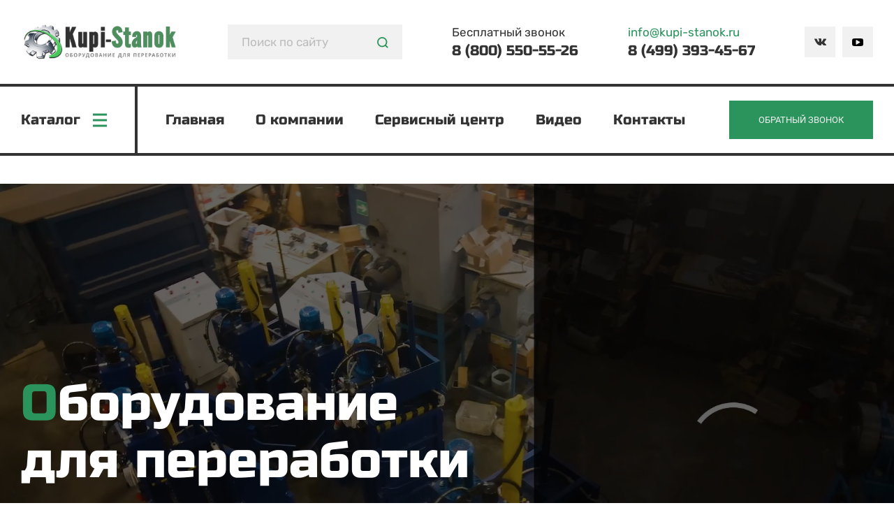

--- FILE ---
content_type: text/html; charset=utf-8
request_url: https://kupi-stanok.ru/
body_size: 13592
content:
<!DOCTYPE HTML>
<html lang="ru">
<head>
		<meta charset="utf-8">
		<meta http-equiv="X-UA-Compatible" content="IE=edge">
		<meta name="viewport" content="width=device-width, initial-scale=1, shrink-to-fit=no">
		<title>Производство и продажа оборудования для переработки пластика, вторсырья и полимеров, прессы, дробилки с гарантией.</title>
		
        <meta name="description" content="&#11088;&#11088;&#11088;&#11088;&#11088; Продажа оборудования для переработки отходов, мусора, полимеров, макулатуры. Низкие цены и гарантия от производителя. Оборудование используется для прессования и измельчения.">
    
		<meta name="format-detection" content="telephone=no">
		<link href="/static/new_fonts/fonts.css" rel="stylesheet">
		
		<!--<link rel="stylesheet" href="https://use.fontawesome.com/releases/v5.8.2/css/all.css" integrity="sha384-oS3vJWv+0UjzBfQzYUhtDYW+Pj2yciDJxpsK1OYPAYjqT085Qq/1cq5FLXAZQ7Ay" crossorigin="anonymous">-->
		<link href="/static/css/slick.css" rel="stylesheet">
		<!--<link href="css/owl.carousel.min.css" rel="stylesheet">-->
		<!--<link href="css/owl.theme.default.min.css" rel="stylesheet">-->
		<link href="/static/css/nouislider.min.css" rel="stylesheet">
		<link href="/static/css/jquery.formstyler.css" rel="stylesheet">
		<!--<link href="css/jquery.formstyler.theme.css" rel="stylesheet">-->
		<!--<link href="css/lightbox.min.css" rel="stylesheet">-->
		<link href="/static/css/lightcase.css" rel="stylesheet">
		<!--<link href="css/jquery.fullpage.min.css" rel="stylesheet">-->
		<!--<link href="css/animate.min.css" rel="stylesheet">-->
		<link href="/static/css/main.css" rel="stylesheet">

    
     <meta name='yandex-verification' content='42159d669a6bdb89' />
<meta name="google-site-verification" content="17EqRBYCo66FsrJvWdVdr1kHW1QoyIqeF_kJ5oA0NDQ" />
 
		<link rel="icon" href="/static/img/favicon/favicon.ico" type="image/x-icon">
		<link rel="icon" href="/static/img/favicon/favicon.svg" type="image/svg+xml">

     
        
        
   
	
   
        
   
   <script src="https://maps.googleapis.com/maps/api/js?key=AIzaSyC5dizOAntbZ0DBtEiIuEVKyFc9kbpgHDU"></script>

<meta name="zen-verification" content="lcmF7r1QUIsfOBGFr6aNy10Wxn0wX00nCzQq8pYFV2sOV06N5M4LbnMcRW49FAxQ" />

	</head>


</head>
<body>
<!--container-->

    
    <header>
			<div class="top-header" id="top-header" itemtype="http://schema.org/Organization" itemscope>
      <meta itemprop="name" content="kupi-stanok">
      <meta itemprop="address" content="ул. Донская, д. 6, стр. 2">
      <meta itemprop="telephone" content="8 (800) 550-55-26">
				<div class="container">
					<div class="top-header-inner d-flex justify-content-between align-items-center" id="top-header-in">
						<a itemprop="url" href="/" class="logo-link" id="logo-link">
							<span itemprop="logo" itemscope itemtype="https://schema.org/ImageObject">
                  <img itemprop="url image" src="/static/img/logo.jpg" class="d-none d-md-block" alt="">
              </span>
							
              <img src="/static/img/logo2.jpg" class="d-block d-md-none" alt="">
						</a>
						<div class="header-search-wrap not-disapp desktop-show" id="header-search">
							<div class="header-search-wr">
								<form action="/shop/search" method="GET" class="header-search d-flex justify-content-between align-items-center">
									<input type="text" class="h-search" name="query" placeholder="Поиск по сайту">
									<button type="submit" class="h-search-subm flex-shrink-0">
										<svg class="icon-sprite svg-icon">
											<use xlink:href="/static/img/symbol_sprite.svg#icon-glass"></use>
										</svg>
									</button>
								</form>
							</div>
							<button type="button" class="h-search-switch">
								<svg class="icon-sprite svg-icon icon-glass">
									<use xlink:href="/static/img/symbol_sprite.svg#icon-glass"></use>
								</svg>
								<svg class="icon-sprite svg-icon icon-crossy">
									<use xlink:href="/static/img/symbol_sprite.svg#icon-crossy"></use>
								</svg>
							</button>
						</div>
						<div class="top-header-item">
							<p>Бесплатный звонок</p>
							<a href="tel:8 (800) 550-55-26" class="tel-link">8 (800) 550-55-26</a>
							<a id="mobilemail" href="mailto:info@kupi-stanok.ru" class="mail-link">
								info@kupi-stanok.ru
							</a>
							<ul class="social-links d-flex mobile-social">
								<li>
									<span class="d-flex justify-content-center align-items-center sh-mobile-wrapper">
										<svg class="icon-sprite svg-icon icon-youtube">
											<use xlink:href="/static/img/symbol_sprite.svg#icon-youtube"></use>
										</svg>
										<div class="sh-mobile">
											<a href="https://dzen.ru/kupi-stanok.ru" target="_blank" class="sh__item">
												<img src="/static/img/sdz.png">
											</a>
											<a href="https://rutube.ru/channel/59074241/" target="_blank" class="sh__item">
												<img src="/static/img/srt.png">
											</a>
											<a href="https://www.youtube.com/channel/UCZ2ZchyF-EbdxDUBSSptxSw" target="_blank" class="sh__item">
												<img src="/static/img/syt.png">
											</a>
										</div>
									</span>
								</li>
								<style>
									.sh-mobile-wrapper {
										position: relative;
									}
									.sh-mobile {
										display: flex;
										flex-direction: column;
										width: 44px;
										top: 44px;
										left: 0px;
										position: absolute;
										visibility: hidden;
										opacity: 0;
										background-color: #fff;
										transition: .3s;
										z-index: 3;
										transform: translateY(-44px);
									}
									.sh-mobile.active {
										visibility: visible;
										opacity: 1;
										transform: translateY(0px);
									}
								</style>
								<script>
									document.querySelector('.sh-mobile-wrapper').addEventListener('click', function() {
										let shElement = document.querySelector('.sh-mobile')
										shElement.classList.toggle('active')
									})
								</script>
							</ul>
						</div>
						<div class="top-header-item d-none d-sm-block">
							<p><a href="mailto:info@kupi-stanok.ru" class="mail-link">
								info@kupi-stanok.ru
							</a>
						</p>
							<a href="tel:8 (499) 393-45-67" class="tel-link">8 (499) 393-45-67</a>

							
						</div>
						
						<ul class="social-links d-flex" id="social-links">
							<li>
								<a href="https://vk.com/club106921297" target="_blank" class="d-flex justify-content-center align-items-center" target="_blank">
									<svg class="icon-sprite svg-icon icon-vk">
										<use xlink:href="/static/img/symbol_sprite.svg#icon-vk"></use>
									</svg>
								</a>
							</li>
							<li>
								<span href="https://www.youtube.com/channel/UCZ2ZchyF-EbdxDUBSSptxSw" target="_blank" class="d-flex justify-content-center align-items-center header-hoveredx" target="_blank">
									<svg class="icon-sprite svg-icon icon-youtube">
										<use xlink:href="/static/img/symbol_sprite.svg#icon-youtube"></use>
									</svg>
									<div class="sh">
										<a href="https://dzen.ru/kupi-stanok.ru" target="_blank" class="sh__item">
											<img src="/static/img/sdz.png">
										</a>
										<a href="https://rutube.ru/channel/59074241/" target="_blank" class="sh__item">
											<img src="/static/img/srt.png">
										</a>
										<a href="https://www.youtube.com/channel/UCZ2ZchyF-EbdxDUBSSptxSw" target="_blank" class="sh__item">
											<img src="/static/img/syt.png">
										</a>
									</div>
								</span>
								<style>
									.social-links span {
										width: 44px;
										height: 44px;
										background-color: #f1f1f1;
										cursor: pointer;
									}
									.sh {
										position: absolute;
										right: 44px;
										top: 0;
										width: 162px;
										height: 100%;
										background-color: #fff;
										color: black;
										display: grid;
										grid-template-columns: 1fr 1fr 1fr;
										align-items: center;
										transition: .3s;
										visibility: hidden;
										opacity: 0;
										transform: translateX(-44px);
									}
									.sh__item {
										display: flex;
										align-items: center;
										justify-content: center;
										background-color: #fff !important;
									}
									.header-hoveredx {
										position: relative;
									}
									.header-hoveredx:hover > .sh {
										visibility: visible;
										opacity: 1;
										transform: translateX(0px);
									}
								</style>
							</li>
						</ul>
					</div>
				</div>
			</div>
			<div class="btm-header" id="btm-header">
				<div class="container">
					<div class="btm-header-inner d-flex">
						<div class="left-part flex-shrink-0 d-flex align-items-center">
							<a href="/catalog" class="button d-none d-lg-flex justify-content-center align-items-center">
								<span class="d-none d-sm-inline">Каталог</span>
								<svg class="icon-sprite svg-icon">
									<use xlink:href="/static/img/symbol_sprite.svg#icon-burger"></use>
								</svg>
							</a>
							<button type="button" class="button d-flex d-lg-none justify-content-center align-items-center" id="cat-menu-btn">
								<span class="d-none d-sm-inline">Меню</span>
								<svg class="icon-sprite svg-icon">
									<use xlink:href="/static/img/symbol_sprite.svg#icon-burger"></use>
								</svg>
							</button>
						</div>
						<div class="right-part flex-grow-1 d-flex justify-content-end justify-content-lg-between align-items-center" id="btm-header-rp">
							
							


 <nav class="main-menu-wrap">
  <ul class="main-menu" id="main-menu">
  <li><a href="/">Главная</a></li>
  
	  <li><a href="/page/company">О компании</a></li>
	  <li><a href="/page/service">Сервисный центр</a></li>
	  <li><a href="/page/video">Видео</a></li>
	  <li><a href="/page/contact">Контакты</a></li>
  
  </ul>
 </nav>
							<button type="button" class="green-btn ml-3 ml-lg-0" data-toggle="modal" data-target="#callback">Обратный звонок</button>
						</div>
					</div>
				</div>
			</div>
		
		</header>
    <div class="cover"></div>


    	<div class="aside-movable">
			<nav class="aside-nav">
				
        <ul class="catalog-menu">
					
					<li>
						<a href="/company/11--gidravlicheskij-press">Прессы</a>
					</li>
					
					<li>
						<a href="/company/21--drobilka-dlya-plastika">Дробилки и измельчители для пластика</a>
					</li>
					
					<li>
						<a href="/shop/160-gidravlicheskie-gilotinyi">Гидравлические гильотины</a>
					</li>
					
					<li>
						<a href="/shop/187-obmotchiki-strejch-plenkoj-paletoobmotchik">Паллетоупаковщики</a>
					</li>
					
					<li>
						<a href="/shop/111-rashodnyie-materialyi">Расходные материалы</a>
					</li>
					
					<li>
						<a href="/shop/107-oborudovanie-2">Оборудование</a>
					</li>
					
					<li>
						<a href="/sale">Б/у оборудование</a>
					</li>
					
				</ul>
        
			</nav>
			<button type="button" class="close-btn" id="aside-close">
				<svg class="icon-sprite svg-icon icon-crossy">
					<use xlink:href="/static/img/symbol_sprite.svg#icon-crossy"></use>
				</svg>
			</button>
		</div>
    
    
    <main>
    
<div class="main-video-wrap">
				<div class="main-video">
					<video width="100%" height="auto" class="fit-cover" loop="loop" muted="" autoplay="" preload="none">
						<source  class="lazy-load" loading="lazy" data-src="/static/video/video2.mp4" src="/static/video/video2.mp4" type="video/mp4">
						
					</video>
					<div class="video-cover">
						<div class="container">
							<div class="video-cover-inner d-flex flex-column justify-content-end align-items-start h-100">
								<h1>Оборудование для&nbsp;переработки</h1>
								<p>Продажа прессового и&nbsp;дробильного оборудования</p>
							</div>
						</div>
					</div>
				</div>
			</div>
   
   
   
       <div class="prod-slider-wrap">
	<div class="container">
		<h2 class="text-center text-xl-left">Акции</h2>
		<div class="row">
			<div class="prod-slider" id="slider-sales">

				
					<div class="prod-slide-wr">
						<a href="/shop/028-press-amd-4-5-kompakt" class="prod-slide2">
							<span class="img-wr">
								
								<img src="/media/offer_image/a382e237_thumb_300_300.webp"
									class="fit-contain" alt="">
								
							</span>
							<span class="title">Пресс AMD 4-5 компакт (мини) (380В)</span>
							
							<p class="price"> 213 115 ₽</p>
							
						</a>
					</div>
				
					<div class="prod-slide-wr">
						<a href="/shop/068-press-amd-6" class="prod-slide2">
							<span class="img-wr">
								
								<img src="/media/offer_image/ab0941b9_thumb_300_300.webp"
									class="fit-contain" alt="">
								
							</span>
							<span class="title">Пресс AMD-6 (380В)</span>
							
							<p class="price"> 259 921 ₽</p>
							
						</a>
					</div>
				
					<div class="prod-slide-wr">
						<a href="/shop/088-press-amd-15m" class="prod-slide2">
							<span class="img-wr">
								
								<img src="/media/offer_image/a8d9eefe_thumb_300_300.webp"
									class="fit-contain" alt="">
								
							</span>
							<span class="title">Пресс AMD-15М</span>
							
							<p class="price"> 371 490 ₽</p>
							
						</a>
					</div>
				
					<div class="prod-slide-wr">
						<a href="/shop/0133-gilotina-pzo-ggr-600" class="prod-slide2">
							<span class="img-wr">
								
									<video autoplay muted preload="auto" loop style="height: 100%;">
										<source src="/media/video_poster/gilotina-ggr-600_out.webm" type="video/mp4" autoplay />
									</video>
								
							</span>
							<span class="title">Гильотина GGR 600</span>
							
							<p class="price"> 617 445 ₽</p>
							
						</a>
					</div>
				
					<div class="prod-slide-wr">
						<a href="/shop/0140-gorizontalnyij-press-m63" class="prod-slide2">
							<span class="img-wr">
								
									<video autoplay muted preload="auto" loop style="height: 100%;">
										<source src="/media/video_poster/m60.webm" type="video/mp4" autoplay />
									</video>
								
							</span>
							<span class="title">Горизонтальный пресс М60</span>
							
							<p class="price"> 1 590 000 ₽</p>
							
						</a>
					</div>
				
					<div class="prod-slide-wr">
						<a href="/shop/0183-press-kompaktor-berman-5030-220" class="prod-slide2">
							<span class="img-wr">
								
									<video autoplay muted preload="auto" loop style="height: 100%;">
										<source src="/media/video_poster/Berman-5030_2.mp4" type="video/mp4" autoplay />
									</video>
								
							</span>
							<span class="title">Пресс компактор PZO 5030 (220)</span>
							
							<p class="price">по запросу</p>
							
						</a>
					</div>
				


				
			</div>
		</div>
	</div>
</div>
   
   
   
   
       
<div class="black-block">
    <div class="container">
        <span id="type-calculate" class="text-center text-xl-left filter-name" data-id="1">Выбор пресса по назначению и параметрам</span>
        <form action="/shop/search" method="get" id="calc">
            <div class="row">
                <div class="col-12 col-md-6 col-lg-3 cell">
                    <p>Тип сырья</p>
                    <noindex>
                    <span id="select-cat">
                        <select name="raw_select" class="styled-sel" data-placeholder="Выбрать" type-calculate="1" data-type="type">
                            <option label="&nbsp;"></option>
                        </select>
                    </span>
                    </noindex>
                </div>
                <div class="col-12 col-md-6 col-lg-3 cell mt-3 mt-md-0">
                    <p>Стоимость, р.</p>
                    <div class="crawler-inputs">
                        <input type="text" name="cost_from" class="field" id="cost_from" data-type="min" />
                        <input type="text" name="cost_to" class="field" id="cost_to" data-type="max" />
                        <svg class="icon-sprite svg-icon">
                            <use xlink:href="/static/img/symbol_sprite.svg#icon-minus"></use>
                        </svg>
                    </div>
                    <div class="crawler" id="crawler1"></div>
                </div>
                <div id='tonn'  class="col-12 col-md-6 col-lg-3 cell mt-3 mt-lg-0">
                    <p>Усилие сжатия тонн</p>
                    <div class="crawler-inputs">
                        <input type="text" name="press_from" class="field" id="press_from" data-type="tonn_min" />
                        <input type="text" name="press_to" class="field" id="press_to" data-type="tonn_max"/>
                        <svg class="icon-sprite svg-icon">
                            <use xlink:href="/static/img/symbol_sprite.svg#icon-minus"></use>
                        </svg>
                    </div>
                    <div class="crawler" id="crawler2"></div>
                </div>
                
                <div id='weight' style='display:none;'  class="col-12 col-md-6 col-lg-3 cell mt-3 mt-lg-0">
                    <p>Вес тюка:</p>
                    <div class="crawler-inputs">
                        <input type="text" name="weight_from" class="field" id="weight_from" data-type="weight_min" />
                        <input type="text" name="weight_to" class="field" id="weight_to" data-type="weight_max"/>
                        <svg class="icon-sprite svg-icon">
                            <use xlink:href="/static/img/symbol_sprite.svg#icon-minus"></use>
                        </svg>
                    </div>
                    <div class="crawler" id="crawler3"></div>
                </div>
                <style>
                    @media screen and (max-width: 768px) {
                        .sub-filter-order-0 {
                            order: 0;
                        }
                    }
                </style>
                <div class="col-12 col-md-6 col-xl-3 cell mt-0 offset-xl-6 order-1 order-md-2 sub-filter-order-0">
                    <div class="radio-block d-flex align-items-center mt-4">
                        <div class="radio-gr d-flex align-items-center mr-3">
                            <input type="radio" name="force" class="force-radio" id="r1" data-name="Усилие прессования, тонн" checked>
                            <label for="r1" class="simulate"></label>
                            <label for="r1" class="pl-2">Усилие тонн</label>
                        </div>
                        <div class="radio-gr d-flex align-items-center">
                            <input type="radio" name="force" class="force-radio" id="r2"  data-name="Вес тюка, тонн">
                            <label for="r2" class="simulate"></label>
                            <label for="r2" class="pl-2">Вес тюка</label>
                        </div>
                    </div>
                </div>
                
                
                <div class="col-12 col-md-6 col-lg-3 cell mt-3 mt-lg-0">
                    <p class="d-none d-md-block">&nbsp;</p>
                    <button id="send-filter"  type="submit" class="green-btn mt-2 mt-md-0">Подобрать</button>
                </div>
            </div>
            <input type='hidden' name='csrfmiddlewaretoken' value='we8SkHXJfBICnsYyXSajgUu3qGkaIOPz73jCv97634FZ1VbCW6KxMdKetjbIyLOW' />
        </form>
    </div>
</div>

  
    
   

      

      <div class="tab-links">
				<div class="container">
					<div class="row tab-links-slider" id="tab-links-slider">
						
            
            <a href="/press_dlya_makulatury" class="col-sm-6 col-md-4 col-lg-3 tab-link">
							<span class="img-wr">
								<img src="/media/Пресс_для_макулатуры.jpg" alt="" class="fit-contain">
							</span>
							
              <p class="title">Прессы для макулатуры</p>
              <p class="price">от  180 909 ₽</p>
						</a>
						
            
            <a href="/company/14--press-dlya-pet" class="col-sm-6 col-md-4 col-lg-3 tab-link">
							<span class="img-wr">
								<img src="/media/Пресс_для_ПЭТ.jpg" alt="" class="fit-contain">
							</span>
							
              <p class="title">Пресс для ПЭТ</p>
              <p class="price">от  191 909 ₽</p>
						</a>
						
            
            <a href="/company/71--press-dlya-metallicheskoj-struzhki" class="col-sm-6 col-md-4 col-lg-3 tab-link">
							<span class="img-wr">
								<img src="/media/пресс_для_металла.jpg" alt="" class="fit-contain">
							</span>
							
              <p class="title">Пресс для металлической стружки</p>
              <p class="price">от  220 794 ₽</p>
						</a>
						
            
            <a href="/company/101--press-dlya-alyuminijevyh-banok" class="col-sm-6 col-md-4 col-lg-3 tab-link">
							<span class="img-wr">
								<img src="/media/Для_алюминиевых_банок.jpg" alt="" class="fit-contain">
							</span>
							
              <p class="title">Пресс для банок</p>
              <p class="price">от  191 909 ₽</p>
						</a>
						
            
            <a href="/company/4--press-dlya-polietilena" class="col-sm-6 col-md-4 col-lg-3 tab-link">
							<span class="img-wr">
								<img src="/media/пресс_для_полиэтилена2.jpg" alt="" class="fit-contain">
							</span>
							
              <p class="title">Пресс для полиэтилена</p>
              <p class="price">от  213 115 ₽</p>
						</a>
						
            
            <a href="/company/46--press-dlya-vetoshi" class="col-sm-6 col-md-4 col-lg-3 tab-link">
							<span class="img-wr">
								<img src="/media/пресс_для_ветоши1.jpg" alt="" class="fit-contain">
							</span>
							
              <p class="title">Прессы для ветоши</p>
              <p class="price">от  191 909 ₽</p>
						</a>
						
            
            <a href="/company/21--drobilka-dlya-plastika" class="col-sm-6 col-md-4 col-lg-3 tab-link">
							<span class="img-wr">
								<img src="/media/Дробилка_для_пластика.png" alt="" class="fit-contain">
							</span>
							
              <p class="title">Дробилки и измельчители для пластика</p>
              <p class="price">от  211 253 ₽</p>
						</a>
						
            
            <a href="/shop/160-gidravlicheskie-gilotinyi" class="col-sm-6 col-md-4 col-lg-3 tab-link">
							<span class="img-wr">
								<img src="/media/01_HFTj1At.jpg" alt="" class="fit-contain">
							</span>
							
              <p class="title">Гидравлические гильотины</p>
              <p class="price">от  617 445 ₽</p>
						</a>
						
           
					</div>
				</div>
			</div>

      <div class="grey-tabs">
				<div class="container">
					<div class="row">
						
            <div class="col-12 col-md-6 col-lg-3">
							<div class="grey-tab">
								<p>Дробилки для пластика</p>
								<a href="/shop/155-drobilka-dlya-plastika-2">Перейти</a>
							</div>
						</div>
            
            <div class="col-12 col-md-6 col-lg-3">
							<div class="grey-tab">
								<p>Прессы</p>
								<a href="/company/11--gidravlicheskij-press">Перейти</a>
							</div>
						</div>
            
            <div class="col-12 col-md-6 col-lg-3">
							<div class="grey-tab">
								<p>Б/у оборудование</p>
								<a href="/sale">Перейти</a>
							</div>
						</div>
            
            <div class="col-12 col-md-6 col-lg-3">
							<div class="grey-tab">
								<p>Расходные материалы</p>
								<a href="/shop/111-rashodnyie-materialyi">Перейти</a>
							</div>
						</div>
            
            </div>
					</div>
				</div>
			</div>

		<div class="parts-section">
				<div class="container">
					<div class="parts-section-inner d-flex justify-content-between flex-wrap">
						<div class="part-left">
							<h2 class="text-center text-lg-left">Отечественное производство прессового оборудования</h2>
							<div class="video-wrap">
								<iframe class="lazy-load" loading="lazy"  data-embed="vVVyT78JUh3o" data-src="https://dzen.ru/embed/vVVyT78JUh3o" src="https://dzen.ru/embed/vVVyT78JUh3o" frameborder="0"></iframe>
								
							</div>
						</div>
						<div class="part-right text">
							<p>Мы производители! «Kupi-Stanok» представляет Вашему вниманию не только большой выбор оборудования для вторсырья, но и удобную доставку. Собственное производство дополнилось пунктами выдачи практически во всех городах России. Теперь вы можете получать наше оборудование не только в Москве, Санкт-Петербурге, Нижнем Новгороде и Екатеринбурге, но и в ВАШЕМ городе. Наше оборудование с производственного конвейера сразу уходит на склады компании!</p>
							<p>Повышение обслуживание клиентов</p>
							<h4>Теперь вы имеете выбор цветовой гамы прессов</h4>
							<p>Появилось сервисное обслуживание и ремонт всех агрегатов. Гарантийный срок на наше оборудование — 2 года. В случае возникновения неполадок и неисправностей, мы быстро и качественно произведём диагностику и ремонт любой сложности.</p>
							<p>С каждым месяцем мы увеличиваем географию поставок! Наши менеджеры в Москве проконсультируют Bac по бесплатному номеру 8 (800) 550-55-26 и соединят с пунктом выдачи в Вашем городе! Теперь y нас не нужно ждать изготовления оборудования, это поможет значительно сэкономить время!</p>
						</div>
					</div>
				</div>
			</div>
      
          <div class="prod-slider-wrap">
	<div class="container">
		<h2 class="text-center text-xl-left">Сопутствующие товары</h2>
		<div class="row">
			<div class="prod-slider" id="slider-top">

				
					<div class="prod-slide-wr">
						<a href="/company/category/28-shpagat-polipropilenovyj" class="prod-slide2">
							<span class="img-wr">
								
								<img src="/media/offer_image/fa42baa0_thumb_300_300.webp"
									class="fit-contain" alt="">
								
							</span>
							<span class="title">Шпагат ПП</span>
							
						</a>
					</div>
				
					<div class="prod-slide-wr">
						<a href="/company/category/37-maslo-industrialnoje" class="prod-slide2">
							<span class="img-wr">
								
								<img src="/media/offer_image/2bbfe982_thumb_300_300.webp"
									class="fit-contain" alt="">
								
							</span>
							<span class="title">Гидравлическое масло</span>
							
						</a>
					</div>
				
					<div class="prod-slide-wr">
						<a href="/company/category/34-prisposoblenije-dlya-protaskivanija-lenty" class="prod-slide2">
							<span class="img-wr">
								
								<img src="/media/offer_image/7de1ab94_thumb_300_300.webp"
									class="fit-contain" alt="">
								
							</span>
							<span class="title">Приспособление для протаскивания ленты</span>
							
						</a>
					</div>
				
					<div class="prod-slide-wr">
						<a href="/company/category/29-streping-lenta" class="prod-slide2">
							<span class="img-wr">
								
								<img src="/media/offer_image/03c4e6f8_thumb_300_300.webp"
									class="fit-contain" alt="">
								
							</span>
							<span class="title">Стрепинг лента</span>
							
						</a>
					</div>
				
					<div class="prod-slide-wr">
						<a href="/company/category/57-komplekt-nozhej-dlya-drobilki" class="prod-slide2">
							<span class="img-wr">
								
								<img src="/media/offer_image/601e8897_thumb_300_300.webp"
									class="fit-contain" alt="">
								
							</span>
							<span class="title">Комплект ножей для дробилки</span>
							
						</a>
					</div>
				
					<div class="prod-slide-wr">
						<a href="/company/category/33-kleshhi" class="prod-slide2">
							<span class="img-wr">
								
								<img src="/media/offer_image/d189645a_thumb_300_300.webp"
									class="fit-contain" alt="">
								
							</span>
							<span class="title">Клещи для ленты ПП</span>
							
						</a>
					</div>
				
					<div class="prod-slide-wr">
						<a href="/company/category/38-bunkernaja-dver" class="prod-slide2">
							<span class="img-wr">
								
								<img src="/media/offer_image/73ab68af_thumb_300_300.webp"
									class="fit-contain" alt="">
								
							</span>
							<span class="title">Бункерная дверь</span>
							
						</a>
					</div>
				


				
			</div>
		</div>
	</div>
</div>
      

      <div class="our-clients">
				<div class="container">
					<div class="row">
						<div class="col-12 col-lg-3 our-clients-title">
							<h2>Наши клиенты</h2>
							<a href="#">Просмотреть все</a>
						</div>
						<div class="col-12 col-lg-9">
							<div class="row">
								<div class="col-6 col-md-4 cell">
									<div class="our-clients-tab">
										<div class="img-wr">
											<img src="/static/img/client1.jpg" class="fit-contain" alt="">
										</div>
										<p>«Собит», Москвa</p>
									</div>
								</div>
								<div class="col-6 col-md-4 cell">
									<div class="our-clients-tab">
										<div class="img-wr">
											<img src="/static/img/client2.jpg" class="fit-contain" alt="">
										</div>
										<p>KХП им. Гpигopoвичa, Чeлябинcк</p>
									</div>
								</div>
								<div class="col-6 col-md-4 cell">
									<div class="our-clients-tab">
										<div class="img-wr">
											<img src="/static/img/client3.jpg" class="fit-contain" alt="">
										</div>
										<p>«Парфюм алтай», Барнаул</p>
									</div>
								</div>
								<div class="col-6 col-md-4 cell">
									<div class="our-clients-tab">
										<div class="img-wr">
											<img src="/static/img/client4.jpg" class="fit-contain" alt="">
										</div>
										<p>«Розa Хутop», Сочи</p>
									</div>
								</div>
								<div class="col-6 col-md-4 cell">
									<div class="our-clients-tab">
										<div class="img-wr">
											<img src="/static/img/client5.jpg" class="fit-contain" alt="">
										</div>
										<p>«Белый медведь», Ростов-нa-Донy</p>
									</div>
								</div>
								<div class="col-6 col-md-4 cell">
									<div class="our-clients-tab">
										<div class="img-wr">
											<img src="/static/img/client6.jpg" class="fit-contain" alt="">
										</div>
										<p>«Союзхим&shy;проект», Казань</p>
									</div>
								</div>
								<div class="col-6 col-md-4 cell">
									<div class="our-clients-tab">
										<div class="img-wr">
											<img src="/static/img/client7.jpg" class="fit-contain" alt="">
										</div>
										<p>PEPSI, Eкaтepинбypг</p>
									</div>
								</div>
								<div class="col-6 col-md-4 cell">
									<div class="our-clients-tab">
										<div class="img-wr">
											<img src="/static/img/client8.jpg" class="fit-contain" alt="">
										</div>
										<p>ABTOBAЗ, Toльятти</p>
									</div>
								</div>
								<div class="col-6 col-md-4 cell">
									<div class="our-clients-tab">
										<div class="img-wr">
											<img src="/static/img/client9.jpg" class="fit-contain" alt="">
										</div>
										<p>«Окская птицефабрикa»</p>
									</div>
								</div>
							</div>
						</div>
					</div>
				</div>
			</div>
      
          <div class="prod-slider-wrap">
	<div class="container">
		<h2 class="text-center text-xl-left">Дробилки</h2>
		<div class="row">
			<div class="prod-slider" id="slider-botton">

				
					<div class="prod-slide-wr">
						<a href="/company/category/88-drobilka-rotornaja-xfs400" class="prod-slide2">
							<span class="img-wr">
								
								<img src="/media/offer_image/99a7d60c_thumb_300_300.webp"
									class="fit-contain" alt="">
								
							</span>
							<span class="title">Дробилка XFS 400</span>
							
						</a>
					</div>
				
					<div class="prod-slide-wr">
						<a href="/company/category/104-dpobilka-potopnaja-xfs300" class="prod-slide2">
							<span class="img-wr">
								
								<img src="/media/offer_image/f4326bcb_thumb_300_300.webp"
									class="fit-contain" alt="">
								
							</span>
							<span class="title">Дробилка XFS 300</span>
							
						</a>
					</div>
				
					<div class="prod-slide-wr">
						<a href="/company/category/90-drobilka-amd-500d" class="prod-slide2">
							<span class="img-wr">
								
								<img src="/media/offer_image/9b402c08_thumb_300_300.webp"
									class="fit-contain" alt="">
								
							</span>
							<span class="title">Дробилка AMD-500D</span>
							
						</a>
					</div>
				
					<div class="prod-slide-wr">
						<a href="/company/category/87-drobilka-rotornaja-xfs250" class="prod-slide2">
							<span class="img-wr">
								
								<img src="/media/offer_image/3736e534_thumb_300_300.webp"
									class="fit-contain" alt="">
								
							</span>
							<span class="title">Дробилка XFS 250</span>
							
						</a>
					</div>
				
					<div class="prod-slide-wr">
						<a href="/company/category/53-drobilka-amd-200d" class="prod-slide2">
							<span class="img-wr">
								
								<img src="/media/offer_image/adec9896_thumb_300_300.webp"
									class="fit-contain" alt="">
								
							</span>
							<span class="title">Дробилка AMD-200D</span>
							
						</a>
					</div>
				
					<div class="prod-slide-wr">
						<a href="/company/category/60-drobilka-amd-600du" class="prod-slide2">
							<span class="img-wr">
								
								<img src="/media/offer_image/abd33932_thumb_300_300.webp"
									class="fit-contain" alt="">
								
							</span>
							<span class="title">Дробилка AMD-600DU</span>
							
						</a>
					</div>
				
					<div class="prod-slide-wr">
						<a href="/company/category/105-drobilka-rotornaja-xfs500" class="prod-slide2">
							<span class="img-wr">
								
								<img src="/media/offer_image/bd3608ad_thumb_300_300.webp"
									class="fit-contain" alt="">
								
							</span>
							<span class="title">Дробилка XFS 500</span>
							
						</a>
					</div>
				
					<div class="prod-slide-wr">
						<a href="/company/category/58-drobilka-amd-400d" class="prod-slide2">
							<span class="img-wr">
								
								<img src="/media/offer_image/f35f7e0a_thumb_300_300.webp"
									class="fit-contain" alt="">
								
							</span>
							<span class="title">Дробилка AMD-400D</span>
							
						</a>
					</div>
				


				
			</div>
		</div>
	</div>
</div>
      

	
          <div class="prod-slider-wrap">
	<div class="container">
		<h2 class="text-center text-xl-left">Гильотины</h2>
		<div class="row">
			<div class="prod-slider" id="slider-gil">

				
					<div class="prod-slide-wr">
						<a href="/shop/0132-gilotina-pzo-ggr-600-s-rolgangom" class="prod-slide2">
							<span class="img-wr">
								
								<img src="/media/offer_image/3a1f97e9_thumb_300_300.webp"
									class="fit-contain" alt="">
								
							</span>
							<span class="title">Гильотина GGR 600 с рольгангом</span>
							
						</a>
					</div>
				
					<div class="prod-slide-wr">
						<a href="/shop/0133-gilotina-pzo-ggr-600" class="prod-slide2">
							<span class="img-wr">
								
									<video autoplay muted preload="auto" loop style="height: 100%;">
										<source src="/media/video_poster/gilotina-ggr-600_out.webm" type="video/mp4" autoplay />
									</video>
								
							</span>
							<span class="title">Гильотина GGR 600</span>
							
						</a>
					</div>
				
					<div class="prod-slide-wr">
						<a href="/shop/0134-gilotina-ggr-1000-s-rolgangom" class="prod-slide2">
							<span class="img-wr">
								
								<img src="/media/offer_image/de532b78_thumb_300_300.webp"
									class="fit-contain" alt="">
								
							</span>
							<span class="title">Гильотина GGR 1000 с рольгангом</span>
							
						</a>
					</div>
				
					<div class="prod-slide-wr">
						<a href="/shop/0135-gilotina-pzo-ggr-800" class="prod-slide2">
							<span class="img-wr">
								
								<img src="/media/offer_image/0b46a59f_thumb_300_300.webp"
									class="fit-contain" alt="">
								
							</span>
							<span class="title">Гильотина GGR 800</span>
							
						</a>
					</div>
				
					<div class="prod-slide-wr">
						<a href="/shop/0136-gilotina-pzo-ggr-1400" class="prod-slide2">
							<span class="img-wr">
								
								<img src="/media/offer_image/17e22d48_thumb_300_300.webp"
									class="fit-contain" alt="">
								
							</span>
							<span class="title">Гильотина GGR 1400</span>
							
						</a>
					</div>
				
					<div class="prod-slide-wr">
						<a href="/shop/0137-gilotina-ggr-800-s-rolgangom" class="prod-slide2">
							<span class="img-wr">
								
								<img src="/media/offer_image/e3a48413_thumb_300_300.webp"
									class="fit-contain" alt="">
								
							</span>
							<span class="title">Гильотина GGR-800 с рольгангом</span>
							
						</a>
					</div>
				
					<div class="prod-slide-wr">
						<a href="/shop/0138-gilotina-ggr-1400-s-rolgangom" class="prod-slide2">
							<span class="img-wr">
								
									<video autoplay muted preload="auto" loop style="height: 100%;">
										<source src="/media/video_poster/%D0%91%D0%B5%D0%BB%D1%8B%D0%B9%D1%84%D0%BE%D0%BD_out_1_tngzwKx.webm" type="video/mp4" autoplay />
									</video>
								
							</span>
							<span class="title">Гильотина GGR-1400 с рольгангом</span>
							
						</a>
					</div>
				
					<div class="prod-slide-wr">
						<a href="/shop/0139-gilotina-ggr-1000" class="prod-slide2">
							<span class="img-wr">
								
									<video autoplay muted preload="auto" loop style="height: 100%;">
										<source src="/media/video_poster/outputvideo-cutter-js.com_4.webm" type="video/mp4" autoplay />
									</video>
								
							</span>
							<span class="title">Гильотина GGR 1000</span>
							
						</a>
					</div>
				
					<div class="prod-slide-wr">
						<a href="/shop/0142-gilotina-gidravlicheskaya-ggrs-600" class="prod-slide2">
							<span class="img-wr">
								
									<video autoplay muted preload="auto" loop style="height: 100%;">
										<source src="/media/video_poster/ggrs-600.webm" type="video/mp4" autoplay />
									</video>
								
							</span>
							<span class="title">Гильотина гидравлическая GGRS-600</span>
							
						</a>
					</div>
				


				
			</div>
		</div>
	</div>
</div>
      
      <div class="video-clips">
				<div class="container">
					<h2 class="text-center text-xl-left">Оборудование в работе</h2>
					<div class="row">
            
				<div class="col-12 col-md-6 col-lg-4 cell">
					<div class="video-wrap">
						<iframe src="https://dzen.ru/embed/vgM3a3dTvCEA"></iframe>
					</div>
					<p>Гильотина для каучука | Гильотина PZO GGR 800</p>
				</div>
            
				<div class="col-12 col-md-6 col-lg-4 cell">
					<div class="video-wrap">
						<iframe src="https://dzen.ru/embed/vpOTMdlDwEB0"></iframe>
					</div>
					<p>Пресс AMD-4 для пленки</p>
				</div>
            
				<div class="col-12 col-md-6 col-lg-4 cell">
					<div class="video-wrap">
						<iframe src="https://dzen.ru/embed/vDO-vQQougzM"></iframe>
					</div>
					<p>Паллетообмотчик - это? Покажем что такое паллетоупаковщик стрейч пленкой.</p>
				</div>
            
					
          
          
						
					</div>
				</div>
			</div>


    


<section class="map-section">
    <div class="map__wrapper">
        <script src="https://api-maps.yandex.ru/2.0/?load=package.full&amp;lang=ru-RU" type="text/javascript"></script>
        <div class="map active map__wrapper-frame" id="maps"  data-cords="[55.724429,37.607332]" data-name='г.Москва ул. Донская, д. 6, стр. 2'></div>
        <div class="container">
            <div class="map__inner">
                <form class="map__inner-form">
		
                    <div class="map__form-label">Выбрать город</div>
                    <div class="map__form-selectbox">
                        <select class="map__form-select">
                            <option class="option-start" value="Москва" data-cords="[55.724429,37.607332]" data-time="Офис продаж с 9 до 18 часов" data-phone="8 (499) 393-45-67" data-phone-extra="8 (800) 550-55-26" data-address=ул. Донская, д. 6, стр. 2>Москва</option>
                            
                                <option value="Липецк" data-cords="[52.627771,39.53358]" data-time="Отдел продаж с 9-18 часов" data-phone="8 (4742) 20-31-94" data-phone-extra="8 (800) 550-55-26" data-address='Трубный проезд, 17Б'>Липецк</option>
                            
                                <option value="Орёл" data-cords="[52.952639,36.04871]" data-time="Отдел продаж с 9-18 часов" data-phone="8 (4862) 63-20-83" data-phone-extra="8 (800) 550-55-26" data-address='Колхозная улица, 11к4'>Орёл</option>
                            
                                <option value="Рязань" data-cords="[54.644077,39.634946]" data-time="Отдел продаж с 9-18 часов" data-phone="8 (4912) 51-49-14" data-phone-extra="8 (800) 550-55-26" data-address='М-5 Урал, 185-й километр, с6Г/1'>Рязань</option>
                            
                                <option value="Челябинск" data-cords="[55.122272,61.480743]" data-time="Отдел продаж с 9-18 часов" data-phone="8 (3517) 50-58-96" data-phone-extra="8 (800) 550-55-26" data-address='улица Нахимова, 18П/3'>Челябинск</option>
                            
                                <option value="Сыктывкар" data-cords="[61.641216,50.820453]" data-time="Отдел продаж с 9-18 часов" data-phone="8 (8212) 72-90-18" data-phone-extra="8 (800) 550-55-26" data-address='Сысольское шоссе, 33'>Сыктывкар</option>
                            
                                <option value="Воронеж" data-cords="[51.639244,39.295428]" data-time="Отдел продаж с 9-18 часов" data-phone="8 (4733) 33-54-67" data-phone-extra="8 (800) 550-55-26" data-address='ул. Ильюшина, 5В'>Воронеж</option>
                            
                                <option value="Калуга" data-cords="[54.521538,36.289737]" data-time="Отдел продаж с 9-18 часов" data-phone="8 (4842) 40-34-28" data-phone-extra="8 (800) 550-55-26" data-address='улица Болотникова, 29'>Калуга</option>
                            
                                <option value="Екатеринбург" data-cords="[56.878055,60.543899]" data-time="Отдел продаж с 9-18 часов" data-phone="8 (3433) 61-44-97" data-phone-extra="8 (800) 550-55-26" data-address='Проходной переулок, 7'>Екатеринбург</option>
                            
                                <option value="Пермь" data-cords="[57.912936,56.179452]" data-time="Отдел продаж с 9-18 часов" data-phone="8 (342) 204-47-62" data-phone-extra="8 (800) 550-55-26" data-address='Промышленная улица, 147Ак1'>Пермь</option>
                            
                                <option value="Ульяновск" data-cords="[54.293913,48.263282]" data-time="Отдел продаж с 9-18 часов" data-phone="8 (8422) 75-21-97" data-phone-extra="8 (800) 550-55-26" data-address='Московское шоссе, 12А'>Ульяновск</option>
                            
                                <option value="Самара" data-cords="[53.125279,50.105439]" data-time="Отдел продаж с 9-18 часов" data-phone="8 (8462) 25-18-73" data-phone-extra="8 (800) 550-55-26" data-address='Камышинская улица, 24'>Самара</option>
                            
                                <option value="Тюмень" data-cords="[57.193079,65.615733]" data-time="Отдел продаж с 9-18 часов" data-phone="8 (3452) 60-92-68" data-phone-extra="8 (800) 550-55-26" data-address='улица Тимофея Чаркова, 19'>Тюмень</option>
                            
                                <option value="Санкт-Петербург" data-cords="[59.832096,30.303462]" data-time="Отдел продаж с 9-18 часов" data-phone="8 (812) 941-18-35" data-phone-extra="8 (800) 550-55-26" data-address='ул. Предпортовая улица, 5Е'>Санкт-Петербург</option>
                            
                                <option value="Ростов-на-Дону" data-cords="[47.258002,39.803955]" data-time="Отдел продаж с 9-18 часов" data-phone="8 (863) 226-17-69" data-phone-extra="8 (800) 550-55-26" data-address='проспект Шолохова, 272к1'>Ростов-на-Дону</option>
                            
                                <option value="Кемерово" data-cords="[55.314049,86.040297]" data-time="Отдел продаж с 9-18 часов" data-phone="8 (3843) 60-00-89" data-phone-extra="8 (800) 550-55-26" data-address='Кузнецкий проспект, 234к4'>Кемерово</option>
                            
                                <option value="Тверь" data-cords="[56.839705,35.890759]" data-time="Отдел продаж с 9-18 часов" data-phone="8 (4822) 30-24-72" data-phone-extra="8 (800) 550-55-26" data-address='Александровский переулок, 5'>Тверь</option>
                            
                                <option value="Мурманск" data-cords="[69.000464,33.117615]" data-time="Отдел продаж с 9-18 часов" data-phone="8 (815) 278-64-09" data-phone-extra="8 (800) 550-55-26" data-address='Домостроительная улица, 2к7'>Мурманск</option>
                            
                                <option value="Казань" data-cords="[55.730162,49.107932]" data-time="Отдел продаж с 9-18 часов" data-phone="8 (8432) 03-39-48" data-phone-extra="8 (800) 550-55-26" data-address='Тихорецкая улица, 7/4'>Казань</option>
                            
                                <option value="Владивосток" data-cords="[43.110521,131.921462]" data-time="Отдел продаж с 9-18 часов" data-phone="8 (4232) 01-23-28" data-phone-extra="8 (800) 550-55-26" data-address='Экипажная улица, 12'>Владивосток</option>
                            
                                <option value="Новосибирск" data-cords="[55.04172,82.892276]" data-time="Отдел продаж с 9-18 часов" data-phone="8 (3833) 75-96-60" data-phone-extra="8 (800) 550-55-26" data-address='улица Движенцев, 28'>Новосибирск</option>
                            
                                <option value="Омск" data-cords="[55.005816,73.416865]" data-time="Отдел продаж с 9-18 часов" data-phone="8 (3812) 29-43-90" data-phone-extra="8 (800) 550-55-26" data-address='11-я Восточная улица, 3/1'>Омск</option>
                            
                                <option value="Чебоксары" data-cords="[56.117883,47.285421]" data-time="Отдел продаж с 9-18 часов" data-phone="8 (8352) 37-54-51" data-phone-extra="8 (800) 550-55-26" data-address='Кабельный проезд, 1Б'>Чебоксары</option>
                            
                                <option value="Барнаул" data-cords="[53.338032,83.663911]" data-time="Отдел продаж с 9-18 часов" data-phone="8 (3852) 57-47-60" data-phone-extra="8 (800) 550-55-26" data-address='Балтийская улица, 84'>Барнаул</option>
                            
                                <option value="Улан-Удэ" data-cords="[51.830724,107.646818]" data-time="Отдел продаж с 9-18 часов" data-phone="8 (3012) 57-55-96" data-phone-extra="8 (800) 550-55-26" data-address='улица 502-й километр, 160'>Улан-Удэ</option>
                            
                                <option value="Красноярск" data-cords="[56.001036,92.827446]" data-time="Отдел продаж с 9-18 часов" data-phone="8 (391) 214-16-86" data-phone-extra="8 (800) 550-55-26" data-address='улица Ломоносова, 34'>Красноярск</option>
                            
                                <option value="Астрахань" data-cords="[46.318605,48.048199]" data-time="Отдел продаж с 9-18 часов" data-phone="8 (851) 278-89-54" data-phone-extra="8 (800) 550-55-26" data-address='1-й проезд Рождественского, с8'>Астрахань</option>
                            
                                <option value="Волгоград" data-cords="[48.762727,44.410426]" data-time="Отдел продаж с 9-18 часов" data-phone="8 (8442) 51-94-86" data-phone-extra="8 (800) 550-55-26" data-address='Моторная улица, 9Г'>Волгоград</option>
                            
                                <option value="Оренбург" data-cords="[51.850005,55.150279]" data-time="Отдел продаж с 9-18 часов" data-phone="8 (353) 747-95-28" data-phone-extra="8 (800) 550-55-26" data-address='Загородное шоссе, 3'>Оренбург</option>
                            
                                <option value="Подольск" data-cords="[55.456699,37.573025]" data-time="Отдел продаж с 9-18 часов" data-phone="8 (499) 393-45-67" data-phone-extra="8 (800) 550-55-26" data-address='Плещеевская улица, 34'>Подольск</option>
                            
                                <option value="Белгород" data-cords="[50.560831,36.655225]" data-time="Отдел продаж с 9-18 часов" data-phone="8 (4722) 40-72-96" data-phone-extra="8 (800) 550-55-26" data-address='Коммунальная улица, 18К2'>Белгород</option>
                            
                                <option value="Хабаровск" data-cords="[48.376334,135.104364]" data-time="Отдел продаж с 9-18 часов" data-phone="8 (4212) 98-41-78" data-phone-extra="8 (800) 550-55-26" data-address='Строительная улица, 23с1'>Хабаровск</option>
                            
                                <option value="Нижний Новгород" data-cords="[56.351465,43.897605]" data-time="Отдел продаж с 9-18 часов" data-phone="8 (8314) 23-02-79" data-phone-extra="8 (800) 550-55-26" data-address='улица Коминтерна, 53Б'>Нижний Новгород</option>
                            
                                <option value="Уфа" data-cords="[54.796864,56.062941]" data-time="Отдел продаж с 9-18 часов" data-phone="8 (3472) 66-24-63" data-phone-extra="8 (800) 550-55-26" data-address='Трамвайная улица, 2/6'>Уфа</option>
                            
                                <option value="Краснодар" data-cords="[45.080128,38.997142]" data-time="Отдел продаж с 9-18 часов" data-phone="8 (8612) 92-85-98" data-phone-extra="8 (800) 550-55-26" data-address='Жигулёвская улица, 3'>Краснодар</option>
                            
                                <option value="Муром" data-cords="[55.586321,42.011331]" data-time="с 9 до 18 часов" data-phone="8 (800) 550-55-26" data-phone-extra="8 (800) 550-55-26" data-address='Владимирское шоссе, 5'>Муром</option>
                            
                                <option value="Тула" data-cords="[54.152029,37.534855]" data-time="Отдел продаж с 9-18 часов" data-phone="8 (800) 550-55-26" data-phone-extra="8 (499) 393-45-67" data-address='деревня Нижнее Елькино, 77'>Тула</option>
                            
                                <option value="Кулебаки" data-cords="[55.418896,42.536923]" data-time="с 9 до 18 часов" data-phone="8 (800) 550-55-26" data-phone-extra="8 (800) 550-55-26" data-address='улица Восстания, 1к98'>Кулебаки</option>
                            
                                <option value="Псков" data-cords="[57.815079,28.395405]" data-time="Отдел продаж с 9-18 часов" data-phone="8 (811) 260-11-83" data-phone-extra="8 (800) 550-55-26" data-address='Зональное шоссе, 26'>Псков</option>
                            
                                <option value="Калининград" data-cords="[54.708508,20.550462]" data-time="Отдел продаж с 9-18 часов" data-phone="8 (401) 252-03-74" data-phone-extra="8 (800) 550-55-26" data-address='Московский проспект, 184Б'>Калининград</option>
                            
                                <option value="Иркутск" data-cords="[52.331141,104.247459]" data-time="Отдел продаж с 9-18 часов" data-phone="8 (3952) 64-80-69" data-phone-extra="8 (800) 550-55-26" data-address='улица Генерала Доватора, 21А'>Иркутск</option>
                            
                                <option value="Архангельск" data-cords="[64.538237,40.594625]" data-time="Отдел продаж с 9-18 часов" data-phone="8 (818) 243-05-87" data-phone-extra="8 (800) 550-55-26" data-address='Карпогорская улица, 4'>Архангельск</option>
                            
                                <option value="Ярославль" data-cords="[57.661053,39.802509]" data-time="Отдел продаж с 9-18 часов" data-phone="8 (4852) 68-12-21" data-phone-extra="8 (800) 550-55-26" data-address='Промышленная улица, 18Д'>Ярославль</option>
                            
                                <option value="Саранск" data-cords="[54.203488,45.153405]" data-time="Отдел продаж с 9-18 часов" data-phone="8 (8342) 376-397" data-phone-extra="8 (800) 550-55-26" data-address='Строительная улица, 32Бс1'>Саранск</option>
                            
                                <option value="landing" data-cords="[52.713462,81.627323]" data-time="landing" data-phone="None" data-phone-extra="None" data-address='None'>landing</option>
                            
                        </select>
                    </div>
		
                    <div class="map__form-text" id="map__form-text">Москва, ул. Донская, д. 6, стр. 2</div>
                    <div class="map__form-linebox">
                        <div class="map__form-line">
                            <a class="map__form-phone" href="tel:8 (499) 393-45-67">8 (499) 393-45-67</a>
                            <a class="map__form-btn" href="#" data-toggle="modal" data-target="#callback">Обратный звонок</a>
                        </div>
                        <div class="map__form-line extra">
                            <a class="map__form-phone" href="tel:8 (800) 550-55-26">8 (800) 550-55-26</a>
                            <a class="map__form-btn" href="/page/service">Сервисная служба</a>
                        </div>
                    </div>
                    <div class="map__form-boxtext">Офис продаж с 9 до 18</div>
                </form>
            </div>
        </div>
        
    </div>
</section>


     
    
        </main>


<footer>
		
      
      
			<div class="btm-block">
				<div class="container">
					<div class="btm-block-inner">
						<a href="/" class="logo-link" id="logo-link">
							<img src="/static/img/logo.jpg" alt="">
						</a>
						<ul class="d-md-flex justify-content-center align-items-center">
							<li><a href="#" data-toggle="modal" data-target="#eula">Пользовательскoe соглашениe</a></li>
							<li><noindex><a href="#" data-toggle="modal" data-target="#req">Реквизиты компании</a></noindex></li>
              <li>© 2005-2026 «Kupi-Stanok»</li>
						</ul>
					</div>
					<style>
						.footer-link__list {
							display: flex;
							flex-wrap: wrap;
							padding: 30px 0px 0px 0px;
						}
						.footer-link__link {
							color: #333;
							margin-right: 20px;
							font-size: 13px;
							font-weight: 700;
							text-transform: uppercase;
							margin-bottom: 20px;
						}
						.footer-link__link:last-child {
							margin-bottom: 15px;
						}
					</style>
					<div class="footer-link__list">
						<a class="footer-link__link" href="/user-agreement">Согласие на обработку персональных данных</a>
						<a class="footer-link__link" href="/cookies-policy">Защита персональных данных</a>
						<a class="footer-link__link" href="/terms-of-use">Правила обработки персональных данных</a>
						<a class="footer-link__link" href="/privacy-policy">Политика конфиденциальности</a>
					</div>
				</div>
			</div>
		</footer>

	<script defer src="/static/js/jquery.min.js"></script>
	<!--<script src="https://ajax.googleapis.com/ajax/libs/jquery/1/jquery.min.js"></script>-->
	<!--<script src="js/popper.min.js"></script>-->
	<script defer src="/static/js/bootstrap.min.js"></script>
	<script defer src="/static/js/slick.min.js"></script>
	<script defer src="/static/js/mask.js"></script>
	<script defer src="/static/js/jscolor.min.js"></script>
<!--	<script src="js/owl.carousel.min.js"></script>-->
	<script defer src="/static/js/nouislider.min.js"></script>
	<script defer src="/static/js/wNumb.js"></script>
	<script defer src="/static/js/jquery.formstyler.min.js"></script>
<!--	<script src="js/jquery.nicescroll.min.js"></script>-->
<!--	<script src="js/lightbox.min.js"></script>-->
	<script defer src="/static/js/lightcase.js"></script>
<!--	<script src="js/jquery.validate.min.js"></script>-->
	<script defer src="/static/js/jquery.raty.js"></script>
	<script defer src="/static/js/svg4everybody.min.js"></script>
	<script>
		window.addEventListener('DOMContentLoaded', function() {
			setTimeout(() => {
				svg4everybody();
			}, 2000)
		})
	</script>
	<script defer src="/static/js/main.js?v=1"></script>
  <!-- <script src="/static/js/map.js"></script> -->
  <script defer src="/static/js/comment.js"></script>
  <script defer src="/static/js/map-yandex.js"></script>
	
		
			<!-- Google tag (gtag.js) -->
<script async src="https://www.googletagmanager.com/gtag/js?id=G-W1G3LRT0W9"></script>
<script>
  window.dataLayer = window.dataLayer || [];
  function gtag(){dataLayer.push(arguments);}
  gtag('js', new Date());

  gtag('config', 'G-W1G3LRT0W9');
</script>
<!-- Yandex.Metrika counter -->
<script type="text/javascript" >
   (function(m,e,t,r,i,k,a){m[i]=m[i]||function(){(m[i].a=m[i].a||[]).push(arguments)};
   m[i].l=1*new Date();
   for (var j = 0; j < document.scripts.length; j++) {if (document.scripts[j].src === r) { return; }}
   k=e.createElement(t),a=e.getElementsByTagName(t)[0],k.async=1,k.src=r,a.parentNode.insertBefore(k,a)})
   (window, document, "script", "https://mc.yandex.ru/metrika/tag.js", "ym");

   ym(36438440, "init", {
        clickmap:true,
        trackLinks:true,
        accurateTrackBounce:true,
        webvisor:true
   });
</script>
<noscript><div><img src="https://mc.yandex.ru/watch/36438440" style="position:absolute; left:-9999px;" alt="" /></div></noscript>
<!-- /Yandex.Metrika counter -->
<!-- Yandex.Metrika counter -->
<script type="text/javascript" >
   (function(m,e,t,r,i,k,a){m[i]=m[i]||function(){(m[i].a=m[i].a||[]).push(arguments)};
   m[i].l=1*new Date();
   for (var j = 0; j < document.scripts.length; j++) {if (document.scripts[j].src === r) { return; }}
   k=e.createElement(t),a=e.getElementsByTagName(t)[0],k.async=1,k.src=r,a.parentNode.insertBefore(k,a)})
   (window, document, "script", "https://mc.yandex.ru/metrika/tag.js", "ym");

   ym(21385429, "init", {
        clickmap:true,
        trackLinks:true,
        accurateTrackBounce:true,
        webvisor:true
   });
</script>
<noscript><div><img src="https://mc.yandex.ru/watch/21385429" style="position:absolute; left:-9999px;" alt="" /></div></noscript>
<!-- /Yandex.Metrika counter -->
		
	
	</body>
	
</html>
        <!-- modals -->
		<div class="modal callback" id="callback" tabindex="-1" role="dialog">
			<div class="modal-dialog modal-dialog-centered" role="document">
				<div class="modal-content">
					<div class="modal-header">
						<label class="modal-title">Обратный звонок</label>
						<button type="button" class="close-btn" data-dismiss="modal" aria-label="Close">
							<svg class="icon-sprite svg-icon icon-crossy">
								<use xlink:href="/static/img/symbol_sprite.svg#icon-crossy"></use>
							</svg>
						</button>
					</div>
					<div class="modal-body">
						<form call-me-maybe="" id="obratka" action="/obratka" method="post">
								<input type="hidden" id="incolor" name="color">
							<div class="input-wr">
								<p>Представьтесь, пожалуйста</p>
								<input type="text" class="field" name="user_name" required>
							</div>
							<div class="input-group mt-3">
								<div class="input-wr">
									<p>Номер телефона</p>
									<input type="tel" class="field" name="user_tel" required>
								</div>
								<div class="input-wr mt-3 mt-sm-0">
									<p>Электронная почта</p>
									<input type="email" class="field" name="user_email" required>
								</div>
							</div>
							<div class="input-wr mt-3">
								<p>Опишите суть вопроса или предложения</p>
								<textarea name="user_mess" class="field"></textarea>
							</div>
							<div class="d-flex justify-content-center justify-content-sm-between align-items-center flex-wrap flex-sm-nowrap mt-4">
								<div class="checkbox-gr d-flex align-items-start">
									<input checked type="checkbox" class="checkbox" name="user_agree" id="chkbox1">
									<label for="chkbox1" class="chkbx-emu">
										<svg class="icon-sprite svg-icon">
											<use xlink:href="/static/img/symbol_sprite.svg#icon-check"></use>
										</svg>
									</label>
									<label for="chkbox1" class="label-text v1">Нажимая «отправить», Вы соглашаетесь с <a href="#" class="in-link" data-toggle="modal" data-target="#eula">пользовательским соглашением</a></label>
								</div>
								<button type="submit" class="green-btn">Отправить</button>
							</div>
              <input type='hidden' name='csrfmiddlewaretoken' value='we8SkHXJfBICnsYyXSajgUu3qGkaIOPz73jCv97634FZ1VbCW6KxMdKetjbIyLOW' />
              <input type="hidden" name="is_robot" value="1">
			  <input type="hidden" name="url" value="/">
						</form>
					</div>
				</div>
			</div>
		</div>

		<div class="modal thanks" id="thanks" tabindex="-1" role="dialog">
			<div class="modal-dialog modal-dialog-centered" role="document">
				<div class="modal-content">
					<div class="modal-header">
						<label class="modal-title">Спасибо!</label>
						<button type="button" class="close-btn" data-dismiss="modal" aria-label="Close">
							<svg class="icon-sprite svg-icon icon-crossy">
								<use xlink:href="/static/img/symbol_sprite.svg#icon-crossy"></use>
							</svg>
						</button>
					</div>
					<div class="modal-body">
						<p>Не выключайте, пожалуйста, свой телефон. До связи!</p>
					</div>
				</div>
			</div>
		</div>


<div class="modal thanks" id="req" tabindex="-1" role="dialog">
			<div class="modal-dialog modal-dialog-centered" role="document">
				<div class="modal-content">
					<div class="modal-header">
						<button type="button" class="close-btn" data-dismiss="modal" aria-label="Close">
							<svg class="icon-sprite svg-icon icon-crossy">
								<use xlink:href="/static/img/symbol_sprite.svg#icon-crossy"></use>
							</svg>
						</button>
					</div>
					<div class="modal-body req-window">
						fghfgh
					</div>
				</div>
			</div>
		</div>

    <div class="modal thanks" id="eula" tabindex="-1" role="dialog">
			<div class="modal-dialog modal-dialog-centered" role="document">
				<div class="modal-content">
					<div class="modal-header">
						<label class="modal-title">Пользовательское Соглашение</label>
						<button type="button" class="close-btn" data-dismiss="modal" aria-label="Close">
							<svg class="icon-sprite svg-icon icon-crossy">
								<use xlink:href="/static/img/symbol_sprite.svg#icon-crossy"></use>
							</svg>
						</button>
					</div>
					<div class="modal-body">
						<div class="panel-body eula-window" id="document-content">
		
          </div>
				</div>
			</div>
		</div>


    	
		<!-- </modals -->
    

    
    
    <input type='hidden' name='csrfmiddlewaretoken' value='we8SkHXJfBICnsYyXSajgUu3qGkaIOPz73jCv97634FZ1VbCW6KxMdKetjbIyLOW' />

</body>

--- FILE ---
content_type: text/css
request_url: https://kupi-stanok.ru/static/css/main.css
body_size: 38570
content:
/*!
 * Bootstrap v4.3.1 (https://getbootstrap.com/)
 * Copyright 2011-2019 The Bootstrap Authors
 * Copyright 2011-2019 Twitter, Inc.
 * Licensed under MIT (https://github.com/twbs/bootstrap/blob/master/LICENSE)
 */
:root {
  --blue: #007bff;
  --indigo: #6610f2;
  --purple: #6f42c1;
  --pink: #e83e8c;
  --red: #dc3545;
  --orange: #fd7e14;
  --yellow: #ffc107;
  --green: #28a745;
  --teal: #20c997;
  --cyan: #17a2b8;
  --white: #fff;
  --gray: #6c757d;
  --gray-dark: #343a40;
  --primary: #007bff;
  --secondary: #6c757d;
  --success: #28a745;
  --info: #17a2b8;
  --warning: #ffc107;
  --danger: #dc3545;
  --light: #f8f9fa;
  --dark: #343a40;
  --breakpoint-xs: 0;
  --breakpoint-sm: 480px;
  --breakpoint-md: 768px;
  --breakpoint-lg: 1000px;
  --breakpoint-xl: 1260px;
  --font-family-sans-serif: -apple-system, BlinkMacSystemFont, "Segoe UI", Roboto, "Helvetica Neue", Arial, "Noto Sans", sans-serif, "Apple Color Emoji", "Segoe UI Emoji", "Segoe UI Symbol", "Noto Color Emoji";
  --font-family-monospace: SFMono-Regular, Menlo, Monaco, Consolas, "Liberation Mono", "Courier New", monospace;
}

*,
*::before,
*::after {
  box-sizing: border-box;
}

.slick-slide .img-wr video {
    width: 100%;
}

html {
  font-family: sans-serif;
  line-height: 1.15;
  -webkit-text-size-adjust: 100%;
  -webkit-tap-highlight-color: rgba(0, 0, 0, 0);
}

article, aside, figcaption, figure, footer, header, hgroup, main, nav, section {
  display: block;
}

body {
  margin: 0;
  font-family: -apple-system, BlinkMacSystemFont, "Segoe UI", Roboto, "Helvetica Neue", Arial, "Noto Sans", sans-serif, "Apple Color Emoji", "Segoe UI Emoji", "Segoe UI Symbol", "Noto Color Emoji";
  font-size: 1rem;
  font-weight: 400;
  line-height: 1.5;
  color: #212529;
  text-align: left;
  background-color: #fff;
}

[tabindex="-1"]:focus {
  outline: 0 !important;
}

hr {
  box-sizing: content-box;
  height: 0;
  overflow: visible;
}

h1, h2, h3, h4, h5, h6 {
  margin-top: 0;
  margin-bottom: 0.5rem;
}

h2 {
    font-size: 35px;
}

#bg{
  width: 90%;
  height: inherit;
  position: absolute;
  mix-blend-mode: hue;
  
}

p {
  margin-top: 0;
  margin-bottom: 1rem;
}

abbr[title],
abbr[data-original-title] {
  text-decoration: underline;
  text-decoration: underline dotted;
  cursor: help;
  border-bottom: 0;
  text-decoration-skip-ink: none;
}

address {
  margin-bottom: 1rem;
  font-style: normal;
  line-height: inherit;
}

ol,
ul,
dl {
  margin-top: 0;
  margin-bottom: 1rem;
}

ol ol,
ul ul,
ol ul,
ul ol {
  margin-bottom: 0;
}

dt {
  font-weight: 700;
}

dd {
  margin-bottom: .5rem;
  margin-left: 0;
}

blockquote {
  margin: 0 0 1rem;
}

h3 {
    font-family: "Russo One", sans-serif;
    font-size: 28px;
    margin-bottom: 20px;
}

.text h3{
  font-family: "Russo One", sans-serif !important;;
    font-size: 28px !important;
    margin-bottom: 20px !important;
}

.text h3:first-letter {
   color: #2a945c;
}





b,
strong {
  font-weight: bolder;
  font-weight: bold !important;
}

small {
  font-size: 80%;
}


.catalog-menu > li{
  padding: 20px 0 !important;
}
.text ul li::before {
    content: '';
    display: inline-block;
    width: 16px;
    height: 2px;
    background-color: #2a945c;
    vertical-align: middle;
    margin: 0 5px 2px -22px;
}
.text ul.border-links.no-arrow li::before {display: none;}
.text ul.ul-with-fill {padding: 0;}
.text ul.ul-with-fill li::before {display: none;}

.text ul li {
    vertical-align: middle;
}

.text ul {
    padding-left: 23px;
}

.text table th, .text table td {
    padding: 0.1rem 0.67rem;
    border: 1px solid #e2e2e2;
}

.text table th {
    background-color: #f1f1f1;
}

.text p, .text ul, .text ol, .text table {
    margin-bottom: 25px;
}

sub,
sup {
  position: relative;
  font-size: 75%;
  line-height: 0;
  vertical-align: baseline;
}

sub {
  bottom: -.25em;
}

sup {
  top: -.5em;
}

a {
  color: #007bff;
  text-decoration: none;
  background-color: transparent;
}

a:hover {
  color: #0056b3;
  text-decoration: underline;
}

a:not([href]):not([tabindex]) {
  color: inherit;
  text-decoration: none;
}

a:not([href]):not([tabindex]):hover, a:not([href]):not([tabindex]):focus {
  color: inherit;
  text-decoration: none;
}

a:not([href]):not([tabindex]):focus {
  outline: 0;
}

pre,
code,
kbd,
samp {
  font-family: SFMono-Regular, Menlo, Monaco, Consolas, "Liberation Mono", "Courier New", monospace;
  font-size: 1em;
}

pre {
  margin-top: 0;
  margin-bottom: 1rem;
  overflow: auto;
}

figure {
  margin: 0 0 1rem;
}

img {
  vertical-align: middle;
  border-style: none;
}

svg {
  overflow: hidden;
  vertical-align: middle;
}

table {
  border-collapse: collapse;
}

caption {
  padding-top: 0.75rem;
  padding-bottom: 0.75rem;
  color: #6c757d;
  text-align: left;
  caption-side: bottom;
}

th {
  text-align: inherit;
}

label {
  display: inline-block;
  margin-bottom: 0.5rem;
}

button {
  border-radius: 0;
}

button:focus {
  outline: 1px dotted;
  outline: 5px auto -webkit-focus-ring-color;
}

input,
button,
select,
optgroup,
textarea {
  margin: 0;
  font-family: inherit;
  font-size: inherit;
  line-height: inherit;
}

button,
input {
  overflow: visible;
}

button,
select {
  text-transform: none;
}

select {
  word-wrap: normal;
}

button,
[type="button"],
[type="reset"],
[type="submit"] {
  -webkit-appearance: button;
}

button:not(:disabled),
[type="button"]:not(:disabled),
[type="reset"]:not(:disabled),
[type="submit"]:not(:disabled) {
  cursor: pointer;
}

button::-moz-focus-inner,
[type="button"]::-moz-focus-inner,
[type="reset"]::-moz-focus-inner,
[type="submit"]::-moz-focus-inner {
  padding: 0;
  border-style: none;
}

input[type="radio"],
input[type="checkbox"] {
  box-sizing: border-box;
  padding: 0;
}

input[type="date"],
input[type="time"],
input[type="datetime-local"],
input[type="month"] {
  -webkit-appearance: listbox;
}

textarea {
  overflow: auto;
  resize: vertical;
}

fieldset {
  min-width: 0;
  padding: 0;
  margin: 0;
  border: 0;
}

legend {
  display: block;
  width: 100%;
  max-width: 100%;
  padding: 0;
  margin-bottom: .5rem;
  font-size: 1.5rem;
  line-height: inherit;
  color: inherit;
  white-space: normal;
}

progress {
  vertical-align: baseline;
}

[type="number"]::-webkit-inner-spin-button,
[type="number"]::-webkit-outer-spin-button {
  height: auto;
}

[type="search"] {
  outline-offset: -2px;
  -webkit-appearance: none;
}

[type="search"]::-webkit-search-decoration {
  -webkit-appearance: none;
}

::-webkit-file-upload-button {
  font: inherit;
  -webkit-appearance: button;
}

output {
  display: inline-block;
}

summary {
  display: list-item;
  cursor: pointer;
}

template {
  display: none;
}

[hidden] {
  display: none !important;
}

h1, h2, h3, h4, h5, h6,
.h1, .h2, .h3, .h4, .h5, .h6 {
  margin-bottom: 0.5rem;
  font-weight: 500;
  line-height: 1.2;
}

h1, .h1 {
  font-size: 2.5rem;
}

h2, .h2 {
  font-size: 2rem;
}

h3, .h3 {
  font-size: 1.75rem;
}

h4, .h4 {
  font-size: 1.5rem;
}

h5, .h5 {
  font-size: 1.25rem;
}

h6, .h6 {
  font-size: 1rem;
}

.lead {
  font-size: 1.25rem;
  font-weight: 300;
}

.display-1 {
  font-size: 6rem;
  font-weight: 300;
  line-height: 1.2;
}

.display-2 {
  font-size: 5.5rem;
  font-weight: 300;
  line-height: 1.2;
}

.display-3 {
  font-size: 4.5rem;
  font-weight: 300;
  line-height: 1.2;
}

.display-4 {
  font-size: 3.5rem;
  font-weight: 300;
  line-height: 1.2;
}

hr {
  margin-top: 1rem;
  margin-bottom: 1rem;
  border: 0;
  border-top: 1px solid rgba(0, 0, 0, 0.1);
}

small,
.small {
  font-size: 80%;
  font-weight: 400;
}

mark,
.mark {
  padding: 0.2em;
  background-color: #fcf8e3;
}

.list-unstyled {
  padding-left: 0;
  list-style: none;
}

.list-inline {
  padding-left: 0;
  list-style: none;
}

.list-inline-item {
  display: inline-block;
}

.list-inline-item:not(:last-child) {
  margin-right: 0.5rem;
}

.initialism {
  font-size: 90%;
  text-transform: uppercase;
}

.blockquote {
  margin-bottom: 1rem;
  font-size: 1.25rem;
}

.blockquote-footer {
  display: block;
  font-size: 80%;
  color: #6c757d;
}

.blockquote-footer::before {
  content: "\2014\00A0";
}

.img-fluid {
  max-width: 100%;
  height: auto;
}

.img-thumbnail {
  padding: 0.25rem;
  background-color: #fff;
  border: 1px solid #dee2e6;
  border-radius: 0.25rem;
  max-width: 100%;
  height: auto;
}

.figure {
  display: inline-block;
}

.figure-img {
  margin-bottom: 0.5rem;
  line-height: 1;
}

.figure-caption {
  font-size: 90%;
  color: #6c757d;
}

code {
  font-size: 87.5%;
  color: #e83e8c;
  word-break: break-word;
}

a > code {
  color: inherit;
}

kbd {
  padding: 0.2rem 0.4rem;
  font-size: 87.5%;
  color: #fff;
  background-color: #212529;
  border-radius: 0.2rem;
}

kbd kbd {
  padding: 0;
  font-size: 100%;
  font-weight: 700;
}

pre {
  display: block;
  font-size: 87.5%;
  color: #212529;
}

pre code {
  font-size: inherit;
  color: inherit;
  word-break: normal;
}

.pre-scrollable {
  max-height: 340px;
  overflow-y: scroll;
}

.container {
  width: 100%;
  padding-right: 15px;
  padding-left: 15px;
  margin-right: auto;
  margin-left: auto;
}

@media (min-width: 480px) {
  .container {
    max-width: 480px;
  }
  #mobilemail {
    display:none;

  }
}
@media (max-width: 480px) {
  #mobilemail {
    display:block;
    margin-top: 8px;
  }
  .top-header .logo-link img {
    height: 70px;
    max-height: 70px !important;
}
}

@media (min-width: 768px) {
  .container {
    max-width: 768px;
  }
}

@media (max-width: 1000px){
  .categoryimg.small{
    display: none;
  }

  .categoryimg.big{
    display: block;
  }
  div.sidebar-section{
    padding: 5px 0 80px 0;
  }
}

.categoryimg {
  margin-bottom: 15px;
}


@media (min-width: 1000px) {
  .container {
    max-width: 1000px;
  }

  .categoryimg.small{
    display: block;
  }

  .categoryimg.big{
    display: none;
  }
}

@media (min-width: 1260px) {
  .container {
    max-width: 1260px;
  }
}

.container-fluid {
  width: 100%;
  padding-right: 15px;
  padding-left: 15px;
  margin-right: auto;
  margin-left: auto;
}

.row {
  display: flex;
  flex-wrap: wrap;
  margin-right: -15px;
  margin-left: -15px;
}

.no-gutters {
  margin-right: 0;
  margin-left: 0;
}

.no-gutters > .col,
.no-gutters > [class*="col-"] {
  padding-right: 0;
  padding-left: 0;
}

.col-1, .col-2, .col-3, .col-4, .col-5, .col-6, .col-7, .col-8, .col-9, .col-10, .col-11, .col-12, .col,
.col-auto, .col-sm-1, .col-sm-2, .col-sm-3, .col-sm-4, .col-sm-5, .col-sm-6, .col-sm-7, .col-sm-8, .col-sm-9, .col-sm-10, .col-sm-11, .col-sm-12, .col-sm,
.col-sm-auto, .col-md-1, .col-md-2, .col-md-3, .col-md-4, .col-md-5, .col-md-6, .col-md-7, .col-md-8, .col-md-9, .col-md-10, .col-md-11, .col-md-12, .col-md,
.col-md-auto, .col-lg-1, .col-lg-2, .col-lg-3, .col-lg-4, .col-lg-5, .col-lg-6, .col-lg-7, .col-lg-8, .col-lg-9, .col-lg-10, .col-lg-11, .col-lg-12, .col-lg,
.col-lg-auto, .col-xl-1, .col-xl-2, .col-xl-3, .col-xl-4, .col-xl-5, .col-xl-6, .col-xl-7, .col-xl-8, .col-xl-9, .col-xl-10, .col-xl-11, .col-xl-12, .col-xl,
.col-xl-auto {
  position: relative;
  width: 100%;
  padding-right: 15px;
  padding-left: 15px;
}

.col {
  flex-basis: 0;
  flex-grow: 1;
  max-width: 100%;
}

.col-auto {
  flex: 0 0 auto;
  width: auto;
  max-width: 100%;
}

.col-1 {
  flex: 0 0 8.33333%;
  max-width: 8.33333%;
}

.col-2 {
  flex: 0 0 16.66667%;
  max-width: 16.66667%;
}

.col-3 {
  flex: 0 0 25%;
  max-width: 25%;
}

.col-4 {
  flex: 0 0 33.33333%;
  max-width: 33.33333%;
}

.col-5 {
  flex: 0 0 41.66667%;
  max-width: 41.66667%;
}

.col-6 {
  flex: 0 0 50%;
  max-width: 50%;
}

.col-7 {
  flex: 0 0 58.33333%;
  max-width: 58.33333%;
}

.col-8 {
  flex: 0 0 66.66667%;
  max-width: 66.66667%;
}

.col-9 {
  flex: 0 0 75%;
  max-width: 75%;
}

.col-10 {
  flex: 0 0 83.33333%;
  max-width: 83.33333%;
}

.col-11 {
  flex: 0 0 91.66667%;
  max-width: 91.66667%;
}

.col-12 {
  flex: 0 0 100%;
  max-width: 100%;
}

.order-first {
  order: -1;
}

.order-last {
  order: 13;
}

.order-0 {
  order: 0;
}

.order-1 {
  order: 1;
}

.order-2 {
  order: 2;
}

.order-3 {
  order: 3;
}

.order-4 {
  order: 4;
}

.order-5 {
  order: 5;
}

.order-6 {
  order: 6;
}

.order-7 {
  order: 7;
}

.order-8 {
  order: 8;
}

.order-9 {
  order: 9;
}

.order-10 {
  order: 10;
}

.order-11 {
  order: 11;
}

.order-12 {
  order: 12;
}

.offset-1 {
  margin-left: 8.33333%;
}

.offset-2 {
  margin-left: 16.66667%;
}

.offset-3 {
  margin-left: 25%;
}

.offset-4 {
  margin-left: 33.33333%;
}

.offset-5 {
  margin-left: 41.66667%;
}

.offset-6 {
  margin-left: 50%;
}

.offset-7 {
  margin-left: 58.33333%;
}

.offset-8 {
  margin-left: 66.66667%;
}

.offset-9 {
  margin-left: 75%;
}

.offset-10 {
  margin-left: 83.33333%;
}

.offset-11 {
  margin-left: 91.66667%;
}

@media (min-width: 480px) {
  .col-sm {
    flex-basis: 0;
    flex-grow: 1;
    max-width: 100%;
  }
  .col-sm-auto {
    flex: 0 0 auto;
    width: auto;
    max-width: 100%;
  }
  .col-sm-1 {
    flex: 0 0 8.33333%;
    max-width: 8.33333%;
  }
  .col-sm-2 {
    flex: 0 0 16.66667%;
    max-width: 16.66667%;
  }
  .col-sm-3 {
    flex: 0 0 25%;
    max-width: 25%;
  }
  .col-sm-4 {
    flex: 0 0 33.33333%;
    max-width: 33.33333%;
  }
  .col-sm-5 {
    flex: 0 0 41.66667%;
    max-width: 41.66667%;
  }
  .col-sm-6 {
    flex: 0 0 50%;
    max-width: 50%;
  }
  .col-sm-7 {
    flex: 0 0 58.33333%;
    max-width: 58.33333%;
  }
  .col-sm-8 {
    flex: 0 0 66.66667%;
    max-width: 66.66667%;
  }
  .col-sm-9 {
    flex: 0 0 75%;
    max-width: 75%;
  }
  .col-sm-10 {
    flex: 0 0 83.33333%;
    max-width: 83.33333%;
  }
  .col-sm-11 {
    flex: 0 0 91.66667%;
    max-width: 91.66667%;
  }
  .col-sm-12 {
    flex: 0 0 100%;
    max-width: 100%;
  }
  .order-sm-first {
    order: -1;
  }
  .order-sm-last {
    order: 13;
  }
  .order-sm-0 {
    order: 0;
  }
  .order-sm-1 {
    order: 1;
  }
  .order-sm-2 {
    order: 2;
  }
  .order-sm-3 {
    order: 3;
  }
  .order-sm-4 {
    order: 4;
  }
  .order-sm-5 {
    order: 5;
  }
  .order-sm-6 {
    order: 6;
  }
  .order-sm-7 {
    order: 7;
  }
  .order-sm-8 {
    order: 8;
  }
  .order-sm-9 {
    order: 9;
  }
  .order-sm-10 {
    order: 10;
  }
  .order-sm-11 {
    order: 11;
  }
  .order-sm-12 {
    order: 12;
  }
  .offset-sm-0 {
    margin-left: 0;
  }
  .offset-sm-1 {
    margin-left: 8.33333%;
  }
  .offset-sm-2 {
    margin-left: 16.66667%;
  }
  .offset-sm-3 {
    margin-left: 25%;
  }
  .offset-sm-4 {
    margin-left: 33.33333%;
  }
  .offset-sm-5 {
    margin-left: 41.66667%;
  }
  .offset-sm-6 {
    margin-left: 50%;
  }
  .offset-sm-7 {
    margin-left: 58.33333%;
  }
  .offset-sm-8 {
    margin-left: 66.66667%;
  }
  .offset-sm-9 {
    margin-left: 75%;
  }
  .offset-sm-10 {
    margin-left: 83.33333%;
  }
  .offset-sm-11 {
    margin-left: 91.66667%;
  }
}

@media (min-width: 768px) {
  .col-md {
    flex-basis: 0;
    flex-grow: 1;
    max-width: 100%;
  }
  .col-md-auto {
    flex: 0 0 auto;
    width: auto;
    max-width: 100%;
  }
  .col-md-1 {
    flex: 0 0 8.33333%;
    max-width: 8.33333%;
  }
  .col-md-2 {
    flex: 0 0 16.66667%;
    max-width: 16.66667%;
  }
  .col-md-3 {
    flex: 0 0 25%;
    max-width: 25%;
  }
  .col-md-4 {
    flex: 0 0 33.33333%;
    max-width: 33.33333%;
  }
  .col-md-5 {
    flex: 0 0 41.66667%;
    max-width: 41.66667%;
  }
  .col-md-6 {
    flex: 0 0 50%;
    max-width: 50%;
  }
  .col-md-7 {
    flex: 0 0 58.33333%;
    max-width: 58.33333%;
  }
  .col-md-8 {
    flex: 0 0 66.66667%;
    max-width: 66.66667%;
  }
  .col-md-9 {
    flex: 0 0 75%;
    max-width: 75%;
  }
  .col-md-10 {
    flex: 0 0 83.33333%;
    max-width: 83.33333%;
  }
  .col-md-11 {
    flex: 0 0 91.66667%;
    max-width: 91.66667%;
  }
  .col-md-12 {
    flex: 0 0 100%;
    max-width: 100%;
  }
  .order-md-first {
    order: -1;
  }
  .order-md-last {
    order: 13;
  }
  .order-md-0 {
    order: 0;
  }
  .order-md-1 {
    order: 1;
  }
  .order-md-2 {
    order: 2;
  }
  .order-md-3 {
    order: 3;
  }
  .order-md-4 {
    order: 4;
  }
  .order-md-5 {
    order: 5;
  }
  .order-md-6 {
    order: 6;
  }
  .order-md-7 {
    order: 7;
  }
  .order-md-8 {
    order: 8;
  }
  .order-md-9 {
    order: 9;
  }
  .order-md-10 {
    order: 10;
  }
  .order-md-11 {
    order: 11;
  }
  .order-md-12 {
    order: 12;
  }
  .offset-md-0 {
    margin-left: 0;
  }
  .offset-md-1 {
    margin-left: 8.33333%;
  }
  .offset-md-2 {
    margin-left: 16.66667%;
  }
  .offset-md-3 {
    margin-left: 25%;
  }
  .offset-md-4 {
    margin-left: 33.33333%;
  }
  .offset-md-5 {
    margin-left: 41.66667%;
  }
  .offset-md-6 {
    margin-left: 50%;
  }
  .offset-md-7 {
    margin-left: 58.33333%;
  }
  .offset-md-8 {
    margin-left: 66.66667%;
  }
  .offset-md-9 {
    margin-left: 75%;
  }
  .offset-md-10 {
    margin-left: 83.33333%;
  }
  .offset-md-11 {
    margin-left: 91.66667%;
  }
}

@media (min-width: 1000px) {
  .col-lg {
    flex-basis: 0;
    flex-grow: 1;
    max-width: 100%;
  }
  .col-lg-auto {
    flex: 0 0 auto;
    width: auto;
    max-width: 100%;
  }
  .col-lg-1 {
    flex: 0 0 8.33333%;
    max-width: 8.33333%;
  }
  .col-lg-2 {
    flex: 0 0 16.66667%;
    max-width: 16.66667%;
  }
  .col-lg-3 {
    flex: 0 0 25%;
    max-width: 25%;
  }
  .col-lg-4 {
    flex: 0 0 33.33333%;
    max-width: 33.33333%;
  }
  .col-lg-5 {
    flex: 0 0 41.66667%;
    max-width: 41.66667%;
  }
  .col-lg-6 {
    flex: 0 0 50%;
    max-width: 50%;
  }
  .col-lg-7 {
    flex: 0 0 58.33333%;
    max-width: 58.33333%;
  }
  .col-lg-8 {
    flex: 0 0 66.66667%;
    max-width: 66.66667%;
  }
  .col-lg-9 {
    flex: 0 0 75%;
    max-width: 75%;
  }
  .col-lg-10 {
    flex: 0 0 83.33333%;
    max-width: 83.33333%;
  }
  .col-lg-11 {
    flex: 0 0 91.66667%;
    max-width: 91.66667%;
  }
  .col-lg-12 {
    flex: 0 0 100%;
    max-width: 100%;
  }
  .order-lg-first {
    order: -1;
  }
  .order-lg-last {
    order: 13;
  }
  .order-lg-0 {
    order: 0;
  }
  .order-lg-1 {
    order: 1;
  }
  .order-lg-2 {
    order: 2;
  }
  .order-lg-3 {
    order: 3;
  }
  .order-lg-4 {
    order: 4;
  }
  .order-lg-5 {
    order: 5;
  }
  .order-lg-6 {
    order: 6;
  }
  .order-lg-7 {
    order: 7;
  }
  .order-lg-8 {
    order: 8;
  }
  .order-lg-9 {
    order: 9;
  }
  .order-lg-10 {
    order: 10;
  }
  .order-lg-11 {
    order: 11;
  }
  .order-lg-12 {
    order: 12;
  }
  .offset-lg-0 {
    margin-left: 0;
  }
  .offset-lg-1 {
    margin-left: 8.33333%;
  }
  .offset-lg-2 {
    margin-left: 16.66667%;
  }
  .offset-lg-3 {
    margin-left: 25%;
  }
  .offset-lg-4 {
    margin-left: 33.33333%;
  }
  .offset-lg-5 {
    margin-left: 41.66667%;
  }
  .offset-lg-6 {
    margin-left: 50%;
  }
  .offset-lg-7 {
    margin-left: 58.33333%;
  }
  .offset-lg-8 {
    margin-left: 66.66667%;
  }
  .offset-lg-9 {
    margin-left: 75%;
  }
  .offset-lg-10 {
    margin-left: 83.33333%;
  }
  .offset-lg-11 {
    margin-left: 91.66667%;
  }
}

@media (min-width: 1260px) {
  .col-xl {
    flex-basis: 0;
    flex-grow: 1;
    max-width: 100%;
  }
  .col-xl-auto {
    flex: 0 0 auto;
    width: auto;
    max-width: 100%;
  }
  .col-xl-1 {
    flex: 0 0 8.33333%;
    max-width: 8.33333%;
  }
  .col-xl-2 {
    flex: 0 0 16.66667%;
    max-width: 16.66667%;
  }
  .col-xl-3 {
    flex: 0 0 25%;
    max-width: 25%;
  }
  .col-xl-4 {
    flex: 0 0 33.33333%;
    max-width: 33.33333%;
  }
  .col-xl-5 {
    flex: 0 0 41.66667%;
    max-width: 41.66667%;
  }
  .col-xl-6 {
    flex: 0 0 50%;
    max-width: 50%;
  }
  .col-xl-7 {
    flex: 0 0 58.33333%;
    max-width: 58.33333%;
  }
  .col-xl-8 {
    flex: 0 0 66.66667%;
    max-width: 66.66667%;
  }
  .col-xl-9 {
    flex: 0 0 75%;
    max-width: 75%;
  }
  .col-xl-10 {
    flex: 0 0 83.33333%;
    max-width: 83.33333%;
  }
  .col-xl-11 {
    flex: 0 0 91.66667%;
    max-width: 91.66667%;
  }
  .col-xl-12 {
    flex: 0 0 100%;
    max-width: 100%;
  }
  .order-xl-first {
    order: -1;
  }
  .order-xl-last {
    order: 13;
  }
  .order-xl-0 {
    order: 0;
  }
  .order-xl-1 {
    order: 1;
  }
  .order-xl-2 {
    order: 2;
  }
  .order-xl-3 {
    order: 3;
  }
  .order-xl-4 {
    order: 4;
  }
  .order-xl-5 {
    order: 5;
  }
  .order-xl-6 {
    order: 6;
  }
  .order-xl-7 {
    order: 7;
  }
  .order-xl-8 {
    order: 8;
  }
  .order-xl-9 {
    order: 9;
  }
  .order-xl-10 {
    order: 10;
  }
  .order-xl-11 {
    order: 11;
  }
  .order-xl-12 {
    order: 12;
  }
  .offset-xl-0 {
    margin-left: 0;
  }
  .offset-xl-1 {
    margin-left: 8.33333%;
  }
  .offset-xl-2 {
    margin-left: 16.66667%;
  }
  .offset-xl-3 {
    margin-left: 25%;
  }
  .offset-xl-4 {
    margin-left: 33.33333%;
  }
  .offset-xl-5 {
    margin-left: 41.66667%;
  }
  .offset-xl-6 {
    margin-left: 50%;
  }
  .offset-xl-7 {
    margin-left: 58.33333%;
  }
  .offset-xl-8 {
    margin-left: 66.66667%;
  }
  .offset-xl-9 {
    margin-left: 75%;
  }
  .offset-xl-10 {
    margin-left: 83.33333%;
  }
  .offset-xl-11 {
    margin-left: 91.66667%;
  }
}

.table {
  width: 100%;
  margin-bottom: 1rem;
  color: #212529;
}

.table th,
.table td {
  padding: 0.75rem;
  vertical-align: top;
  border-top: 1px solid #dee2e6;
}

.table thead th {
  vertical-align: bottom;
  border-bottom: 2px solid #dee2e6;
}

.table tbody + tbody {
  border-top: 2px solid #dee2e6;
}

.table-sm th,
.table-sm td {
  padding: 0.3rem;
}

.table-bordered {
  border: 1px solid #dee2e6;
}

.table-bordered th,
.table-bordered td {
  border: 1px solid #dee2e6;
}

.table-bordered thead th,
.table-bordered thead td {
  border-bottom-width: 2px;
}

.table-borderless th,
.table-borderless td,
.table-borderless thead th,
.table-borderless tbody + tbody {
  border: 0;
}

.table-striped tbody tr:nth-of-type(odd) {
  background-color: rgba(0, 0, 0, 0.05);
}

.table-hover tbody tr:hover {
  color: #212529;
  background-color: rgba(0, 0, 0, 0.075);
}

.table-primary,
.table-primary > th,
.table-primary > td {
  background-color: #b8daff;
}

.table-primary th,
.table-primary td,
.table-primary thead th,
.table-primary tbody + tbody {
  border-color: #7abaff;
}

.table-hover .table-primary:hover {
  background-color: #9fcdff;
}

.table-hover .table-primary:hover > td,
.table-hover .table-primary:hover > th {
  background-color: #9fcdff;
}

.table-secondary,
.table-secondary > th,
.table-secondary > td {
  background-color: #d6d8db;
}

.table-secondary th,
.table-secondary td,
.table-secondary thead th,
.table-secondary tbody + tbody {
  border-color: #b3b7bb;
}

.table-hover .table-secondary:hover {
  background-color: #c8cbcf;
}

.table-hover .table-secondary:hover > td,
.table-hover .table-secondary:hover > th {
  background-color: #c8cbcf;
}

.table-success,
.table-success > th,
.table-success > td {
  background-color: #c3e6cb;
}

.table-success th,
.table-success td,
.table-success thead th,
.table-success tbody + tbody {
  border-color: #8fd19e;
}

.table-hover .table-success:hover {
  background-color: #b1dfbb;
}

.table-hover .table-success:hover > td,
.table-hover .table-success:hover > th {
  background-color: #b1dfbb;
}

.table-info,
.table-info > th,
.table-info > td {
  background-color: #bee5eb;
}

.table-info th,
.table-info td,
.table-info thead th,
.table-info tbody + tbody {
  border-color: #86cfda;
}

.table-hover .table-info:hover {
  background-color: #abdde5;
}

.table-hover .table-info:hover > td,
.table-hover .table-info:hover > th {
  background-color: #abdde5;
}

.table-warning,
.table-warning > th,
.table-warning > td {
  background-color: #ffeeba;
}

.table-warning th,
.table-warning td,
.table-warning thead th,
.table-warning tbody + tbody {
  border-color: #ffdf7e;
}

.table-hover .table-warning:hover {
  background-color: #ffe8a1;
}

.table-hover .table-warning:hover > td,
.table-hover .table-warning:hover > th {
  background-color: #ffe8a1;
}

.table-danger,
.table-danger > th,
.table-danger > td {
  background-color: #f5c6cb;
}

.table-danger th,
.table-danger td,
.table-danger thead th,
.table-danger tbody + tbody {
  border-color: #ed969e;
}

.table-hover .table-danger:hover {
  background-color: #f1b0b7;
}

.table-hover .table-danger:hover > td,
.table-hover .table-danger:hover > th {
  background-color: #f1b0b7;
}

.table-light,
.table-light > th,
.table-light > td {
  background-color: #fdfdfe;
}

.table-light th,
.table-light td,
.table-light thead th,
.table-light tbody + tbody {
  border-color: #fbfcfc;
}

.table-hover .table-light:hover {
  background-color: #ececf6;
}

.table-hover .table-light:hover > td,
.table-hover .table-light:hover > th {
  background-color: #ececf6;
}

.table-dark,
.table-dark > th,
.table-dark > td {
  background-color: #c6c8ca;
}

.table-dark th,
.table-dark td,
.table-dark thead th,
.table-dark tbody + tbody {
  border-color: #95999c;
}

.table-hover .table-dark:hover {
  background-color: #b9bbbe;
}

.table-hover .table-dark:hover > td,
.table-hover .table-dark:hover > th {
  background-color: #b9bbbe;
}

.table-active,
.table-active > th,
.table-active > td {
  background-color: rgba(0, 0, 0, 0.075);
}

.table-hover .table-active:hover {
  background-color: rgba(0, 0, 0, 0.075);
}

.table-hover .table-active:hover > td,
.table-hover .table-active:hover > th {
  background-color: rgba(0, 0, 0, 0.075);
}

.table .thead-dark th {
  color: #fff;
  background-color: #343a40;
  border-color: #454d55;
}

.table .thead-light th {
  color: #495057;
  background-color: #e9ecef;
  border-color: #dee2e6;
}

.table-dark {
  color: #fff;
  background-color: #343a40;
}

.table-dark th,
.table-dark td,
.table-dark thead th {
  border-color: #454d55;
}

.table-dark.table-bordered {
  border: 0;
}

.table-dark.table-striped tbody tr:nth-of-type(odd) {
  background-color: rgba(255, 255, 255, 0.05);
}

.table-dark.table-hover tbody tr:hover {
  color: #fff;
  background-color: rgba(255, 255, 255, 0.075);
}

@media (max-width: 479.98px) {
  .table-responsive-sm {
    display: block;
    width: 100%;
    overflow-x: auto;
    -webkit-overflow-scrolling: touch;
  }
  .table-responsive-sm > .table-bordered {
    border: 0;
  }
}

@media (max-width: 767.98px) {
  .table-responsive-md {
    display: block;
    width: 100%;
    overflow-x: auto;
    -webkit-overflow-scrolling: touch;
  }
  .table-responsive-md > .table-bordered {
    border: 0;
  }
}

@media (max-width: 999.98px) {
  .table-responsive-lg {
    display: block;
    width: 100%;
    overflow-x: auto;
    -webkit-overflow-scrolling: touch;
  }
  .table-responsive-lg > .table-bordered {
    border: 0;
  }
}

@media (max-width: 1259.98px) {
  .table-responsive-xl {
    display: block;
    width: 100%;
    overflow-x: auto;
    -webkit-overflow-scrolling: touch;
  }
  .table-responsive-xl > .table-bordered {
    border: 0;
  }
}

.table-responsive {
  display: block;
  width: 100%;
  overflow-x: auto;
  -webkit-overflow-scrolling: touch;
}

.table-responsive > .table-bordered {
  border: 0;
}

.form-control {
  display: block;
  width: 100%;
  height: calc(1.5em + 0.75rem + 2px);
  padding: 0.375rem 0.75rem;
  font-size: 1rem;
  font-weight: 400;
  line-height: 1.5;
  color: #495057;
  background-color: #fff;
  background-clip: padding-box;
  border: 1px solid #ced4da;
  border-radius: 0.25rem;
  transition: border-color 0.15s ease-in-out, box-shadow 0.15s ease-in-out;
}

@media (prefers-reduced-motion: reduce) {
  .form-control {
    transition: none;
  }
}

.form-control::-ms-expand {
  background-color: transparent;
  border: 0;
}

.form-control:focus {
  color: #495057;
  background-color: #fff;
  border-color: #80bdff;
  outline: 0;
  box-shadow: 0 0 0 0.2rem rgba(0, 123, 255, 0.25);
}

.form-control::placeholder {
  color: #6c757d;
  opacity: 1;
}

.form-control:disabled, .form-control[readonly] {
  background-color: #e9ecef;
  opacity: 1;
}

select.form-control:focus::-ms-value {
  color: #495057;
  background-color: #fff;
}

.form-control-file,
.form-control-range {
  display: block;
  width: 100%;
}

.col-form-label {
  padding-top: calc(0.375rem + 1px);
  padding-bottom: calc(0.375rem + 1px);
  margin-bottom: 0;
  font-size: inherit;
  line-height: 1.5;
}

.col-form-label-lg {
  padding-top: calc(0.5rem + 1px);
  padding-bottom: calc(0.5rem + 1px);
  font-size: 1.25rem;
  line-height: 1.5;
}

.col-form-label-sm {
  padding-top: calc(0.25rem + 1px);
  padding-bottom: calc(0.25rem + 1px);
  font-size: 0.875rem;
  line-height: 1.5;
}

.form-control-plaintext {
  display: block;
  width: 100%;
  padding-top: 0.375rem;
  padding-bottom: 0.375rem;
  margin-bottom: 0;
  line-height: 1.5;
  color: #212529;
  background-color: transparent;
  border: solid transparent;
  border-width: 1px 0;
}

.form-control-plaintext.form-control-sm, .form-control-plaintext.form-control-lg {
  padding-right: 0;
  padding-left: 0;
}

.form-control-sm {
  height: calc(1.5em + 0.5rem + 2px);
  padding: 0.25rem 0.5rem;
  font-size: 0.875rem;
  line-height: 1.5;
  border-radius: 0.2rem;
}

.form-control-lg {
  height: calc(1.5em + 1rem + 2px);
  padding: 0.5rem 1rem;
  font-size: 1.25rem;
  line-height: 1.5;
  border-radius: 0.3rem;
}

select.form-control[size], select.form-control[multiple] {
  height: auto;
}

textarea.form-control {
  height: auto;
}

.form-group {
  margin-bottom: 1rem;
}

.form-text {
  display: block;
  margin-top: 0.25rem;
}

.form-row {
  display: flex;
  flex-wrap: wrap;
  margin-right: -5px;
  margin-left: -5px;
}

.form-row > .col,
.form-row > [class*="col-"] {
  padding-right: 5px;
  padding-left: 5px;
}

.form-check {
  position: relative;
  display: block;
  padding-left: 1.25rem;
}

.form-check-input {
  position: absolute;
  margin-top: 0.3rem;
  margin-left: -1.25rem;
}

.form-check-input:disabled ~ .form-check-label {
  color: #6c757d;
}

.form-check-label {
  margin-bottom: 0;
}

.form-check-inline {
  display: inline-flex;
  align-items: center;
  padding-left: 0;
  margin-right: 0.75rem;
}

.form-check-inline .form-check-input {
  position: static;
  margin-top: 0;
  margin-right: 0.3125rem;
  margin-left: 0;
}

.valid-feedback {
  display: none;
  width: 100%;
  margin-top: 0.25rem;
  font-size: 80%;
  color: #28a745;
}

.valid-tooltip {
  position: absolute;
  top: 100%;
  z-index: 5;
  display: none;
  max-width: 100%;
  padding: 0.25rem 0.5rem;
  margin-top: .1rem;
  font-size: 0.875rem;
  line-height: 1.5;
  color: #fff;
  background-color: rgba(40, 167, 69, 0.9);
  border-radius: 0.25rem;
}

.was-validated .form-control:valid, .form-control.is-valid {
  border-color: #28a745;
  padding-right: calc(1.5em + 0.75rem);
  background-image: url("data:image/svg+xml,%3csvg xmlns='http://www.w3.org/2000/svg' viewBox='0 0 8 8'%3e%3cpath fill='%2328a745' d='M2.3 6.73L.6 4.53c-.4-1.04.46-1.4 1.1-.8l1.1 1.4 3.4-3.8c.6-.63 1.6-.27 1.2.7l-4 4.6c-.43.5-.8.4-1.1.1z'/%3e%3c/svg%3e");
  background-repeat: no-repeat;
  background-position: center right calc(0.375em + 0.1875rem);
  background-size: calc(0.75em + 0.375rem) calc(0.75em + 0.375rem);
}

.was-validated .form-control:valid:focus, .form-control.is-valid:focus {
  border-color: #28a745;
  box-shadow: 0 0 0 0.2rem rgba(40, 167, 69, 0.25);
}

.was-validated .form-control:valid ~ .valid-feedback,
.was-validated .form-control:valid ~ .valid-tooltip, .form-control.is-valid ~ .valid-feedback,
.form-control.is-valid ~ .valid-tooltip {
  display: block;
}

.was-validated textarea.form-control:valid, textarea.form-control.is-valid {
  padding-right: calc(1.5em + 0.75rem);
  background-position: top calc(0.375em + 0.1875rem) right calc(0.375em + 0.1875rem);
}

.was-validated .custom-select:valid, .custom-select.is-valid {
  border-color: #28a745;
  padding-right: calc((1em + 0.75rem) * 3 / 4 + 1.75rem);
  background: url("data:image/svg+xml,%3csvg xmlns='http://www.w3.org/2000/svg' viewBox='0 0 4 5'%3e%3cpath fill='%23343a40' d='M2 0L0 2h4zm0 5L0 3h4z'/%3e%3c/svg%3e") no-repeat right 0.75rem center/8px 10px, url("data:image/svg+xml,%3csvg xmlns='http://www.w3.org/2000/svg' viewBox='0 0 8 8'%3e%3cpath fill='%2328a745' d='M2.3 6.73L.6 4.53c-.4-1.04.46-1.4 1.1-.8l1.1 1.4 3.4-3.8c.6-.63 1.6-.27 1.2.7l-4 4.6c-.43.5-.8.4-1.1.1z'/%3e%3c/svg%3e") #fff no-repeat center right 1.75rem/calc(0.75em + 0.375rem) calc(0.75em + 0.375rem);
}

.was-validated .custom-select:valid:focus, .custom-select.is-valid:focus {
  border-color: #28a745;
  box-shadow: 0 0 0 0.2rem rgba(40, 167, 69, 0.25);
}

.was-validated .custom-select:valid ~ .valid-feedback,
.was-validated .custom-select:valid ~ .valid-tooltip, .custom-select.is-valid ~ .valid-feedback,
.custom-select.is-valid ~ .valid-tooltip {
  display: block;
}

.was-validated .form-control-file:valid ~ .valid-feedback,
.was-validated .form-control-file:valid ~ .valid-tooltip, .form-control-file.is-valid ~ .valid-feedback,
.form-control-file.is-valid ~ .valid-tooltip {
  display: block;
}

.was-validated .form-check-input:valid ~ .form-check-label, .form-check-input.is-valid ~ .form-check-label {
  color: #28a745;
}

.was-validated .form-check-input:valid ~ .valid-feedback,
.was-validated .form-check-input:valid ~ .valid-tooltip, .form-check-input.is-valid ~ .valid-feedback,
.form-check-input.is-valid ~ .valid-tooltip {
  display: block;
}

.was-validated .custom-control-input:valid ~ .custom-control-label, .custom-control-input.is-valid ~ .custom-control-label {
  color: #28a745;
}

.was-validated .custom-control-input:valid ~ .custom-control-label::before, .custom-control-input.is-valid ~ .custom-control-label::before {
  border-color: #28a745;
}

.was-validated .custom-control-input:valid ~ .valid-feedback,
.was-validated .custom-control-input:valid ~ .valid-tooltip, .custom-control-input.is-valid ~ .valid-feedback,
.custom-control-input.is-valid ~ .valid-tooltip {
  display: block;
}

.was-validated .custom-control-input:valid:checked ~ .custom-control-label::before, .custom-control-input.is-valid:checked ~ .custom-control-label::before {
  border-color: #34ce57;
  background-color: #34ce57;
}

.was-validated .custom-control-input:valid:focus ~ .custom-control-label::before, .custom-control-input.is-valid:focus ~ .custom-control-label::before {
  box-shadow: 0 0 0 0.2rem rgba(40, 167, 69, 0.25);
}

.was-validated .custom-control-input:valid:focus:not(:checked) ~ .custom-control-label::before, .custom-control-input.is-valid:focus:not(:checked) ~ .custom-control-label::before {
  border-color: #28a745;
}

.was-validated .custom-file-input:valid ~ .custom-file-label, .custom-file-input.is-valid ~ .custom-file-label {
  border-color: #28a745;
}

.was-validated .custom-file-input:valid ~ .valid-feedback,
.was-validated .custom-file-input:valid ~ .valid-tooltip, .custom-file-input.is-valid ~ .valid-feedback,
.custom-file-input.is-valid ~ .valid-tooltip {
  display: block;
}

.was-validated .custom-file-input:valid:focus ~ .custom-file-label, .custom-file-input.is-valid:focus ~ .custom-file-label {
  border-color: #28a745;
  box-shadow: 0 0 0 0.2rem rgba(40, 167, 69, 0.25);
}

.invalid-feedback {
  display: none;
  width: 100%;
  margin-top: 0.25rem;
  font-size: 80%;
  color: #dc3545;
}

.invalid-tooltip {
  position: absolute;
  top: 100%;
  z-index: 5;
  display: none;
  max-width: 100%;
  padding: 0.25rem 0.5rem;
  margin-top: .1rem;
  font-size: 0.875rem;
  line-height: 1.5;
  color: #fff;
  background-color: rgba(220, 53, 69, 0.9);
  border-radius: 0.25rem;
}

.was-validated .form-control:invalid, .form-control.is-invalid {
  border-color: #dc3545;
  padding-right: calc(1.5em + 0.75rem);
  background-image: url("data:image/svg+xml,%3csvg xmlns='http://www.w3.org/2000/svg' fill='%23dc3545' viewBox='-2 -2 7 7'%3e%3cpath stroke='%23dc3545' d='M0 0l3 3m0-3L0 3'/%3e%3ccircle r='.5'/%3e%3ccircle cx='3' r='.5'/%3e%3ccircle cy='3' r='.5'/%3e%3ccircle cx='3' cy='3' r='.5'/%3e%3c/svg%3E");
  background-repeat: no-repeat;
  background-position: center right calc(0.375em + 0.1875rem);
  background-size: calc(0.75em + 0.375rem) calc(0.75em + 0.375rem);
}

.was-validated .form-control:invalid:focus, .form-control.is-invalid:focus {
  border-color: #dc3545;
  box-shadow: 0 0 0 0.2rem rgba(220, 53, 69, 0.25);
}

.was-validated .form-control:invalid ~ .invalid-feedback,
.was-validated .form-control:invalid ~ .invalid-tooltip, .form-control.is-invalid ~ .invalid-feedback,
.form-control.is-invalid ~ .invalid-tooltip {
  display: block;
}

.was-validated textarea.form-control:invalid, textarea.form-control.is-invalid {
  padding-right: calc(1.5em + 0.75rem);
  background-position: top calc(0.375em + 0.1875rem) right calc(0.375em + 0.1875rem);
}

.was-validated .custom-select:invalid, .custom-select.is-invalid {
  border-color: #dc3545;
  padding-right: calc((1em + 0.75rem) * 3 / 4 + 1.75rem);
  background: url("data:image/svg+xml,%3csvg xmlns='http://www.w3.org/2000/svg' viewBox='0 0 4 5'%3e%3cpath fill='%23343a40' d='M2 0L0 2h4zm0 5L0 3h4z'/%3e%3c/svg%3e") no-repeat right 0.75rem center/8px 10px, url("data:image/svg+xml,%3csvg xmlns='http://www.w3.org/2000/svg' fill='%23dc3545' viewBox='-2 -2 7 7'%3e%3cpath stroke='%23dc3545' d='M0 0l3 3m0-3L0 3'/%3e%3ccircle r='.5'/%3e%3ccircle cx='3' r='.5'/%3e%3ccircle cy='3' r='.5'/%3e%3ccircle cx='3' cy='3' r='.5'/%3e%3c/svg%3E") #fff no-repeat center right 1.75rem/calc(0.75em + 0.375rem) calc(0.75em + 0.375rem);
}

.was-validated .custom-select:invalid:focus, .custom-select.is-invalid:focus {
  border-color: #dc3545;
  box-shadow: 0 0 0 0.2rem rgba(220, 53, 69, 0.25);
}

.was-validated .custom-select:invalid ~ .invalid-feedback,
.was-validated .custom-select:invalid ~ .invalid-tooltip, .custom-select.is-invalid ~ .invalid-feedback,
.custom-select.is-invalid ~ .invalid-tooltip {
  display: block;
}

.was-validated .form-control-file:invalid ~ .invalid-feedback,
.was-validated .form-control-file:invalid ~ .invalid-tooltip, .form-control-file.is-invalid ~ .invalid-feedback,
.form-control-file.is-invalid ~ .invalid-tooltip {
  display: block;
}

.was-validated .form-check-input:invalid ~ .form-check-label, .form-check-input.is-invalid ~ .form-check-label {
  color: #dc3545;
}

.was-validated .form-check-input:invalid ~ .invalid-feedback,
.was-validated .form-check-input:invalid ~ .invalid-tooltip, .form-check-input.is-invalid ~ .invalid-feedback,
.form-check-input.is-invalid ~ .invalid-tooltip {
  display: block;
}

.was-validated .custom-control-input:invalid ~ .custom-control-label, .custom-control-input.is-invalid ~ .custom-control-label {
  color: #dc3545;
}

.was-validated .custom-control-input:invalid ~ .custom-control-label::before, .custom-control-input.is-invalid ~ .custom-control-label::before {
  border-color: #dc3545;
}

.was-validated .custom-control-input:invalid ~ .invalid-feedback,
.was-validated .custom-control-input:invalid ~ .invalid-tooltip, .custom-control-input.is-invalid ~ .invalid-feedback,
.custom-control-input.is-invalid ~ .invalid-tooltip {
  display: block;
}

.was-validated .custom-control-input:invalid:checked ~ .custom-control-label::before, .custom-control-input.is-invalid:checked ~ .custom-control-label::before {
  border-color: #e4606d;
  background-color: #e4606d;
}

.was-validated .custom-control-input:invalid:focus ~ .custom-control-label::before, .custom-control-input.is-invalid:focus ~ .custom-control-label::before {
  box-shadow: 0 0 0 0.2rem rgba(220, 53, 69, 0.25);
}

.was-validated .custom-control-input:invalid:focus:not(:checked) ~ .custom-control-label::before, .custom-control-input.is-invalid:focus:not(:checked) ~ .custom-control-label::before {
  border-color: #dc3545;
}

.was-validated .custom-file-input:invalid ~ .custom-file-label, .custom-file-input.is-invalid ~ .custom-file-label {
  border-color: #dc3545;
}

.was-validated .custom-file-input:invalid ~ .invalid-feedback,
.was-validated .custom-file-input:invalid ~ .invalid-tooltip, .custom-file-input.is-invalid ~ .invalid-feedback,
.custom-file-input.is-invalid ~ .invalid-tooltip {
  display: block;
}

.was-validated .custom-file-input:invalid:focus ~ .custom-file-label, .custom-file-input.is-invalid:focus ~ .custom-file-label {
  border-color: #dc3545;
  box-shadow: 0 0 0 0.2rem rgba(220, 53, 69, 0.25);
}

.form-inline {
  display: flex;
  flex-flow: row wrap;
  align-items: center;
}

.form-inline .form-check {
  width: 100%;
}

@media (min-width: 480px) {
  .form-inline label {
    display: flex;
    align-items: center;
    justify-content: center;
    margin-bottom: 0;
  }
  .form-inline .form-group {
    display: flex;
    flex: 0 0 auto;
    flex-flow: row wrap;
    align-items: center;
    margin-bottom: 0;
  }
  .form-inline .form-control {
    display: inline-block;
    width: auto;
    vertical-align: middle;
  }
  .form-inline .form-control-plaintext {
    display: inline-block;
  }
  .form-inline .input-group,
  .form-inline .custom-select {
    width: auto;
  }
  .form-inline .form-check {
    display: flex;
    align-items: center;
    justify-content: center;
    width: auto;
    padding-left: 0;
  }
  .form-inline .form-check-input {
    position: relative;
    flex-shrink: 0;
    margin-top: 0;
    margin-right: 0.25rem;
    margin-left: 0;
  }
  .form-inline .custom-control {
    align-items: center;
    justify-content: center;
  }
  .form-inline .custom-control-label {
    margin-bottom: 0;
  }
}

.btn {
  display: inline-block;
  font-weight: 400;
  color: #212529;
  text-align: center;
  vertical-align: middle;
  user-select: none;
  background-color: transparent;
  border: 1px solid transparent;
  padding: 0.375rem 0.75rem;
  font-size: 1rem;
  line-height: 1.5;
  border-radius: 0.25rem;
  transition: color 0.15s ease-in-out, background-color 0.15s ease-in-out, border-color 0.15s ease-in-out, box-shadow 0.15s ease-in-out;
}

@media (prefers-reduced-motion: reduce) {
  .btn {
    transition: none;
  }
}

.btn:hover {
  color: #212529;
  text-decoration: none;
}

.btn:focus, .btn.focus {
  outline: 0;
  box-shadow: 0 0 0 0.2rem rgba(0, 123, 255, 0.25);
}

.btn.disabled, .btn:disabled {
  opacity: 0.65;
}

a.btn.disabled,
fieldset:disabled a.btn {
  pointer-events: none;
}

.btn-primary {
  color: #fff;
  background-color: #007bff;
  border-color: #007bff;
}

.btn-primary:hover {
  color: #fff;
  background-color: #0069d9;
  border-color: #0062cc;
}

.btn-primary:focus, .btn-primary.focus {
  box-shadow: 0 0 0 0.2rem rgba(38, 143, 255, 0.5);
}

.btn-primary.disabled, .btn-primary:disabled {
  color: #fff;
  background-color: #007bff;
  border-color: #007bff;
}

.btn-primary:not(:disabled):not(.disabled):active, .btn-primary:not(:disabled):not(.disabled).active,
.show > .btn-primary.dropdown-toggle {
  color: #fff;
  background-color: #0062cc;
  border-color: #005cbf;
}

.btn-primary:not(:disabled):not(.disabled):active:focus, .btn-primary:not(:disabled):not(.disabled).active:focus,
.show > .btn-primary.dropdown-toggle:focus {
  box-shadow: 0 0 0 0.2rem rgba(38, 143, 255, 0.5);
}

.btn-secondary {
  color: #fff;
  background-color: #6c757d;
  border-color: #6c757d;
}

.btn-secondary:hover {
  color: #fff;
  background-color: #5a6268;
  border-color: #545b62;
}

.btn-secondary:focus, .btn-secondary.focus {
  box-shadow: 0 0 0 0.2rem rgba(130, 138, 145, 0.5);
}

.btn-secondary.disabled, .btn-secondary:disabled {
  color: #fff;
  background-color: #6c757d;
  border-color: #6c757d;
}

.btn-secondary:not(:disabled):not(.disabled):active, .btn-secondary:not(:disabled):not(.disabled).active,
.show > .btn-secondary.dropdown-toggle {
  color: #fff;
  background-color: #545b62;
  border-color: #4e555b;
}

.btn-secondary:not(:disabled):not(.disabled):active:focus, .btn-secondary:not(:disabled):not(.disabled).active:focus,
.show > .btn-secondary.dropdown-toggle:focus {
  box-shadow: 0 0 0 0.2rem rgba(130, 138, 145, 0.5);
}

.btn-success {
  color: #fff;
  background-color: #28a745;
  border-color: #28a745;
}

.btn-success:hover {
  color: #fff;
  background-color: #218838;
  border-color: #1e7e34;
}

.btn-success:focus, .btn-success.focus {
  box-shadow: 0 0 0 0.2rem rgba(72, 180, 97, 0.5);
}

.btn-success.disabled, .btn-success:disabled {
  color: #fff;
  background-color: #28a745;
  border-color: #28a745;
}

.btn-success:not(:disabled):not(.disabled):active, .btn-success:not(:disabled):not(.disabled).active,
.show > .btn-success.dropdown-toggle {
  color: #fff;
  background-color: #1e7e34;
  border-color: #1c7430;
}

.btn-success:not(:disabled):not(.disabled):active:focus, .btn-success:not(:disabled):not(.disabled).active:focus,
.show > .btn-success.dropdown-toggle:focus {
  box-shadow: 0 0 0 0.2rem rgba(72, 180, 97, 0.5);
}

.btn-info {
  color: #fff;
  background-color: #17a2b8;
  border-color: #17a2b8;
}

.btn-info:hover {
  color: #fff;
  background-color: #138496;
  border-color: #117a8b;
}

.btn-info:focus, .btn-info.focus {
  box-shadow: 0 0 0 0.2rem rgba(58, 176, 195, 0.5);
}

.btn-info.disabled, .btn-info:disabled {
  color: #fff;
  background-color: #17a2b8;
  border-color: #17a2b8;
}

.btn-info:not(:disabled):not(.disabled):active, .btn-info:not(:disabled):not(.disabled).active,
.show > .btn-info.dropdown-toggle {
  color: #fff;
  background-color: #117a8b;
  border-color: #10707f;
}

.btn-info:not(:disabled):not(.disabled):active:focus, .btn-info:not(:disabled):not(.disabled).active:focus,
.show > .btn-info.dropdown-toggle:focus {
  box-shadow: 0 0 0 0.2rem rgba(58, 176, 195, 0.5);
}

.btn-warning {
  color: #212529;
  background-color: #ffc107;
  border-color: #ffc107;
}

.btn-warning:hover {
  color: #212529;
  background-color: #e0a800;
  border-color: #d39e00;
}

.btn-warning:focus, .btn-warning.focus {
  box-shadow: 0 0 0 0.2rem rgba(222, 170, 12, 0.5);
}

.btn-warning.disabled, .btn-warning:disabled {
  color: #212529;
  background-color: #ffc107;
  border-color: #ffc107;
}

.btn-warning:not(:disabled):not(.disabled):active, .btn-warning:not(:disabled):not(.disabled).active,
.show > .btn-warning.dropdown-toggle {
  color: #212529;
  background-color: #d39e00;
  border-color: #c69500;
}

.btn-warning:not(:disabled):not(.disabled):active:focus, .btn-warning:not(:disabled):not(.disabled).active:focus,
.show > .btn-warning.dropdown-toggle:focus {
  box-shadow: 0 0 0 0.2rem rgba(222, 170, 12, 0.5);
}

.btn-danger {
  color: #fff;
  background-color: #dc3545;
  border-color: #dc3545;
}

.btn-danger:hover {
  color: #fff;
  background-color: #c82333;
  border-color: #bd2130;
}

.btn-danger:focus, .btn-danger.focus {
  box-shadow: 0 0 0 0.2rem rgba(225, 83, 97, 0.5);
}

.btn-danger.disabled, .btn-danger:disabled {
  color: #fff;
  background-color: #dc3545;
  border-color: #dc3545;
}

.btn-danger:not(:disabled):not(.disabled):active, .btn-danger:not(:disabled):not(.disabled).active,
.show > .btn-danger.dropdown-toggle {
  color: #fff;
  background-color: #bd2130;
  border-color: #b21f2d;
}

.btn-danger:not(:disabled):not(.disabled):active:focus, .btn-danger:not(:disabled):not(.disabled).active:focus,
.show > .btn-danger.dropdown-toggle:focus {
  box-shadow: 0 0 0 0.2rem rgba(225, 83, 97, 0.5);
}

.btn-light {
  color: #212529;
  background-color: #f8f9fa;
  border-color: #f8f9fa;
}

.btn-light:hover {
  color: #212529;
  background-color: #e2e6ea;
  border-color: #dae0e5;
}

.btn-light:focus, .btn-light.focus {
  box-shadow: 0 0 0 0.2rem rgba(216, 217, 219, 0.5);
}

.btn-light.disabled, .btn-light:disabled {
  color: #212529;
  background-color: #f8f9fa;
  border-color: #f8f9fa;
}

.btn-light:not(:disabled):not(.disabled):active, .btn-light:not(:disabled):not(.disabled).active,
.show > .btn-light.dropdown-toggle {
  color: #212529;
  background-color: #dae0e5;
  border-color: #d3d9df;
}

.btn-light:not(:disabled):not(.disabled):active:focus, .btn-light:not(:disabled):not(.disabled).active:focus,
.show > .btn-light.dropdown-toggle:focus {
  box-shadow: 0 0 0 0.2rem rgba(216, 217, 219, 0.5);
}

.btn-dark {
  color: #fff;
  background-color: #343a40;
  border-color: #343a40;
}

.btn-dark:hover {
  color: #fff;
  background-color: #23272b;
  border-color: #1d2124;
}

.btn-dark:focus, .btn-dark.focus {
  box-shadow: 0 0 0 0.2rem rgba(82, 88, 93, 0.5);
}

.btn-dark.disabled, .btn-dark:disabled {
  color: #fff;
  background-color: #343a40;
  border-color: #343a40;
}

.btn-dark:not(:disabled):not(.disabled):active, .btn-dark:not(:disabled):not(.disabled).active,
.show > .btn-dark.dropdown-toggle {
  color: #fff;
  background-color: #1d2124;
  border-color: #171a1d;
}

.btn-dark:not(:disabled):not(.disabled):active:focus, .btn-dark:not(:disabled):not(.disabled).active:focus,
.show > .btn-dark.dropdown-toggle:focus {
  box-shadow: 0 0 0 0.2rem rgba(82, 88, 93, 0.5);
}

.btn-outline-primary {
  color: #007bff;
  border-color: #007bff;
}

.btn-outline-primary:hover {
  color: #fff;
  background-color: #007bff;
  border-color: #007bff;
}

.btn-outline-primary:focus, .btn-outline-primary.focus {
  box-shadow: 0 0 0 0.2rem rgba(0, 123, 255, 0.5);
}

.btn-outline-primary.disabled, .btn-outline-primary:disabled {
  color: #007bff;
  background-color: transparent;
}

.btn-outline-primary:not(:disabled):not(.disabled):active, .btn-outline-primary:not(:disabled):not(.disabled).active,
.show > .btn-outline-primary.dropdown-toggle {
  color: #fff;
  background-color: #007bff;
  border-color: #007bff;
}

.btn-outline-primary:not(:disabled):not(.disabled):active:focus, .btn-outline-primary:not(:disabled):not(.disabled).active:focus,
.show > .btn-outline-primary.dropdown-toggle:focus {
  box-shadow: 0 0 0 0.2rem rgba(0, 123, 255, 0.5);
}

.btn-outline-secondary {
  color: #6c757d;
  border-color: #6c757d;
}

.btn-outline-secondary:hover {
  color: #fff;
  background-color: #6c757d;
  border-color: #6c757d;
}

.btn-outline-secondary:focus, .btn-outline-secondary.focus {
  box-shadow: 0 0 0 0.2rem rgba(108, 117, 125, 0.5);
}

.btn-outline-secondary.disabled, .btn-outline-secondary:disabled {
  color: #6c757d;
  background-color: transparent;
}

.btn-outline-secondary:not(:disabled):not(.disabled):active, .btn-outline-secondary:not(:disabled):not(.disabled).active,
.show > .btn-outline-secondary.dropdown-toggle {
  color: #fff;
  background-color: #6c757d;
  border-color: #6c757d;
}

.btn-outline-secondary:not(:disabled):not(.disabled):active:focus, .btn-outline-secondary:not(:disabled):not(.disabled).active:focus,
.show > .btn-outline-secondary.dropdown-toggle:focus {
  box-shadow: 0 0 0 0.2rem rgba(108, 117, 125, 0.5);
}

.btn-outline-success {
  color: #28a745;
  border-color: #28a745;
}

.btn-outline-success:hover {
  color: #fff;
  background-color: #28a745;
  border-color: #28a745;
}

.btn-outline-success:focus, .btn-outline-success.focus {
  box-shadow: 0 0 0 0.2rem rgba(40, 167, 69, 0.5);
}

.btn-outline-success.disabled, .btn-outline-success:disabled {
  color: #28a745;
  background-color: transparent;
}

.btn-outline-success:not(:disabled):not(.disabled):active, .btn-outline-success:not(:disabled):not(.disabled).active,
.show > .btn-outline-success.dropdown-toggle {
  color: #fff;
  background-color: #28a745;
  border-color: #28a745;
}

.btn-outline-success:not(:disabled):not(.disabled):active:focus, .btn-outline-success:not(:disabled):not(.disabled).active:focus,
.show > .btn-outline-success.dropdown-toggle:focus {
  box-shadow: 0 0 0 0.2rem rgba(40, 167, 69, 0.5);
}

.btn-outline-info {
  color: #17a2b8;
  border-color: #17a2b8;
}

.btn-outline-info:hover {
  color: #fff;
  background-color: #17a2b8;
  border-color: #17a2b8;
}

.btn-outline-info:focus, .btn-outline-info.focus {
  box-shadow: 0 0 0 0.2rem rgba(23, 162, 184, 0.5);
}

.btn-outline-info.disabled, .btn-outline-info:disabled {
  color: #17a2b8;
  background-color: transparent;
}

.btn-outline-info:not(:disabled):not(.disabled):active, .btn-outline-info:not(:disabled):not(.disabled).active,
.show > .btn-outline-info.dropdown-toggle {
  color: #fff;
  background-color: #17a2b8;
  border-color: #17a2b8;
}

.btn-outline-info:not(:disabled):not(.disabled):active:focus, .btn-outline-info:not(:disabled):not(.disabled).active:focus,
.show > .btn-outline-info.dropdown-toggle:focus {
  box-shadow: 0 0 0 0.2rem rgba(23, 162, 184, 0.5);
}

.btn-outline-warning {
  color: #ffc107;
  border-color: #ffc107;
}

.btn-outline-warning:hover {
  color: #212529;
  background-color: #ffc107;
  border-color: #ffc107;
}

.btn-outline-warning:focus, .btn-outline-warning.focus {
  box-shadow: 0 0 0 0.2rem rgba(255, 193, 7, 0.5);
}

.btn-outline-warning.disabled, .btn-outline-warning:disabled {
  color: #ffc107;
  background-color: transparent;
}

.btn-outline-warning:not(:disabled):not(.disabled):active, .btn-outline-warning:not(:disabled):not(.disabled).active,
.show > .btn-outline-warning.dropdown-toggle {
  color: #212529;
  background-color: #ffc107;
  border-color: #ffc107;
}

.btn-outline-warning:not(:disabled):not(.disabled):active:focus, .btn-outline-warning:not(:disabled):not(.disabled).active:focus,
.show > .btn-outline-warning.dropdown-toggle:focus {
  box-shadow: 0 0 0 0.2rem rgba(255, 193, 7, 0.5);
}

.btn-outline-danger {
  color: #dc3545;
  border-color: #dc3545;
}

.btn-outline-danger:hover {
  color: #fff;
  background-color: #dc3545;
  border-color: #dc3545;
}

.btn-outline-danger:focus, .btn-outline-danger.focus {
  box-shadow: 0 0 0 0.2rem rgba(220, 53, 69, 0.5);
}

.btn-outline-danger.disabled, .btn-outline-danger:disabled {
  color: #dc3545;
  background-color: transparent;
}

.btn-outline-danger:not(:disabled):not(.disabled):active, .btn-outline-danger:not(:disabled):not(.disabled).active,
.show > .btn-outline-danger.dropdown-toggle {
  color: #fff;
  background-color: #dc3545;
  border-color: #dc3545;
}

.btn-outline-danger:not(:disabled):not(.disabled):active:focus, .btn-outline-danger:not(:disabled):not(.disabled).active:focus,
.show > .btn-outline-danger.dropdown-toggle:focus {
  box-shadow: 0 0 0 0.2rem rgba(220, 53, 69, 0.5);
}

.btn-outline-light {
  color: #f8f9fa;
  border-color: #f8f9fa;
}

.btn-outline-light:hover {
  color: #212529;
  background-color: #f8f9fa;
  border-color: #f8f9fa;
}

.btn-outline-light:focus, .btn-outline-light.focus {
  box-shadow: 0 0 0 0.2rem rgba(248, 249, 250, 0.5);
}

.btn-outline-light.disabled, .btn-outline-light:disabled {
  color: #f8f9fa;
  background-color: transparent;
}

.btn-outline-light:not(:disabled):not(.disabled):active, .btn-outline-light:not(:disabled):not(.disabled).active,
.show > .btn-outline-light.dropdown-toggle {
  color: #212529;
  background-color: #f8f9fa;
  border-color: #f8f9fa;
}

.btn-outline-light:not(:disabled):not(.disabled):active:focus, .btn-outline-light:not(:disabled):not(.disabled).active:focus,
.show > .btn-outline-light.dropdown-toggle:focus {
  box-shadow: 0 0 0 0.2rem rgba(248, 249, 250, 0.5);
}

.btn-outline-dark {
  color: #343a40;
  border-color: #343a40;
}

.btn-outline-dark:hover {
  color: #fff;
  background-color: #343a40;
  border-color: #343a40;
}

.btn-outline-dark:focus, .btn-outline-dark.focus {
  box-shadow: 0 0 0 0.2rem rgba(52, 58, 64, 0.5);
}

.btn-outline-dark.disabled, .btn-outline-dark:disabled {
  color: #343a40;
  background-color: transparent;
}

.btn-outline-dark:not(:disabled):not(.disabled):active, .btn-outline-dark:not(:disabled):not(.disabled).active,
.show > .btn-outline-dark.dropdown-toggle {
  color: #fff;
  background-color: #343a40;
  border-color: #343a40;
}

.btn-outline-dark:not(:disabled):not(.disabled):active:focus, .btn-outline-dark:not(:disabled):not(.disabled).active:focus,
.show > .btn-outline-dark.dropdown-toggle:focus {
  box-shadow: 0 0 0 0.2rem rgba(52, 58, 64, 0.5);
}

.btn-link {
  font-weight: 400;
  color: #007bff;
  text-decoration: none;
}

.btn-link:hover {
  color: #0056b3;
  text-decoration: underline;
}

.btn-link:focus, .btn-link.focus {
  text-decoration: underline;
  box-shadow: none;
}

.btn-link:disabled, .btn-link.disabled {
  color: #6c757d;
  pointer-events: none;
}

.btn-lg, .btn-group-lg > .btn {
  padding: 0.5rem 1rem;
  font-size: 1.25rem;
  line-height: 1.5;
  border-radius: 0.3rem;
}

.btn-sm, .btn-group-sm > .btn {
  padding: 0.25rem 0.5rem;
  font-size: 0.875rem;
  line-height: 1.5;
  border-radius: 0.2rem;
}

.btn-block {
  display: block;
  width: 100%;
}

.btn-block + .btn-block {
  margin-top: 0.5rem;
}

input[type="submit"].btn-block,
input[type="reset"].btn-block,
input[type="button"].btn-block {
  width: 100%;
}

.fade {
  transition: opacity 0.15s linear;
}

@media (prefers-reduced-motion: reduce) {
  .fade {
    transition: none;
  }
}

.fade:not(.show) {
  opacity: 0;
}

.collapse:not(.show) {
  display: none;
}

.collapsing {
  position: relative;
  height: 0;
  overflow: hidden;
  transition: height 0.35s ease;
}

@media (prefers-reduced-motion: reduce) {
  .collapsing {
    transition: none;
  }
}

.dropup,
.dropright,
.dropdown,
.dropleft {
  position: relative;
}

.dropdown-toggle {
  white-space: nowrap;
}

.dropdown-toggle::after {
  display: inline-block;
  margin-left: 0.255em;
  vertical-align: 0.255em;
  content: "";
  border-top: 0.3em solid;
  border-right: 0.3em solid transparent;
  border-bottom: 0;
  border-left: 0.3em solid transparent;
}

.dropdown-toggle:empty::after {
  margin-left: 0;
}

.dropdown-menu {
  position: absolute;
  top: 100%;
  left: 0;
  z-index: 1000;
  display: none;
  float: left;
  min-width: 10rem;
  padding: 0.5rem 0;
  margin: 0.125rem 0 0;
  font-size: 1rem;
  color: #212529;
  text-align: left;
  list-style: none;
  background-color: #fff;
  background-clip: padding-box;
  border: 1px solid rgba(0, 0, 0, 0.15);
  border-radius: 0.25rem;
}

.dropdown-menu-left {
  right: auto;
  left: 0;
}

.dropdown-menu-right {
  right: 0;
  left: auto;
}

@media (min-width: 480px) {
  .dropdown-menu-sm-left {
    right: auto;
    left: 0;
  }
  .dropdown-menu-sm-right {
    right: 0;
    left: auto;
  }
}

@media (min-width: 768px) {
  .dropdown-menu-md-left {
    right: auto;
    left: 0;
  }
  .dropdown-menu-md-right {
    right: 0;
    left: auto;
  }
}

@media (min-width: 1000px) {
  .dropdown-menu-lg-left {
    right: auto;
    left: 0;
  }
  .dropdown-menu-lg-right {
    right: 0;
    left: auto;
  }
}

@media (min-width: 1260px) {
  .dropdown-menu-xl-left {
    right: auto;
    left: 0;
  }
  .dropdown-menu-xl-right {
    right: 0;
    left: auto;
  }
}

.dropup .dropdown-menu {
  top: auto;
  bottom: 100%;
  margin-top: 0;
  margin-bottom: 0.125rem;
}

.dropup .dropdown-toggle::after {
  display: inline-block;
  margin-left: 0.255em;
  vertical-align: 0.255em;
  content: "";
  border-top: 0;
  border-right: 0.3em solid transparent;
  border-bottom: 0.3em solid;
  border-left: 0.3em solid transparent;
}

.dropup .dropdown-toggle:empty::after {
  margin-left: 0;
}

.dropright .dropdown-menu {
  top: 0;
  right: auto;
  left: 100%;
  margin-top: 0;
  margin-left: 0.125rem;
}

.dropright .dropdown-toggle::after {
  display: inline-block;
  margin-left: 0.255em;
  vertical-align: 0.255em;
  content: "";
  border-top: 0.3em solid transparent;
  border-right: 0;
  border-bottom: 0.3em solid transparent;
  border-left: 0.3em solid;
}

.dropright .dropdown-toggle:empty::after {
  margin-left: 0;
}

.dropright .dropdown-toggle::after {
  vertical-align: 0;
}

.dropleft .dropdown-menu {
  top: 0;
  right: 100%;
  left: auto;
  margin-top: 0;
  margin-right: 0.125rem;
}

.dropleft .dropdown-toggle::after {
  display: inline-block;
  margin-left: 0.255em;
  vertical-align: 0.255em;
  content: "";
}

.dropleft .dropdown-toggle::after {
  display: none;
}

.dropleft .dropdown-toggle::before {
  display: inline-block;
  margin-right: 0.255em;
  vertical-align: 0.255em;
  content: "";
  border-top: 0.3em solid transparent;
  border-right: 0.3em solid;
  border-bottom: 0.3em solid transparent;
}

.dropleft .dropdown-toggle:empty::after {
  margin-left: 0;
}

.dropleft .dropdown-toggle::before {
  vertical-align: 0;
}

.dropdown-menu[x-placement^="top"], .dropdown-menu[x-placement^="right"], .dropdown-menu[x-placement^="bottom"], .dropdown-menu[x-placement^="left"] {
  right: auto;
  bottom: auto;
}

.dropdown-divider {
  height: 0;
  margin: 0.5rem 0;
  overflow: hidden;
  border-top: 1px solid #e9ecef;
}

.dropdown-item {
  display: block;
  width: 100%;
  padding: 0.25rem 1.5rem;
  clear: both;
  font-weight: 400;
  color: #212529;
  text-align: inherit;
  white-space: nowrap;
  background-color: transparent;
  border: 0;
}

.dropdown-item:hover, .dropdown-item:focus {
  color: #16181b;
  text-decoration: none;
  background-color: #f8f9fa;
}

.dropdown-item.active, .dropdown-item:active {
  color: #fff;
  text-decoration: none;
  background-color: #007bff;
}

.dropdown-item.disabled, .dropdown-item:disabled {
  color: #6c757d;
  pointer-events: none;
  background-color: transparent;
}

.dropdown-menu.show {
  display: block;
}

.dropdown-header {
  display: block;
  padding: 0.5rem 1.5rem;
  margin-bottom: 0;
  font-size: 0.875rem;
  color: #6c757d;
  white-space: nowrap;
}

.dropdown-item-text {
  display: block;
  padding: 0.25rem 1.5rem;
  color: #212529;
}

.btn-group,
.btn-group-vertical {
  position: relative;
  display: inline-flex;
  vertical-align: middle;
}

.btn-group > .btn,
.btn-group-vertical > .btn {
  position: relative;
  flex: 1 1 auto;
}

.btn-group > .btn:hover,
.btn-group-vertical > .btn:hover {
  z-index: 1;
}

.btn-group > .btn:focus, .btn-group > .btn:active, .btn-group > .btn.active,
.btn-group-vertical > .btn:focus,
.btn-group-vertical > .btn:active,
.btn-group-vertical > .btn.active {
  z-index: 1;
}

.btn-toolbar {
  display: flex;
  flex-wrap: wrap;
  justify-content: flex-start;
}

.btn-toolbar .input-group {
  width: auto;
}

.btn-group > .btn:not(:first-child),
.btn-group > .btn-group:not(:first-child) {
  margin-left: -1px;
}

.btn-group > .btn:not(:last-child):not(.dropdown-toggle),
.btn-group > .btn-group:not(:last-child) > .btn {
  border-top-right-radius: 0;
  border-bottom-right-radius: 0;
}

.btn-group > .btn:not(:first-child),
.btn-group > .btn-group:not(:first-child) > .btn {
  border-top-left-radius: 0;
  border-bottom-left-radius: 0;
}

.dropdown-toggle-split {
  padding-right: 0.5625rem;
  padding-left: 0.5625rem;
}

.dropdown-toggle-split::after,
.dropup .dropdown-toggle-split::after,
.dropright .dropdown-toggle-split::after {
  margin-left: 0;
}

.dropleft .dropdown-toggle-split::before {
  margin-right: 0;
}

.btn-sm + .dropdown-toggle-split, .btn-group-sm > .btn + .dropdown-toggle-split {
  padding-right: 0.375rem;
  padding-left: 0.375rem;
}

.btn-lg + .dropdown-toggle-split, .btn-group-lg > .btn + .dropdown-toggle-split {
  padding-right: 0.75rem;
  padding-left: 0.75rem;
}

.btn-group-vertical {
  flex-direction: column;
  align-items: flex-start;
  justify-content: center;
}

.btn-group-vertical > .btn,
.btn-group-vertical > .btn-group {
  width: 100%;
}

.btn-group-vertical > .btn:not(:first-child),
.btn-group-vertical > .btn-group:not(:first-child) {
  margin-top: -1px;
}

.btn-group-vertical > .btn:not(:last-child):not(.dropdown-toggle),
.btn-group-vertical > .btn-group:not(:last-child) > .btn {
  border-bottom-right-radius: 0;
  border-bottom-left-radius: 0;
}

.btn-group-vertical > .btn:not(:first-child),
.btn-group-vertical > .btn-group:not(:first-child) > .btn {
  border-top-left-radius: 0;
  border-top-right-radius: 0;
}

.btn-group-toggle > .btn,
.btn-group-toggle > .btn-group > .btn {
  margin-bottom: 0;
}

.btn-group-toggle > .btn input[type="radio"],
.btn-group-toggle > .btn input[type="checkbox"],
.btn-group-toggle > .btn-group > .btn input[type="radio"],
.btn-group-toggle > .btn-group > .btn input[type="checkbox"] {
  position: absolute;
  clip: rect(0, 0, 0, 0);
  pointer-events: none;
}

.input-group {
  position: relative;
  display: flex;
  flex-wrap: wrap;
  align-items: stretch;
  width: 100%;
}

.input-group > .form-control,
.input-group > .form-control-plaintext,
.input-group > .custom-select,
.input-group > .custom-file {
  position: relative;
  flex: 1 1 auto;
  width: 1%;
  margin-bottom: 0;
}

.input-group > .form-control + .form-control,
.input-group > .form-control + .custom-select,
.input-group > .form-control + .custom-file,
.input-group > .form-control-plaintext + .form-control,
.input-group > .form-control-plaintext + .custom-select,
.input-group > .form-control-plaintext + .custom-file,
.input-group > .custom-select + .form-control,
.input-group > .custom-select + .custom-select,
.input-group > .custom-select + .custom-file,
.input-group > .custom-file + .form-control,
.input-group > .custom-file + .custom-select,
.input-group > .custom-file + .custom-file {
  margin-left: -1px;
}

.input-group > .form-control:focus,
.input-group > .custom-select:focus,
.input-group > .custom-file .custom-file-input:focus ~ .custom-file-label {
  z-index: 3;
}

.input-group > .custom-file .custom-file-input:focus {
  z-index: 4;
}

.input-group > .form-control:not(:last-child),
.input-group > .custom-select:not(:last-child) {
  border-top-right-radius: 0;
  border-bottom-right-radius: 0;
}

.input-group > .form-control:not(:first-child),
.input-group > .custom-select:not(:first-child) {
  border-top-left-radius: 0;
  border-bottom-left-radius: 0;
}

.input-group > .custom-file {
  display: flex;
  align-items: center;
}

.input-group > .custom-file:not(:last-child) .custom-file-label,
.input-group > .custom-file:not(:last-child) .custom-file-label::after {
  border-top-right-radius: 0;
  border-bottom-right-radius: 0;
}

.input-group > .custom-file:not(:first-child) .custom-file-label {
  border-top-left-radius: 0;
  border-bottom-left-radius: 0;
}

.input-group-prepend,
.input-group-append {
  display: flex;
}

.input-group-prepend .btn,
.input-group-append .btn {
  position: relative;
  z-index: 2;
}

.input-group-prepend .btn:focus,
.input-group-append .btn:focus {
  z-index: 3;
}

.input-group-prepend .btn + .btn,
.input-group-prepend .btn + .input-group-text,
.input-group-prepend .input-group-text + .input-group-text,
.input-group-prepend .input-group-text + .btn,
.input-group-append .btn + .btn,
.input-group-append .btn + .input-group-text,
.input-group-append .input-group-text + .input-group-text,
.input-group-append .input-group-text + .btn {
  margin-left: -1px;
}

.input-group-prepend {
  margin-right: -1px;
}

.input-group-append {
  margin-left: -1px;
}

.input-group-text {
  display: flex;
  align-items: center;
  padding: 0.375rem 0.75rem;
  margin-bottom: 0;
  font-size: 1rem;
  font-weight: 400;
  line-height: 1.5;
  color: #495057;
  text-align: center;
  white-space: nowrap;
  background-color: #e9ecef;
  border: 1px solid #ced4da;
  border-radius: 0.25rem;
}

.input-group-text input[type="radio"],
.input-group-text input[type="checkbox"] {
  margin-top: 0;
}

.input-group-lg > .form-control:not(textarea),
.input-group-lg > .custom-select {
  height: calc(1.5em + 1rem + 2px);
}

.input-group-lg > .form-control,
.input-group-lg > .custom-select,
.input-group-lg > .input-group-prepend > .input-group-text,
.input-group-lg > .input-group-append > .input-group-text,
.input-group-lg > .input-group-prepend > .btn,
.input-group-lg > .input-group-append > .btn {
  padding: 0.5rem 1rem;
  font-size: 1.25rem;
  line-height: 1.5;
  border-radius: 0.3rem;
}

.input-group-sm > .form-control:not(textarea),
.input-group-sm > .custom-select {
  height: calc(1.5em + 0.5rem + 2px);
}

.input-group-sm > .form-control,
.input-group-sm > .custom-select,
.input-group-sm > .input-group-prepend > .input-group-text,
.input-group-sm > .input-group-append > .input-group-text,
.input-group-sm > .input-group-prepend > .btn,
.input-group-sm > .input-group-append > .btn {
  padding: 0.25rem 0.5rem;
  font-size: 0.875rem;
  line-height: 1.5;
  border-radius: 0.2rem;
}

.input-group-lg > .custom-select,
.input-group-sm > .custom-select {
  padding-right: 1.75rem;
}

.input-group > .input-group-prepend > .btn,
.input-group > .input-group-prepend > .input-group-text,
.input-group > .input-group-append:not(:last-child) > .btn,
.input-group > .input-group-append:not(:last-child) > .input-group-text,
.input-group > .input-group-append:last-child > .btn:not(:last-child):not(.dropdown-toggle),
.input-group > .input-group-append:last-child > .input-group-text:not(:last-child) {
  border-top-right-radius: 0;
  border-bottom-right-radius: 0;
}

.input-group > .input-group-append > .btn,
.input-group > .input-group-append > .input-group-text,
.input-group > .input-group-prepend:not(:first-child) > .btn,
.input-group > .input-group-prepend:not(:first-child) > .input-group-text,
.input-group > .input-group-prepend:first-child > .btn:not(:first-child),
.input-group > .input-group-prepend:first-child > .input-group-text:not(:first-child) {
  border-top-left-radius: 0;
  border-bottom-left-radius: 0;
}

.custom-control {
  position: relative;
  display: block;
  min-height: 1.5rem;
  padding-left: 1.5rem;
}

.custom-control-inline {
  display: inline-flex;
  margin-right: 1rem;
}

.custom-control-input {
  position: absolute;
  z-index: -1;
  opacity: 0;
}

.custom-control-input:checked ~ .custom-control-label::before {
  color: #fff;
  border-color: #007bff;
  background-color: #007bff;
}

.custom-control-input:focus ~ .custom-control-label::before {
  box-shadow: 0 0 0 0.2rem rgba(0, 123, 255, 0.25);
}

.custom-control-input:focus:not(:checked) ~ .custom-control-label::before {
  border-color: #80bdff;
}

.custom-control-input:not(:disabled):active ~ .custom-control-label::before {
  color: #fff;
  background-color: #b3d7ff;
  border-color: #b3d7ff;
}

.custom-control-input:disabled ~ .custom-control-label {
  color: #6c757d;
}

.custom-control-input:disabled ~ .custom-control-label::before {
  background-color: #e9ecef;
}

.custom-control-label {
  position: relative;
  margin-bottom: 0;
  vertical-align: top;
}

.custom-control-label::before {
  position: absolute;
  top: 0.25rem;
  left: -1.5rem;
  display: block;
  width: 1rem;
  height: 1rem;
  pointer-events: none;
  content: "";
  background-color: #fff;
  border: #adb5bd solid 1px;
}

.custom-control-label::after {
  position: absolute;
  top: 0.25rem;
  left: -1.5rem;
  display: block;
  width: 1rem;
  height: 1rem;
  content: "";
  background: no-repeat 50% / 50% 50%;
}

.custom-checkbox .custom-control-label::before {
  border-radius: 0.25rem;
}

.custom-checkbox .custom-control-input:checked ~ .custom-control-label::after {
  background-image: url("data:image/svg+xml,%3csvg xmlns='http://www.w3.org/2000/svg' viewBox='0 0 8 8'%3e%3cpath fill='%23fff' d='M6.564.75l-3.59 3.612-1.538-1.55L0 4.26 2.974 7.25 8 2.193z'/%3e%3c/svg%3e");
}

.custom-checkbox .custom-control-input:indeterminate ~ .custom-control-label::before {
  border-color: #007bff;
  background-color: #007bff;
}

.custom-checkbox .custom-control-input:indeterminate ~ .custom-control-label::after {
  background-image: url("data:image/svg+xml,%3csvg xmlns='http://www.w3.org/2000/svg' viewBox='0 0 4 4'%3e%3cpath stroke='%23fff' d='M0 2h4'/%3e%3c/svg%3e");
}

.custom-checkbox .custom-control-input:disabled:checked ~ .custom-control-label::before {
  background-color: rgba(0, 123, 255, 0.5);
}

.custom-checkbox .custom-control-input:disabled:indeterminate ~ .custom-control-label::before {
  background-color: rgba(0, 123, 255, 0.5);
}

.custom-radio .custom-control-label::before {
  border-radius: 50%;
}

.custom-radio .custom-control-input:checked ~ .custom-control-label::after {
  background-image: url("data:image/svg+xml,%3csvg xmlns='http://www.w3.org/2000/svg' viewBox='-4 -4 8 8'%3e%3ccircle r='3' fill='%23fff'/%3e%3c/svg%3e");
}

.custom-radio .custom-control-input:disabled:checked ~ .custom-control-label::before {
  background-color: rgba(0, 123, 255, 0.5);
}

.custom-switch {
  padding-left: 2.25rem;
}

.custom-switch .custom-control-label::before {
  left: -2.25rem;
  width: 1.75rem;
  pointer-events: all;
  border-radius: 0.5rem;
}

.custom-switch .custom-control-label::after {
  top: calc(0.25rem + 2px);
  left: calc(-2.25rem + 2px);
  width: calc(1rem - 4px);
  height: calc(1rem - 4px);
  background-color: #adb5bd;
  border-radius: 0.5rem;
  transition: transform 0.15s ease-in-out, background-color 0.15s ease-in-out, border-color 0.15s ease-in-out, box-shadow 0.15s ease-in-out;
}

@media (prefers-reduced-motion: reduce) {
  .custom-switch .custom-control-label::after {
    transition: none;
  }
}

.custom-switch .custom-control-input:checked ~ .custom-control-label::after {
  background-color: #fff;
  transform: translateX(0.75rem);
}

.custom-switch .custom-control-input:disabled:checked ~ .custom-control-label::before {
  background-color: rgba(0, 123, 255, 0.5);
}

.custom-select {
  display: inline-block;
  width: 100%;
  height: calc(1.5em + 0.75rem + 2px);
  padding: 0.375rem 1.75rem 0.375rem 0.75rem;
  font-size: 1rem;
  font-weight: 400;
  line-height: 1.5;
  color: #495057;
  vertical-align: middle;
  background: url("data:image/svg+xml,%3csvg xmlns='http://www.w3.org/2000/svg' viewBox='0 0 4 5'%3e%3cpath fill='%23343a40' d='M2 0L0 2h4zm0 5L0 3h4z'/%3e%3c/svg%3e") no-repeat right 0.75rem center/8px 10px;
  background-color: #fff;
  border: 1px solid #ced4da;
  border-radius: 0.25rem;
  appearance: none;
}

.custom-select:focus {
  border-color: #80bdff;
  outline: 0;
  box-shadow: 0 0 0 0.2rem rgba(0, 123, 255, 0.25);
}

.custom-select:focus::-ms-value {
  color: #495057;
  background-color: #fff;
}

.custom-select[multiple], .custom-select[size]:not([size="1"]) {
  height: auto;
  padding-right: 0.75rem;
  background-image: none;
}

.custom-select:disabled {
  color: #6c757d;
  background-color: #e9ecef;
}

.custom-select::-ms-expand {
  display: none;
}

.custom-select-sm {
  height: calc(1.5em + 0.5rem + 2px);
  padding-top: 0.25rem;
  padding-bottom: 0.25rem;
  padding-left: 0.5rem;
  font-size: 0.875rem;
}

.custom-select-lg {
  height: calc(1.5em + 1rem + 2px);
  padding-top: 0.5rem;
  padding-bottom: 0.5rem;
  padding-left: 1rem;
  font-size: 1.25rem;
}

.custom-file {
  position: relative;
  display: inline-block;
  width: 100%;
  height: calc(1.5em + 0.75rem + 2px);
  margin-bottom: 0;
}

.custom-file-input {
  position: relative;
  z-index: 2;
  width: 100%;
  height: calc(1.5em + 0.75rem + 2px);
  margin: 0;
  opacity: 0;
}

.custom-file-input:focus ~ .custom-file-label {
  border-color: #80bdff;
  box-shadow: 0 0 0 0.2rem rgba(0, 123, 255, 0.25);
}

.custom-file-input:disabled ~ .custom-file-label {
  background-color: #e9ecef;
}

.custom-file-input:lang(en) ~ .custom-file-label::after {
  content: "Browse";
}

.custom-file-input ~ .custom-file-label[data-browse]::after {
  content: attr(data-browse);
}

.custom-file-label {
  position: absolute;
  top: 0;
  right: 0;
  left: 0;
  z-index: 1;
  height: calc(1.5em + 0.75rem + 2px);
  padding: 0.375rem 0.75rem;
  font-weight: 400;
  line-height: 1.5;
  color: #495057;
  background-color: #fff;
  border: 1px solid #ced4da;
  border-radius: 0.25rem;
}

.custom-file-label::after {
  position: absolute;
  top: 0;
  right: 0;
  bottom: 0;
  z-index: 3;
  display: block;
  height: calc(1.5em + 0.75rem);
  padding: 0.375rem 0.75rem;
  line-height: 1.5;
  color: #495057;
  content: "Browse";
  background-color: #e9ecef;
  border-left: inherit;
  border-radius: 0 0.25rem 0.25rem 0;
}

.custom-range {
  width: 100%;
  height: calc(1rem + 0.4rem);
  padding: 0;
  background-color: transparent;
  appearance: none;
}

.custom-range:focus {
  outline: none;
}

.custom-range:focus::-webkit-slider-thumb {
  box-shadow: 0 0 0 1px #fff, 0 0 0 0.2rem rgba(0, 123, 255, 0.25);
}

.custom-range:focus::-moz-range-thumb {
  box-shadow: 0 0 0 1px #fff, 0 0 0 0.2rem rgba(0, 123, 255, 0.25);
}

.custom-range:focus::-ms-thumb {
  box-shadow: 0 0 0 1px #fff, 0 0 0 0.2rem rgba(0, 123, 255, 0.25);
}

.custom-range::-moz-focus-outer {
  border: 0;
}

.custom-range::-webkit-slider-thumb {
  width: 1rem;
  height: 1rem;
  margin-top: -0.25rem;
  background-color: #007bff;
  border: 0;
  border-radius: 1rem;
  transition: background-color 0.15s ease-in-out, border-color 0.15s ease-in-out, box-shadow 0.15s ease-in-out;
  appearance: none;
}

@media (prefers-reduced-motion: reduce) {
  .custom-range::-webkit-slider-thumb {
    transition: none;
  }
}

.custom-range::-webkit-slider-thumb:active {
  background-color: #b3d7ff;
}

.custom-range::-webkit-slider-runnable-track {
  width: 100%;
  height: 0.5rem;
  color: transparent;
  cursor: pointer;
  background-color: #dee2e6;
  border-color: transparent;
  border-radius: 1rem;
}

.custom-range::-moz-range-thumb {
  width: 1rem;
  height: 1rem;
  background-color: #007bff;
  border: 0;
  border-radius: 1rem;
  transition: background-color 0.15s ease-in-out, border-color 0.15s ease-in-out, box-shadow 0.15s ease-in-out;
  appearance: none;
}

@media (prefers-reduced-motion: reduce) {
  .custom-range::-moz-range-thumb {
    transition: none;
  }
}

.custom-range::-moz-range-thumb:active {
  background-color: #b3d7ff;
}

.custom-range::-moz-range-track {
  width: 100%;
  height: 0.5rem;
  color: transparent;
  cursor: pointer;
  background-color: #dee2e6;
  border-color: transparent;
  border-radius: 1rem;
}

.custom-range::-ms-thumb {
  width: 1rem;
  height: 1rem;
  margin-top: 0;
  margin-right: 0.2rem;
  margin-left: 0.2rem;
  background-color: #007bff;
  border: 0;
  border-radius: 1rem;
  transition: background-color 0.15s ease-in-out, border-color 0.15s ease-in-out, box-shadow 0.15s ease-in-out;
  appearance: none;
}

@media (prefers-reduced-motion: reduce) {
  .custom-range::-ms-thumb {
    transition: none;
  }
}

.custom-range::-ms-thumb:active {
  background-color: #b3d7ff;
}

.custom-range::-ms-track {
  width: 100%;
  height: 0.5rem;
  color: transparent;
  cursor: pointer;
  background-color: transparent;
  border-color: transparent;
  border-width: 0.5rem;
}

.custom-range::-ms-fill-lower {
  background-color: #dee2e6;
  border-radius: 1rem;
}

.custom-range::-ms-fill-upper {
  margin-right: 15px;
  background-color: #dee2e6;
  border-radius: 1rem;
}

.custom-range:disabled::-webkit-slider-thumb {
  background-color: #adb5bd;
}

.custom-range:disabled::-webkit-slider-runnable-track {
  cursor: default;
}

.custom-range:disabled::-moz-range-thumb {
  background-color: #adb5bd;
}

.custom-range:disabled::-moz-range-track {
  cursor: default;
}

.custom-range:disabled::-ms-thumb {
  background-color: #adb5bd;
}

.custom-control-label::before,
.custom-file-label,
.custom-select {
  transition: background-color 0.15s ease-in-out, border-color 0.15s ease-in-out, box-shadow 0.15s ease-in-out;
}

@media (prefers-reduced-motion: reduce) {
  .custom-control-label::before,
  .custom-file-label,
  .custom-select {
    transition: none;
  }
}

.nav {
  display: flex;
  flex-wrap: wrap;
  padding-left: 0;
  margin-bottom: 0;
  list-style: none;
}

.nav-link {
  display: block;
  padding: 0.5rem 1rem;
}

.nav-link:hover, .nav-link:focus {
  text-decoration: none;
}

.nav-link.disabled {
  color: #6c757d;
  pointer-events: none;
  cursor: default;
}

.nav-tabs {
  border-bottom: 1px solid #dee2e6;
}

.nav-tabs .nav-item {
  margin-bottom: -1px;
}

.nav-tabs .nav-link {
  border: 1px solid transparent;
  border-top-left-radius: 0.25rem;
  border-top-right-radius: 0.25rem;
}

.nav-tabs .nav-link:hover, .nav-tabs .nav-link:focus {
  border-color: #e9ecef #e9ecef #dee2e6;
}

.nav-tabs .nav-link.disabled {
  color: #6c757d;
  background-color: transparent;
  border-color: transparent;
}

.nav-tabs .nav-link.active,
.nav-tabs .nav-item.show .nav-link {
  color: #495057;
  background-color: #fff;
  border-color: #dee2e6 #dee2e6 #fff;
}

.nav-tabs .dropdown-menu {
  margin-top: -1px;
  border-top-left-radius: 0;
  border-top-right-radius: 0;
}

.nav-pills .nav-link {
  border-radius: 0.25rem;
}

.nav-pills .nav-link.active,
.nav-pills .show > .nav-link {
  color: #fff;
  background-color: #007bff;
}

.nav-fill .nav-item {
  flex: 1 1 auto;
  text-align: center;
}

.nav-justified .nav-item {
  flex-basis: 0;
  flex-grow: 1;
  text-align: center;
}

.tab-content > .tab-pane {
  display: none;
}

.tab-content > .active {
  display: block;
}

.navbar {
  position: relative;
  display: flex;
  flex-wrap: wrap;
  align-items: center;
  justify-content: space-between;
  padding: 0.5rem 1rem;
}

.navbar > .container,
.navbar > .container-fluid {
  display: flex;
  flex-wrap: wrap;
  align-items: center;
  justify-content: space-between;
}

.navbar-brand {
  display: inline-block;
  padding-top: 0.3125rem;
  padding-bottom: 0.3125rem;
  margin-right: 1rem;
  font-size: 1.25rem;
  line-height: inherit;
  white-space: nowrap;
}

.navbar-brand:hover, .navbar-brand:focus {
  text-decoration: none;
}

.navbar-nav {
  display: flex;
  flex-direction: column;
  padding-left: 0;
  margin-bottom: 0;
  list-style: none;
}

.navbar-nav .nav-link {
  padding-right: 0;
  padding-left: 0;
}

.navbar-nav .dropdown-menu {
  position: static;
  float: none;
}

.navbar-text {
  display: inline-block;
  padding-top: 0.5rem;
  padding-bottom: 0.5rem;
}

.navbar-collapse {
  flex-basis: 100%;
  flex-grow: 1;
  align-items: center;
}

.navbar-toggler {
  padding: 0.25rem 0.75rem;
  font-size: 1.25rem;
  line-height: 1;
  background-color: transparent;
  border: 1px solid transparent;
  border-radius: 0.25rem;
}

.navbar-toggler:hover, .navbar-toggler:focus {
  text-decoration: none;
}

.navbar-toggler-icon {
  display: inline-block;
  width: 1.5em;
  height: 1.5em;
  vertical-align: middle;
  content: "";
  background: no-repeat center center;
  background-size: 100% 100%;
}

@media (max-width: 479.98px) {
  .navbar-expand-sm > .container,
  .navbar-expand-sm > .container-fluid {
    padding-right: 0;
    padding-left: 0;
  }
}

@media (min-width: 480px) {
  .navbar-expand-sm {
    flex-flow: row nowrap;
    justify-content: flex-start;
  }
  .navbar-expand-sm .navbar-nav {
    flex-direction: row;
  }
  .navbar-expand-sm .navbar-nav .dropdown-menu {
    position: absolute;
  }
  .navbar-expand-sm .navbar-nav .nav-link {
    padding-right: 0.5rem;
    padding-left: 0.5rem;
  }
  .navbar-expand-sm > .container,
  .navbar-expand-sm > .container-fluid {
    flex-wrap: nowrap;
  }
  .navbar-expand-sm .navbar-collapse {
    display: flex !important;
    flex-basis: auto;
  }
  .navbar-expand-sm .navbar-toggler {
    display: none;
  }
}

@media (max-width: 767.98px) {
  .navbar-expand-md > .container,
  .navbar-expand-md > .container-fluid {
    padding-right: 0;
    padding-left: 0;
  }
}

@media (min-width: 768px) {
  .navbar-expand-md {
    flex-flow: row nowrap;
    justify-content: flex-start;
  }
  .navbar-expand-md .navbar-nav {
    flex-direction: row;
  }
  .navbar-expand-md .navbar-nav .dropdown-menu {
    position: absolute;
  }
  .navbar-expand-md .navbar-nav .nav-link {
    padding-right: 0.5rem;
    padding-left: 0.5rem;
  }
  .navbar-expand-md > .container,
  .navbar-expand-md > .container-fluid {
    flex-wrap: nowrap;
  }
  .navbar-expand-md .navbar-collapse {
    display: flex !important;
    flex-basis: auto;
  }
  .navbar-expand-md .navbar-toggler {
    display: none;
  }
}

@media (max-width: 999.98px) {
  .navbar-expand-lg > .container,
  .navbar-expand-lg > .container-fluid {
    padding-right: 0;
    padding-left: 0;
  }
}

@media (min-width: 1000px) {
  .navbar-expand-lg {
    flex-flow: row nowrap;
    justify-content: flex-start;
  }
  .navbar-expand-lg .navbar-nav {
    flex-direction: row;
  }
  .navbar-expand-lg .navbar-nav .dropdown-menu {
    position: absolute;
  }
  .navbar-expand-lg .navbar-nav .nav-link {
    padding-right: 0.5rem;
    padding-left: 0.5rem;
  }
  .navbar-expand-lg > .container,
  .navbar-expand-lg > .container-fluid {
    flex-wrap: nowrap;
  }
  .navbar-expand-lg .navbar-collapse {
    display: flex !important;
    flex-basis: auto;
  }
  .navbar-expand-lg .navbar-toggler {
    display: none;
  }
}

@media (max-width: 1259.98px) {
  .navbar-expand-xl > .container,
  .navbar-expand-xl > .container-fluid {
    padding-right: 0;
    padding-left: 0;
  }
}

@media (min-width: 1260px) {
  .navbar-expand-xl {
    flex-flow: row nowrap;
    justify-content: flex-start;
  }
  .navbar-expand-xl .navbar-nav {
    flex-direction: row;
  }
  .navbar-expand-xl .navbar-nav .dropdown-menu {
    position: absolute;
  }
  .navbar-expand-xl .navbar-nav .nav-link {
    padding-right: 0.5rem;
    padding-left: 0.5rem;
  }
  .navbar-expand-xl > .container,
  .navbar-expand-xl > .container-fluid {
    flex-wrap: nowrap;
  }
  .navbar-expand-xl .navbar-collapse {
    display: flex !important;
    flex-basis: auto;
  }
  .navbar-expand-xl .navbar-toggler {
    display: none;
  }
}

.navbar-expand {
  flex-flow: row nowrap;
  justify-content: flex-start;
}

.navbar-expand > .container,
.navbar-expand > .container-fluid {
  padding-right: 0;
  padding-left: 0;
}

.navbar-expand .navbar-nav {
  flex-direction: row;
}

.navbar-expand .navbar-nav .dropdown-menu {
  position: absolute;
}

.navbar-expand .navbar-nav .nav-link {
  padding-right: 0.5rem;
  padding-left: 0.5rem;
}

.navbar-expand > .container,
.navbar-expand > .container-fluid {
  flex-wrap: nowrap;
}

.navbar-expand .navbar-collapse {
  display: flex !important;
  flex-basis: auto;
}

.navbar-expand .navbar-toggler {
  display: none;
}

.navbar-light .navbar-brand {
  color: rgba(0, 0, 0, 0.9);
}

.navbar-light .navbar-brand:hover, .navbar-light .navbar-brand:focus {
  color: rgba(0, 0, 0, 0.9);
}

.navbar-light .navbar-nav .nav-link {
  color: rgba(0, 0, 0, 0.5);
}

.navbar-light .navbar-nav .nav-link:hover, .navbar-light .navbar-nav .nav-link:focus {
  color: rgba(0, 0, 0, 0.7);
}

.navbar-light .navbar-nav .nav-link.disabled {
  color: rgba(0, 0, 0, 0.3);
}

.navbar-light .navbar-nav .show > .nav-link,
.navbar-light .navbar-nav .active > .nav-link,
.navbar-light .navbar-nav .nav-link.show,
.navbar-light .navbar-nav .nav-link.active {
  color: rgba(0, 0, 0, 0.9);
}

.navbar-light .navbar-toggler {
  color: rgba(0, 0, 0, 0.5);
  border-color: rgba(0, 0, 0, 0.1);
}

.navbar-light .navbar-toggler-icon {
  background-image: url("data:image/svg+xml,%3csvg viewBox='0 0 30 30' xmlns='http://www.w3.org/2000/svg'%3e%3cpath stroke='rgba(0, 0, 0, 0.5)' stroke-width='2' stroke-linecap='round' stroke-miterlimit='10' d='M4 7h22M4 15h22M4 23h22'/%3e%3c/svg%3e");
}

.navbar-light .navbar-text {
  color: rgba(0, 0, 0, 0.5);
}

.navbar-light .navbar-text a {
  color: rgba(0, 0, 0, 0.9);
}

.navbar-light .navbar-text a:hover, .navbar-light .navbar-text a:focus {
  color: rgba(0, 0, 0, 0.9);
}

.navbar-dark .navbar-brand {
  color: #fff;
}

.navbar-dark .navbar-brand:hover, .navbar-dark .navbar-brand:focus {
  color: #fff;
}

.navbar-dark .navbar-nav .nav-link {
  color: rgba(255, 255, 255, 0.5);
}

.navbar-dark .navbar-nav .nav-link:hover, .navbar-dark .navbar-nav .nav-link:focus {
  color: rgba(255, 255, 255, 0.75);
}

.navbar-dark .navbar-nav .nav-link.disabled {
  color: rgba(255, 255, 255, 0.25);
}

.navbar-dark .navbar-nav .show > .nav-link,
.navbar-dark .navbar-nav .active > .nav-link,
.navbar-dark .navbar-nav .nav-link.show,
.navbar-dark .navbar-nav .nav-link.active {
  color: #fff;
}

.navbar-dark .navbar-toggler {
  color: rgba(255, 255, 255, 0.5);
  border-color: rgba(255, 255, 255, 0.1);
}

.navbar-dark .navbar-toggler-icon {
  background-image: url("data:image/svg+xml,%3csvg viewBox='0 0 30 30' xmlns='http://www.w3.org/2000/svg'%3e%3cpath stroke='rgba(255, 255, 255, 0.5)' stroke-width='2' stroke-linecap='round' stroke-miterlimit='10' d='M4 7h22M4 15h22M4 23h22'/%3e%3c/svg%3e");
}

.navbar-dark .navbar-text {
  color: rgba(255, 255, 255, 0.5);
}

.navbar-dark .navbar-text a {
  color: #fff;
}

.navbar-dark .navbar-text a:hover, .navbar-dark .navbar-text a:focus {
  color: #fff;
}

.card {
  position: relative;
  display: flex;
  flex-direction: column;
  min-width: 0;
  word-wrap: break-word;
  background-color: #fff;
  background-clip: border-box;
  border: 1px solid rgba(0, 0, 0, 0.125);
  border-radius: 0.25rem;
}

.card > hr {
  margin-right: 0;
  margin-left: 0;
}

.card > .list-group:first-child .list-group-item:first-child {
  border-top-left-radius: 0.25rem;
  border-top-right-radius: 0.25rem;
}

.card > .list-group:last-child .list-group-item:last-child {
  border-bottom-right-radius: 0.25rem;
  border-bottom-left-radius: 0.25rem;
}

.card-body {
  flex: 1 1 auto;
  padding: 1.25rem;
}

.card-title {
  margin-bottom: 0.75rem;
}

.card-subtitle {
  margin-top: -0.375rem;
  margin-bottom: 0;
}

.card-text:last-child {
  margin-bottom: 0;
}

.card-link:hover {
  text-decoration: none;
}

.card-link + .card-link {
  margin-left: 1.25rem;
}

.card-header {
  padding: 0.75rem 1.25rem;
  margin-bottom: 0;
  background-color: rgba(0, 0, 0, 0.03);
  border-bottom: 1px solid rgba(0, 0, 0, 0.125);
}

.card-header:first-child {
  border-radius: calc(0.25rem - 1px) calc(0.25rem - 1px) 0 0;
}

.card-header + .list-group .list-group-item:first-child {
  border-top: 0;
}

.card-footer {
  padding: 0.75rem 1.25rem;
  background-color: rgba(0, 0, 0, 0.03);
  border-top: 1px solid rgba(0, 0, 0, 0.125);
}

.card-footer:last-child {
  border-radius: 0 0 calc(0.25rem - 1px) calc(0.25rem - 1px);
}

.card-header-tabs {
  margin-right: -0.625rem;
  margin-bottom: -0.75rem;
  margin-left: -0.625rem;
  border-bottom: 0;
}

.card-header-pills {
  margin-right: -0.625rem;
  margin-left: -0.625rem;
}

.card-img-overlay {
  position: absolute;
  top: 0;
  right: 0;
  bottom: 0;
  left: 0;
  padding: 1.25rem;
}

.card-img {
  width: 100%;
  border-radius: calc(0.25rem - 1px);
}

.card-img-top {
  width: 100%;
  border-top-left-radius: calc(0.25rem - 1px);
  border-top-right-radius: calc(0.25rem - 1px);
}

.card-img-bottom {
  width: 100%;
  border-bottom-right-radius: calc(0.25rem - 1px);
  border-bottom-left-radius: calc(0.25rem - 1px);
}

.card-deck {
  display: flex;
  flex-direction: column;
}

.card-deck .card {
  margin-bottom: 15px;
}

@media (min-width: 480px) {
  .card-deck {
    flex-flow: row wrap;
    margin-right: -15px;
    margin-left: -15px;
  }
  .card-deck .card {
    display: flex;
    flex: 1 0 0%;
    flex-direction: column;
    margin-right: 15px;
    margin-bottom: 0;
    margin-left: 15px;
  }
}

.card-group {
  display: flex;
  flex-direction: column;
}

.card-group > .card {
  margin-bottom: 15px;
}

@media (min-width: 480px) {
  .card-group {
    flex-flow: row wrap;
  }
  .card-group > .card {
    flex: 1 0 0%;
    margin-bottom: 0;
  }
  .card-group > .card + .card {
    margin-left: 0;
    border-left: 0;
  }
  .card-group > .card:not(:last-child) {
    border-top-right-radius: 0;
    border-bottom-right-radius: 0;
  }
  .card-group > .card:not(:last-child) .card-img-top,
  .card-group > .card:not(:last-child) .card-header {
    border-top-right-radius: 0;
  }
  .card-group > .card:not(:last-child) .card-img-bottom,
  .card-group > .card:not(:last-child) .card-footer {
    border-bottom-right-radius: 0;
  }
  .card-group > .card:not(:first-child) {
    border-top-left-radius: 0;
    border-bottom-left-radius: 0;
  }
  .card-group > .card:not(:first-child) .card-img-top,
  .card-group > .card:not(:first-child) .card-header {
    border-top-left-radius: 0;
  }
  .card-group > .card:not(:first-child) .card-img-bottom,
  .card-group > .card:not(:first-child) .card-footer {
    border-bottom-left-radius: 0;
  }
}

.card-columns .card {
  margin-bottom: 0.75rem;
}

@media (min-width: 480px) {
  .card-columns {
    column-count: 3;
    column-gap: 1.25rem;
    orphans: 1;
    widows: 1;
  }
  .card-columns .card {
    display: inline-block;
    width: 100%;
  }
}
@media (max-width: 768px) {
	table{
	    margin: auto;
	    border-collapse: collapse;
	    overflow-x: auto;
	    display: block;
	    width: fit-content;
	    max-width: 100%;
	    box-shadow: 0 0 1px 1px rgba(0, 0, 0, .1);
	}
}


.accordion > .card {
  overflow: hidden;
}

.accordion > .card:not(:first-of-type) .card-header:first-child {
  border-radius: 0;
}

.accordion > .card:not(:first-of-type):not(:last-of-type) {
  border-bottom: 0;
  border-radius: 0;
}

.accordion > .card:first-of-type {
  border-bottom: 0;
  border-bottom-right-radius: 0;
  border-bottom-left-radius: 0;
}

.accordion > .card:last-of-type {
  border-top-left-radius: 0;
  border-top-right-radius: 0;
}

.accordion > .card .card-header {
  margin-bottom: -1px;
}

.breadcrumb {
  display: flex;
  flex-wrap: wrap;
  padding: 0.75rem 1rem;
  margin-bottom: 1rem;
  list-style: none;
  background-color: #e9ecef;
  border-radius: 0.25rem;
}

.breadcrumb-item + .breadcrumb-item {
  padding-left: 0.5rem;
}

.breadcrumb-item + .breadcrumb-item::before {
  display: inline-block;
  padding-right: 0.5rem;
  color: #6c757d;
  content: "/";
}

.breadcrumb-item + .breadcrumb-item:hover::before {
  text-decoration: underline;
}

.breadcrumb-item + .breadcrumb-item:hover::before {
  text-decoration: none;
}

.breadcrumb-item.active {
  color: #6c757d;
}

.pagination {
  display: flex;
  padding-left: 0;
  list-style: none;
  border-radius: 0.25rem;
}

.page-link {
  position: relative;
  display: block;
  padding: 0.5rem 0.75rem;
  margin-left: -1px;
  line-height: 1.25;
  color: #007bff;
  background-color: #fff;
  border: 1px solid #dee2e6;
}

.page-link:hover {
  z-index: 2;
  color: #0056b3;
  text-decoration: none;
  background-color: #e9ecef;
  border-color: #dee2e6;
}

.page-link:focus {
  z-index: 2;
  outline: 0;
  box-shadow: 0 0 0 0.2rem rgba(0, 123, 255, 0.25);
}

.page-item:first-child .page-link {
  margin-left: 0;
  border-top-left-radius: 0.25rem;
  border-bottom-left-radius: 0.25rem;
}

.page-item:last-child .page-link {
  border-top-right-radius: 0.25rem;
  border-bottom-right-radius: 0.25rem;
}

.page-item.active .page-link {
  z-index: 1;
  color: #fff;
  background-color: #007bff;
  border-color: #007bff;
}

.page-item.disabled .page-link {
  color: #6c757d;
  pointer-events: none;
  cursor: auto;
  background-color: #fff;
  border-color: #dee2e6;
}

.pagination-lg .page-link {
  padding: 0.75rem 1.5rem;
  font-size: 1.25rem;
  line-height: 1.5;
}

.pagination-lg .page-item:first-child .page-link {
  border-top-left-radius: 0.3rem;
  border-bottom-left-radius: 0.3rem;
}

.pagination-lg .page-item:last-child .page-link {
  border-top-right-radius: 0.3rem;
  border-bottom-right-radius: 0.3rem;
}

.pagination-sm .page-link {
  padding: 0.25rem 0.5rem;
  font-size: 0.875rem;
  line-height: 1.5;
}

.pagination-sm .page-item:first-child .page-link {
  border-top-left-radius: 0.2rem;
  border-bottom-left-radius: 0.2rem;
}

.pagination-sm .page-item:last-child .page-link {
  border-top-right-radius: 0.2rem;
  border-bottom-right-radius: 0.2rem;
}

.badge {
  display: inline-block;
  padding: 0.25em 0.4em;
  font-size: 75%;
  font-weight: 700;
  line-height: 1;
  text-align: center;
  white-space: nowrap;
  vertical-align: baseline;
  border-radius: 0.25rem;
  transition: color 0.15s ease-in-out, background-color 0.15s ease-in-out, border-color 0.15s ease-in-out, box-shadow 0.15s ease-in-out;
}

@media (prefers-reduced-motion: reduce) {
  .badge {
    transition: none;
  }
}

a.badge:hover, a.badge:focus {
  text-decoration: none;
}

.badge:empty {
  display: none;
}

.btn .badge {
  position: relative;
  top: -1px;
}

.badge-pill {
  padding-right: 0.6em;
  padding-left: 0.6em;
  border-radius: 10rem;
}

.badge-primary {
  color: #fff;
  background-color: #007bff;
}

a.badge-primary:hover, a.badge-primary:focus {
  color: #fff;
  background-color: #0062cc;
}

a.badge-primary:focus, a.badge-primary.focus {
  outline: 0;
  box-shadow: 0 0 0 0.2rem rgba(0, 123, 255, 0.5);
}

.badge-secondary {
  color: #fff;
  background-color: #6c757d;
}

a.badge-secondary:hover, a.badge-secondary:focus {
  color: #fff;
  background-color: #545b62;
}

a.badge-secondary:focus, a.badge-secondary.focus {
  outline: 0;
  box-shadow: 0 0 0 0.2rem rgba(108, 117, 125, 0.5);
}

.badge-success {
  color: #fff;
  background-color: #28a745;
}

a.badge-success:hover, a.badge-success:focus {
  color: #fff;
  background-color: #1e7e34;
}

a.badge-success:focus, a.badge-success.focus {
  outline: 0;
  box-shadow: 0 0 0 0.2rem rgba(40, 167, 69, 0.5);
}

.badge-info {
  color: #fff;
  background-color: #17a2b8;
}

a.badge-info:hover, a.badge-info:focus {
  color: #fff;
  background-color: #117a8b;
}

a.badge-info:focus, a.badge-info.focus {
  outline: 0;
  box-shadow: 0 0 0 0.2rem rgba(23, 162, 184, 0.5);
}

.badge-warning {
  color: #212529;
  background-color: #ffc107;
}

a.badge-warning:hover, a.badge-warning:focus {
  color: #212529;
  background-color: #d39e00;
}

a.badge-warning:focus, a.badge-warning.focus {
  outline: 0;
  box-shadow: 0 0 0 0.2rem rgba(255, 193, 7, 0.5);
}

.badge-danger {
  color: #fff;
  background-color: #dc3545;
}

a.badge-danger:hover, a.badge-danger:focus {
  color: #fff;
  background-color: #bd2130;
}

a.badge-danger:focus, a.badge-danger.focus {
  outline: 0;
  box-shadow: 0 0 0 0.2rem rgba(220, 53, 69, 0.5);
}

.badge-light {
  color: #212529;
  background-color: #f8f9fa;
}

a.badge-light:hover, a.badge-light:focus {
  color: #212529;
  background-color: #dae0e5;
}

a.badge-light:focus, a.badge-light.focus {
  outline: 0;
  box-shadow: 0 0 0 0.2rem rgba(248, 249, 250, 0.5);
}

.badge-dark {
  color: #fff;
  background-color: #343a40;
}

a.badge-dark:hover, a.badge-dark:focus {
  color: #fff;
  background-color: #1d2124;
}

a.badge-dark:focus, a.badge-dark.focus {
  outline: 0;
  box-shadow: 0 0 0 0.2rem rgba(52, 58, 64, 0.5);
}

.jumbotron {
  padding: 2rem 1rem;
  margin-bottom: 2rem;
  background-color: #e9ecef;
  border-radius: 0.3rem;
}

@media (min-width: 480px) {
  .jumbotron {
    padding: 4rem 2rem;
  }
}

.jumbotron-fluid {
  padding-right: 0;
  padding-left: 0;
  border-radius: 0;
}

.alert {
  position: relative;
  padding: 0.75rem 1.25rem;
  margin-bottom: 1rem;
  border: 1px solid transparent;
  border-radius: 0.25rem;
}

.alert-heading {
  color: inherit;
}

.alert-link {
  font-weight: 700;
}

.alert-dismissible {
  padding-right: 4rem;
}

.alert-dismissible .close {
  position: absolute;
  top: 0;
  right: 0;
  padding: 0.75rem 1.25rem;
  color: inherit;
}

.alert-primary {
  color: #004085;
  background-color: #cce5ff;
  border-color: #b8daff;
}

.alert-primary hr {
  border-top-color: #9fcdff;
}

.alert-primary .alert-link {
  color: #002752;
}

.alert-secondary {
  color: #383d41;
  background-color: #e2e3e5;
  border-color: #d6d8db;
}

.alert-secondary hr {
  border-top-color: #c8cbcf;
}

.alert-secondary .alert-link {
  color: #202326;
}

.alert-success {
  color: #155724;
  background-color: #d4edda;
  border-color: #c3e6cb;
}

.alert-success hr {
  border-top-color: #b1dfbb;
}

.alert-success .alert-link {
  color: #0b2e13;
}

.alert-info {
  color: #0c5460;
  background-color: #d1ecf1;
  border-color: #bee5eb;
}

.alert-info hr {
  border-top-color: #abdde5;
}

.alert-info .alert-link {
  color: #062c33;
}

.alert-warning {
  color: #856404;
  background-color: #fff3cd;
  border-color: #ffeeba;
}

.alert-warning hr {
  border-top-color: #ffe8a1;
}

.alert-warning .alert-link {
  color: #533f03;
}

.alert-danger {
  color: #721c24;
  background-color: #f8d7da;
  border-color: #f5c6cb;
}

.alert-danger hr {
  border-top-color: #f1b0b7;
}

.alert-danger .alert-link {
  color: #491217;
}

.alert-light {
  color: #818182;
  background-color: #fefefe;
  border-color: #fdfdfe;
}

.alert-light hr {
  border-top-color: #ececf6;
}

.alert-light .alert-link {
  color: #686868;
}

.alert-dark {
  color: #1b1e21;
  background-color: #d6d8d9;
  border-color: #c6c8ca;
}

.alert-dark hr {
  border-top-color: #b9bbbe;
}

.alert-dark .alert-link {
  color: #040505;
}

@keyframes progress-bar-stripes {
  from {
    background-position: 1rem 0;
  }
  to {
    background-position: 0 0;
  }
}

.progress {
  display: flex;
  height: 1rem;
  overflow: hidden;
  font-size: 0.75rem;
  background-color: #e9ecef;
  border-radius: 0.25rem;
}

.progress-bar {
  display: flex;
  flex-direction: column;
  justify-content: center;
  color: #fff;
  text-align: center;
  white-space: nowrap;
  background-color: #007bff;
  transition: width 0.6s ease;
}

@media (prefers-reduced-motion: reduce) {
  .progress-bar {
    transition: none;
  }
}

.progress-bar-striped {
  background-image: linear-gradient(45deg, rgba(255, 255, 255, 0.15) 25%, transparent 25%, transparent 50%, rgba(255, 255, 255, 0.15) 50%, rgba(255, 255, 255, 0.15) 75%, transparent 75%, transparent);
  background-size: 1rem 1rem;
}

.progress-bar-animated {
  animation: progress-bar-stripes 1s linear infinite;
}

@media (prefers-reduced-motion: reduce) {
  .progress-bar-animated {
    animation: none;
  }
}

.media {
  display: flex;
  align-items: flex-start;
}

.media-body {
  flex: 1;
}

.list-group {
  display: flex;
  flex-direction: column;
  padding-left: 0;
  margin-bottom: 0;
}

.list-group-item-action {
  width: 100%;
  color: #495057;
  text-align: inherit;
}

.list-group-item-action:hover, .list-group-item-action:focus {
  z-index: 1;
  color: #495057;
  text-decoration: none;
  background-color: #f8f9fa;
}

.list-group-item-action:active {
  color: #212529;
  background-color: #e9ecef;
}

.list-group-item {
  position: relative;
  display: block;
  padding: 0.75rem 1.25rem;
  margin-bottom: -1px;
  background-color: #fff;
  border: 1px solid rgba(0, 0, 0, 0.125);
}

.list-group-item:first-child {
  border-top-left-radius: 0.25rem;
  border-top-right-radius: 0.25rem;
}

.list-group-item:last-child {
  margin-bottom: 0;
  border-bottom-right-radius: 0.25rem;
  border-bottom-left-radius: 0.25rem;
}

.list-group-item.disabled, .list-group-item:disabled {
  color: #6c757d;
  pointer-events: none;
  background-color: #fff;
}

.list-group-item.active {
  z-index: 2;
  color: #fff;
  background-color: #007bff;
  border-color: #007bff;
}

.list-group-horizontal {
  flex-direction: row;
}

.list-group-horizontal .list-group-item {
  margin-right: -1px;
  margin-bottom: 0;
}

.list-group-horizontal .list-group-item:first-child {
  border-top-left-radius: 0.25rem;
  border-bottom-left-radius: 0.25rem;
  border-top-right-radius: 0;
}

.list-group-horizontal .list-group-item:last-child {
  margin-right: 0;
  border-top-right-radius: 0.25rem;
  border-bottom-right-radius: 0.25rem;
  border-bottom-left-radius: 0;
}

@media (min-width: 480px) {
  .list-group-horizontal-sm {
    flex-direction: row;
  }
  .list-group-horizontal-sm .list-group-item {
    margin-right: -1px;
    margin-bottom: 0;
  }
  .list-group-horizontal-sm .list-group-item:first-child {
    border-top-left-radius: 0.25rem;
    border-bottom-left-radius: 0.25rem;
    border-top-right-radius: 0;
  }
  .list-group-horizontal-sm .list-group-item:last-child {
    margin-right: 0;
    border-top-right-radius: 0.25rem;
    border-bottom-right-radius: 0.25rem;
    border-bottom-left-radius: 0;
  }
}

@media (min-width: 768px) {
  .list-group-horizontal-md {
    flex-direction: row;
  }
  .list-group-horizontal-md .list-group-item {
    margin-right: -1px;
    margin-bottom: 0;
  }
  .list-group-horizontal-md .list-group-item:first-child {
    border-top-left-radius: 0.25rem;
    border-bottom-left-radius: 0.25rem;
    border-top-right-radius: 0;
  }
  .list-group-horizontal-md .list-group-item:last-child {
    margin-right: 0;
    border-top-right-radius: 0.25rem;
    border-bottom-right-radius: 0.25rem;
    border-bottom-left-radius: 0;
  }
}

@media (min-width: 1000px) {
  .list-group-horizontal-lg {
    flex-direction: row;
  }
  .list-group-horizontal-lg .list-group-item {
    margin-right: -1px;
    margin-bottom: 0;
  }
  .list-group-horizontal-lg .list-group-item:first-child {
    border-top-left-radius: 0.25rem;
    border-bottom-left-radius: 0.25rem;
    border-top-right-radius: 0;
  }
  .list-group-horizontal-lg .list-group-item:last-child {
    margin-right: 0;
    border-top-right-radius: 0.25rem;
    border-bottom-right-radius: 0.25rem;
    border-bottom-left-radius: 0;
  }
}

@media (min-width: 1260px) {
  .list-group-horizontal-xl {
    flex-direction: row;
  }
  .list-group-horizontal-xl .list-group-item {
    margin-right: -1px;
    margin-bottom: 0;
  }
  .list-group-horizontal-xl .list-group-item:first-child {
    border-top-left-radius: 0.25rem;
    border-bottom-left-radius: 0.25rem;
    border-top-right-radius: 0;
  }
  .list-group-horizontal-xl .list-group-item:last-child {
    margin-right: 0;
    border-top-right-radius: 0.25rem;
    border-bottom-right-radius: 0.25rem;
    border-bottom-left-radius: 0;
  }
}

.list-group-flush .list-group-item {
  border-right: 0;
  border-left: 0;
  border-radius: 0;
}

.list-group-flush .list-group-item:last-child {
  margin-bottom: -1px;
}

.list-group-flush:first-child .list-group-item:first-child {
  border-top: 0;
}

.list-group-flush:last-child .list-group-item:last-child {
  margin-bottom: 0;
  border-bottom: 0;
}

.list-group-item-primary {
  color: #004085;
  background-color: #b8daff;
}

.list-group-item-primary.list-group-item-action:hover, .list-group-item-primary.list-group-item-action:focus {
  color: #004085;
  background-color: #9fcdff;
}

.list-group-item-primary.list-group-item-action.active {
  color: #fff;
  background-color: #004085;
  border-color: #004085;
}

.list-group-item-secondary {
  color: #383d41;
  background-color: #d6d8db;
}

.list-group-item-secondary.list-group-item-action:hover, .list-group-item-secondary.list-group-item-action:focus {
  color: #383d41;
  background-color: #c8cbcf;
}

.list-group-item-secondary.list-group-item-action.active {
  color: #fff;
  background-color: #383d41;
  border-color: #383d41;
}

.list-group-item-success {
  color: #155724;
  background-color: #c3e6cb;
}

.list-group-item-success.list-group-item-action:hover, .list-group-item-success.list-group-item-action:focus {
  color: #155724;
  background-color: #b1dfbb;
}

.list-group-item-success.list-group-item-action.active {
  color: #fff;
  background-color: #155724;
  border-color: #155724;
}

.list-group-item-info {
  color: #0c5460;
  background-color: #bee5eb;
}

.list-group-item-info.list-group-item-action:hover, .list-group-item-info.list-group-item-action:focus {
  color: #0c5460;
  background-color: #abdde5;
}

.list-group-item-info.list-group-item-action.active {
  color: #fff;
  background-color: #0c5460;
  border-color: #0c5460;
}

.list-group-item-warning {
  color: #856404;
  background-color: #ffeeba;
}

.list-group-item-warning.list-group-item-action:hover, .list-group-item-warning.list-group-item-action:focus {
  color: #856404;
  background-color: #ffe8a1;
}

.list-group-item-warning.list-group-item-action.active {
  color: #fff;
  background-color: #856404;
  border-color: #856404;
}

.list-group-item-danger {
  color: #721c24;
  background-color: #f5c6cb;
}

.list-group-item-danger.list-group-item-action:hover, .list-group-item-danger.list-group-item-action:focus {
  color: #721c24;
  background-color: #f1b0b7;
}

.list-group-item-danger.list-group-item-action.active {
  color: #fff;
  background-color: #721c24;
  border-color: #721c24;
}

.list-group-item-light {
  color: #818182;
  background-color: #fdfdfe;
}

.list-group-item-light.list-group-item-action:hover, .list-group-item-light.list-group-item-action:focus {
  color: #818182;
  background-color: #ececf6;
}

.list-group-item-light.list-group-item-action.active {
  color: #fff;
  background-color: #818182;
  border-color: #818182;
}

.list-group-item-dark {
  color: #1b1e21;
  background-color: #c6c8ca;
}

.list-group-item-dark.list-group-item-action:hover, .list-group-item-dark.list-group-item-action:focus {
  color: #1b1e21;
  background-color: #b9bbbe;
}

.list-group-item-dark.list-group-item-action.active {
  color: #fff;
  background-color: #1b1e21;
  border-color: #1b1e21;
}

.close {
  float: right;
  font-size: 1.5rem;
  font-weight: 700;
  line-height: 1;
  color: #000;
  text-shadow: 0 1px 0 #fff;
  opacity: .5;
}

.close:hover {
  color: #000;
  text-decoration: none;
}

.close:not(:disabled):not(.disabled):hover, .close:not(:disabled):not(.disabled):focus {
  opacity: .75;
}

button.close {
  padding: 0;
  background-color: transparent;
  border: 0;
  appearance: none;
}

a.close.disabled {
  pointer-events: none;
}

.toast {
  max-width: 350px;
  overflow: hidden;
  font-size: 0.875rem;
  background-color: rgba(255, 255, 255, 0.85);
  background-clip: padding-box;
  border: 1px solid rgba(0, 0, 0, 0.1);
  box-shadow: 0 0.25rem 0.75rem rgba(0, 0, 0, 0.1);
  backdrop-filter: blur(10px);
  opacity: 0;
  border-radius: 0.25rem;
}

.toast:not(:last-child) {
  margin-bottom: 0.75rem;
}

.toast.showing {
  opacity: 1;
}

.toast.show {
  display: block;
  opacity: 1;
}

.toast.hide {
  display: none;
}

.toast-header {
  display: flex;
  align-items: center;
  padding: 0.25rem 0.75rem;
  color: #6c757d;
  background-color: rgba(255, 255, 255, 0.85);
  background-clip: padding-box;
  border-bottom: 1px solid rgba(0, 0, 0, 0.05);
}

.toast-body {
  padding: 0.75rem;
}

.modal-open {
  overflow: hidden;
}

.modal-open .modal {
  overflow-x: hidden;
  overflow-y: auto;
}

.modal {
  position: fixed;
  top: 0;
  left: 0;
  z-index: 1050;
  display: none;
  width: 100%;
  height: 100%;
  overflow: hidden;
  outline: 0;
}

.modal-dialog {
  position: relative;
  width: auto;
  margin: 0.5rem;
  pointer-events: none;
}

.modal.fade .modal-dialog {
  transition: transform 0.3s ease-out;
  transform: translate(0, -50px);
}

@media (prefers-reduced-motion: reduce) {
  .modal.fade .modal-dialog {
    transition: none;
  }
}

.modal.show .modal-dialog {
  transform: none;
}

.modal-dialog-scrollable {
  display: flex;
  max-height: calc(100% - 1rem);
}

.modal-dialog-scrollable .modal-content {
  max-height: calc(100vh - 1rem);
  overflow: hidden;
}

.modal-dialog-scrollable .modal-header,
.modal-dialog-scrollable .modal-footer {
  flex-shrink: 0;
}

.modal-dialog-scrollable .modal-body {
  overflow-y: auto;
}

.modal-dialog-centered {
  display: flex;
  align-items: center;
  min-height: calc(100% - 1rem);
}

.modal-dialog-centered::before {
  display: block;
  height: calc(100vh - 1rem);
  content: "";
}

.modal-dialog-centered.modal-dialog-scrollable {
  flex-direction: column;
  justify-content: center;
  height: 100%;
}

.modal-dialog-centered.modal-dialog-scrollable .modal-content {
  max-height: none;
}

.modal-dialog-centered.modal-dialog-scrollable::before {
  content: none;
}

.modal-content {
  position: relative;
  display: flex;
  flex-direction: column;
  width: 100%;
  pointer-events: auto;
  background-color: #fff;
  background-clip: padding-box;
  border: 1px solid rgba(0, 0, 0, 0.2);
  border-radius: 0.3rem;
  outline: 0;
}

.modal-backdrop {
  position: fixed;
  top: 0;
  left: 0;
  z-index: 1040;
  width: 100vw;
  height: 100vh;
  background-color: #000;
}

.modal-backdrop.fade {
  opacity: 0;
}

.modal-backdrop.show {
  opacity: 0.5;
}

.modal-header {
  display: flex;
  align-items: flex-start;
  justify-content: space-between;
  padding: 1rem 1rem;
  border-bottom: 1px solid #dee2e6;
  border-top-left-radius: 0.3rem;
  border-top-right-radius: 0.3rem;
}

.modal-header .close {
  padding: 1rem 1rem;
  margin: -1rem -1rem -1rem auto;
}

.modal-title {
  margin-bottom: 0;
  line-height: 1.5;
}

.modal-body {
  position: relative;
  flex: 1 1 auto;
  padding: 1rem;
}

.modal-footer {
  display: flex;
  align-items: center;
  justify-content: flex-end;
  padding: 1rem;
  border-top: 1px solid #dee2e6;
  border-bottom-right-radius: 0.3rem;
  border-bottom-left-radius: 0.3rem;
}

.modal-footer > :not(:first-child) {
  margin-left: .25rem;
}

.modal-footer > :not(:last-child) {
  margin-right: .25rem;
}

.modal-scrollbar-measure {
  position: absolute;
  top: -9999px;
  width: 50px;
  height: 50px;
  overflow: scroll;
}

@media (min-width: 480px) {
  .modal-dialog {
    max-width: 500px;
    margin: 1.75rem auto;
  }
  .modal-dialog-scrollable {
    max-height: calc(100% - 3.5rem);
  }
  .modal-dialog-scrollable .modal-content {
    max-height: calc(100vh - 3.5rem);
  }
  .modal-dialog-centered {
    min-height: calc(100% - 3.5rem);
  }
  .modal-dialog-centered::before {
    height: calc(100vh - 3.5rem);
  }
  .modal-sm {
    max-width: 300px;
  }
}

@media (min-width: 1000px) {
  .modal-lg,
  .modal-xl {
    max-width: 800px;
  }
}

@media (min-width: 1260px) {
  .modal-xl {
    max-width: 1140px;
  }
}

.tooltip {
  position: absolute;
  z-index: 1070;
  display: block;
  margin: 0;
  font-family: -apple-system, BlinkMacSystemFont, "Segoe UI", Roboto, "Helvetica Neue", Arial, "Noto Sans", sans-serif, "Apple Color Emoji", "Segoe UI Emoji", "Segoe UI Symbol", "Noto Color Emoji";
  font-style: normal;
  font-weight: 400;
  line-height: 1.5;
  text-align: left;
  text-align: start;
  text-decoration: none;
  text-shadow: none;
  text-transform: none;
  letter-spacing: normal;
  word-break: normal;
  word-spacing: normal;
  white-space: normal;
  line-break: auto;
  font-size: 0.875rem;
  word-wrap: break-word;
  opacity: 0;
}

.tooltip.show {
  opacity: 0.9;
}

.tooltip .arrow {
  position: absolute;
  display: block;
  width: 0.8rem;
  height: 0.4rem;
}

.tooltip .arrow::before {
  position: absolute;
  content: "";
  border-color: transparent;
  border-style: solid;
}

.bs-tooltip-top, .bs-tooltip-auto[x-placement^="top"] {
  padding: 0.4rem 0;
}

.bs-tooltip-top .arrow, .bs-tooltip-auto[x-placement^="top"] .arrow {
  bottom: 0;
}

.bs-tooltip-top .arrow::before, .bs-tooltip-auto[x-placement^="top"] .arrow::before {
  top: 0;
  border-width: 0.4rem 0.4rem 0;
  border-top-color: #000;
}

.bs-tooltip-right, .bs-tooltip-auto[x-placement^="right"] {
  padding: 0 0.4rem;
}

.bs-tooltip-right .arrow, .bs-tooltip-auto[x-placement^="right"] .arrow {
  left: 0;
  width: 0.4rem;
  height: 0.8rem;
}

.bs-tooltip-right .arrow::before, .bs-tooltip-auto[x-placement^="right"] .arrow::before {
  right: 0;
  border-width: 0.4rem 0.4rem 0.4rem 0;
  border-right-color: #000;
}

.bs-tooltip-bottom, .bs-tooltip-auto[x-placement^="bottom"] {
  padding: 0.4rem 0;
}

.bs-tooltip-bottom .arrow, .bs-tooltip-auto[x-placement^="bottom"] .arrow {
  top: 0;
}

.bs-tooltip-bottom .arrow::before, .bs-tooltip-auto[x-placement^="bottom"] .arrow::before {
  bottom: 0;
  border-width: 0 0.4rem 0.4rem;
  border-bottom-color: #000;
}

.bs-tooltip-left, .bs-tooltip-auto[x-placement^="left"] {
  padding: 0 0.4rem;
}

.bs-tooltip-left .arrow, .bs-tooltip-auto[x-placement^="left"] .arrow {
  right: 0;
  width: 0.4rem;
  height: 0.8rem;
}

.bs-tooltip-left .arrow::before, .bs-tooltip-auto[x-placement^="left"] .arrow::before {
  left: 0;
  border-width: 0.4rem 0 0.4rem 0.4rem;
  border-left-color: #000;
}

.tooltip-inner {
  max-width: 200px;
  padding: 0.25rem 0.5rem;
  color: #fff;
  text-align: center;
  background-color: #000;
  border-radius: 0.25rem;
}

.popover {
  position: absolute;
  top: 0;
  left: 0;
  z-index: 1060;
  display: block;
  max-width: 276px;
  font-family: -apple-system, BlinkMacSystemFont, "Segoe UI", Roboto, "Helvetica Neue", Arial, "Noto Sans", sans-serif, "Apple Color Emoji", "Segoe UI Emoji", "Segoe UI Symbol", "Noto Color Emoji";
  font-style: normal;
  font-weight: 400;
  line-height: 1.5;
  text-align: left;
  text-align: start;
  text-decoration: none;
  text-shadow: none;
  text-transform: none;
  letter-spacing: normal;
  word-break: normal;
  word-spacing: normal;
  white-space: normal;
  line-break: auto;
  font-size: 0.875rem;
  word-wrap: break-word;
  background-color: #fff;
  background-clip: padding-box;
  border: 1px solid rgba(0, 0, 0, 0.2);
  border-radius: 0.3rem;
}

.popover .arrow {
  position: absolute;
  display: block;
  width: 1rem;
  height: 0.5rem;
  margin: 0 0.3rem;
}

.popover .arrow::before, .popover .arrow::after {
  position: absolute;
  display: block;
  content: "";
  border-color: transparent;
  border-style: solid;
}

.bs-popover-top, .bs-popover-auto[x-placement^="top"] {
  margin-bottom: 0.5rem;
}

.bs-popover-top > .arrow, .bs-popover-auto[x-placement^="top"] > .arrow {
  bottom: calc((0.5rem + 1px) * -1);
}

.bs-popover-top > .arrow::before, .bs-popover-auto[x-placement^="top"] > .arrow::before {
  bottom: 0;
  border-width: 0.5rem 0.5rem 0;
  border-top-color: rgba(0, 0, 0, 0.25);
}

.bs-popover-top > .arrow::after, .bs-popover-auto[x-placement^="top"] > .arrow::after {
  bottom: 1px;
  border-width: 0.5rem 0.5rem 0;
  border-top-color: #fff;
}

.bs-popover-right, .bs-popover-auto[x-placement^="right"] {
  margin-left: 0.5rem;
}

.bs-popover-right > .arrow, .bs-popover-auto[x-placement^="right"] > .arrow {
  left: calc((0.5rem + 1px) * -1);
  width: 0.5rem;
  height: 1rem;
  margin: 0.3rem 0;
}

.bs-popover-right > .arrow::before, .bs-popover-auto[x-placement^="right"] > .arrow::before {
  left: 0;
  border-width: 0.5rem 0.5rem 0.5rem 0;
  border-right-color: rgba(0, 0, 0, 0.25);
}

.bs-popover-right > .arrow::after, .bs-popover-auto[x-placement^="right"] > .arrow::after {
  left: 1px;
  border-width: 0.5rem 0.5rem 0.5rem 0;
  border-right-color: #fff;
}

.bs-popover-bottom, .bs-popover-auto[x-placement^="bottom"] {
  margin-top: 0.5rem;
}

.bs-popover-bottom > .arrow, .bs-popover-auto[x-placement^="bottom"] > .arrow {
  top: calc((0.5rem + 1px) * -1);
}

.bs-popover-bottom > .arrow::before, .bs-popover-auto[x-placement^="bottom"] > .arrow::before {
  top: 0;
  border-width: 0 0.5rem 0.5rem 0.5rem;
  border-bottom-color: rgba(0, 0, 0, 0.25);
}

.bs-popover-bottom > .arrow::after, .bs-popover-auto[x-placement^="bottom"] > .arrow::after {
  top: 1px;
  border-width: 0 0.5rem 0.5rem 0.5rem;
  border-bottom-color: #fff;
}

.bs-popover-bottom .popover-header::before, .bs-popover-auto[x-placement^="bottom"] .popover-header::before {
  position: absolute;
  top: 0;
  left: 50%;
  display: block;
  width: 1rem;
  margin-left: -0.5rem;
  content: "";
  border-bottom: 1px solid #f7f7f7;
}

.bs-popover-left, .bs-popover-auto[x-placement^="left"] {
  margin-right: 0.5rem;
}

.bs-popover-left > .arrow, .bs-popover-auto[x-placement^="left"] > .arrow {
  right: calc((0.5rem + 1px) * -1);
  width: 0.5rem;
  height: 1rem;
  margin: 0.3rem 0;
}

.bs-popover-left > .arrow::before, .bs-popover-auto[x-placement^="left"] > .arrow::before {
  right: 0;
  border-width: 0.5rem 0 0.5rem 0.5rem;
  border-left-color: rgba(0, 0, 0, 0.25);
}

.bs-popover-left > .arrow::after, .bs-popover-auto[x-placement^="left"] > .arrow::after {
  right: 1px;
  border-width: 0.5rem 0 0.5rem 0.5rem;
  border-left-color: #fff;
}

.popover-header {
  padding: 0.5rem 0.75rem;
  margin-bottom: 0;
  font-size: 1rem;
  background-color: #f7f7f7;
  border-bottom: 1px solid #ebebeb;
  border-top-left-radius: calc(0.3rem - 1px);
  border-top-right-radius: calc(0.3rem - 1px);
}

.popover-header:empty {
  display: none;
}

.popover-body {
  padding: 0.5rem 0.75rem;
  color: #212529;
}

.carousel {
  position: relative;
}

.carousel.pointer-event {
  touch-action: pan-y;
}

.carousel-inner {
  position: relative;
  width: 100%;
  overflow: hidden;
}

.carousel-inner::after {
  display: block;
  clear: both;
  content: "";
}

.carousel-item {
  position: relative;
  display: none;
  float: left;
  width: 100%;
  margin-right: -100%;
  backface-visibility: hidden;
  transition: transform 0.6s ease-in-out;
}

@media (prefers-reduced-motion: reduce) {
  .carousel-item {
    transition: none;
  }
}

.carousel-item.active,
.carousel-item-next,
.carousel-item-prev {
  display: block;
}

.carousel-item-next:not(.carousel-item-left),
.active.carousel-item-right {
  transform: translateX(100%);
}

.carousel-item-prev:not(.carousel-item-right),
.active.carousel-item-left {
  transform: translateX(-100%);
}

.carousel-fade .carousel-item {
  opacity: 0;
  transition-property: opacity;
  transform: none;
}

.carousel-fade .carousel-item.active,
.carousel-fade .carousel-item-next.carousel-item-left,
.carousel-fade .carousel-item-prev.carousel-item-right {
  z-index: 1;
  opacity: 1;
}

.carousel-fade .active.carousel-item-left,
.carousel-fade .active.carousel-item-right {
  z-index: 0;
  opacity: 0;
  transition: 0s 0.6s opacity;
}

@media (prefers-reduced-motion: reduce) {
  .carousel-fade .active.carousel-item-left,
  .carousel-fade .active.carousel-item-right {
    transition: none;
  }
}

.carousel-control-prev,
.carousel-control-next {
  position: absolute;
  top: 0;
  bottom: 0;
  z-index: 1;
  display: flex;
  align-items: center;
  justify-content: center;
  width: 15%;
  color: #fff;
  text-align: center;
  opacity: 0.5;
  transition: opacity 0.15s ease;
}

@media (prefers-reduced-motion: reduce) {
  .carousel-control-prev,
  .carousel-control-next {
    transition: none;
  }
}

.carousel-control-prev:hover, .carousel-control-prev:focus,
.carousel-control-next:hover,
.carousel-control-next:focus {
  color: #fff;
  text-decoration: none;
  outline: 0;
  opacity: 0.9;
}

.carousel-control-prev {
  left: 0;
}

.carousel-control-next {
  right: 0;
}

.carousel-control-prev-icon,
.carousel-control-next-icon {
  display: inline-block;
  width: 20px;
  height: 20px;
  background: no-repeat 50% / 100% 100%;
}

.carousel-control-prev-icon {
  background-image: url("data:image/svg+xml,%3csvg xmlns='http://www.w3.org/2000/svg' fill='%23fff' viewBox='0 0 8 8'%3e%3cpath d='M5.25 0l-4 4 4 4 1.5-1.5-2.5-2.5 2.5-2.5-1.5-1.5z'/%3e%3c/svg%3e");
}

.carousel-control-next-icon {
  background-image: url("data:image/svg+xml,%3csvg xmlns='http://www.w3.org/2000/svg' fill='%23fff' viewBox='0 0 8 8'%3e%3cpath d='M2.75 0l-1.5 1.5 2.5 2.5-2.5 2.5 1.5 1.5 4-4-4-4z'/%3e%3c/svg%3e");
}

.carousel-indicators {
  position: absolute;
  right: 0;
  bottom: 0;
  left: 0;
  z-index: 15;
  display: flex;
  justify-content: center;
  padding-left: 0;
  margin-right: 15%;
  margin-left: 15%;
  list-style: none;
}

.carousel-indicators li {
  box-sizing: content-box;
  flex: 0 1 auto;
  width: 30px;
  height: 3px;
  margin-right: 3px;
  margin-left: 3px;
  text-indent: -999px;
  cursor: pointer;
  background-color: #fff;
  background-clip: padding-box;
  border-top: 10px solid transparent;
  border-bottom: 10px solid transparent;
  opacity: .5;
  transition: opacity 0.6s ease;
}

@media (prefers-reduced-motion: reduce) {
  .carousel-indicators li {
    transition: none;
  }
}

.carousel-indicators .active {
  opacity: 1;
}

.carousel-caption {
  position: absolute;
  right: 15%;
  bottom: 20px;
  left: 15%;
  z-index: 10;
  padding-top: 20px;
  padding-bottom: 20px;
  color: #fff;
  text-align: center;
}

@keyframes spinner-border {
  to {
    transform: rotate(360deg);
  }
}

.spinner-border {
  display: inline-block;
  width: 2rem;
  height: 2rem;
  vertical-align: text-bottom;
  border: 0.25em solid currentColor;
  border-right-color: transparent;
  border-radius: 50%;
  animation: spinner-border .75s linear infinite;
}

.spinner-border-sm {
  width: 1rem;
  height: 1rem;
  border-width: 0.2em;
}

@keyframes spinner-grow {
  0% {
    transform: scale(0);
  }
  50% {
    opacity: 1;
  }
}

.spinner-grow {
  display: inline-block;
  width: 2rem;
  height: 2rem;
  vertical-align: text-bottom;
  background-color: currentColor;
  border-radius: 50%;
  opacity: 0;
  animation: spinner-grow .75s linear infinite;
}

.spinner-grow-sm {
  width: 1rem;
  height: 1rem;
}

.align-baseline {
  vertical-align: baseline !important;
}

.align-top {
  vertical-align: top !important;
}

.align-middle {
  vertical-align: middle !important;
}

.align-bottom {
  vertical-align: bottom !important;
}

.align-text-bottom {
  vertical-align: text-bottom !important;
}

.align-text-top {
  vertical-align: text-top !important;
}

.bg-primary {
  background-color: #007bff !important;
}

a.bg-primary:hover, a.bg-primary:focus,
button.bg-primary:hover,
button.bg-primary:focus {
  background-color: #0062cc !important;
}

.bg-secondary {
  background-color: #6c757d !important;
}

a.bg-secondary:hover, a.bg-secondary:focus,
button.bg-secondary:hover,
button.bg-secondary:focus {
  background-color: #545b62 !important;
}

.bg-success {
  background-color: #28a745 !important;
}

a.bg-success:hover, a.bg-success:focus,
button.bg-success:hover,
button.bg-success:focus {
  background-color: #1e7e34 !important;
}

.bg-info {
  background-color: #17a2b8 !important;
}

a.bg-info:hover, a.bg-info:focus,
button.bg-info:hover,
button.bg-info:focus {
  background-color: #117a8b !important;
}

.bg-warning {
  background-color: #ffc107 !important;
}

a.bg-warning:hover, a.bg-warning:focus,
button.bg-warning:hover,
button.bg-warning:focus {
  background-color: #d39e00 !important;
}

.bg-danger {
  background-color: #dc3545 !important;
}

a.bg-danger:hover, a.bg-danger:focus,
button.bg-danger:hover,
button.bg-danger:focus {
  background-color: #bd2130 !important;
}

.bg-light {
  background-color: #f8f9fa !important;
}

a.bg-light:hover, a.bg-light:focus,
button.bg-light:hover,
button.bg-light:focus {
  background-color: #dae0e5 !important;
}

.bg-dark {
  background-color: #343a40 !important;
}

a.bg-dark:hover, a.bg-dark:focus,
button.bg-dark:hover,
button.bg-dark:focus {
  background-color: #1d2124 !important;
}

.bg-white {
  background-color: #fff !important;
}

.bg-transparent {
  background-color: transparent !important;
}

.border {
  border: 1px solid #dee2e6 !important;
}

.border-top {
  border-top: 1px solid #dee2e6 !important;
}

.border-right {
  border-right: 1px solid #dee2e6 !important;
}

.border-bottom {
  border-bottom: 1px solid #dee2e6 !important;
}

.border-left {
  border-left: 1px solid #dee2e6 !important;
}

.border-0 {
  border: 0 !important;
}

.border-top-0 {
  border-top: 0 !important;
}

.border-right-0 {
  border-right: 0 !important;
}

.border-bottom-0 {
  border-bottom: 0 !important;
}

.border-left-0 {
  border-left: 0 !important;
}

.border-primary {
  border-color: #007bff !important;
}

.border-secondary {
  border-color: #6c757d !important;
}

.border-success {
  border-color: #28a745 !important;
}

.border-info {
  border-color: #17a2b8 !important;
}

.border-warning {
  border-color: #ffc107 !important;
}

.border-danger {
  border-color: #dc3545 !important;
}

.border-light {
  border-color: #f8f9fa !important;
}

.border-dark {
  border-color: #343a40 !important;
}

.border-white {
  border-color: #fff !important;
}

.rounded-sm {
  border-radius: 0.2rem !important;
}

.rounded {
  border-radius: 0.25rem !important;
}

.rounded-top {
  border-top-left-radius: 0.25rem !important;
  border-top-right-radius: 0.25rem !important;
}

.rounded-right {
  border-top-right-radius: 0.25rem !important;
  border-bottom-right-radius: 0.25rem !important;
}

.rounded-bottom {
  border-bottom-right-radius: 0.25rem !important;
  border-bottom-left-radius: 0.25rem !important;
}

.rounded-left {
  border-top-left-radius: 0.25rem !important;
  border-bottom-left-radius: 0.25rem !important;
}

.rounded-lg {
  border-radius: 0.3rem !important;
}

.rounded-circle {
  border-radius: 50% !important;
}

.rounded-pill {
  border-radius: 50rem !important;
}

.rounded-0 {
  border-radius: 0 !important;
}

.clearfix::after {
  display: block;
  clear: both;
  content: "";
}

.d-none {
  display: none !important;
}

.d-inline {
  display: inline !important;
}

.d-inline-block {
  display: inline-block !important;
}

.d-block {
  display: block !important;
}

.d-table {
  display: table !important;
}

.d-table-row {
  display: table-row !important;
}

.d-table-cell {
  display: table-cell !important;
}

.d-flex {
  display: flex !important;
}

.d-inline-flex {
  display: inline-flex !important;
}

@media (min-width: 480px) {
  .d-sm-none {
    display: none !important;
  }
  .d-sm-inline {
    display: inline !important;
  }
  .d-sm-inline-block {
    display: inline-block !important;
  }
  .d-sm-block {
    display: block !important;
  }
  .d-sm-table {
    display: table !important;
  }
  .d-sm-table-row {
    display: table-row !important;
  }
  .d-sm-table-cell {
    display: table-cell !important;
  }
  .d-sm-flex {
    display: flex !important;
  }
  .d-sm-inline-flex {
    display: inline-flex !important;
  }
}

@media (min-width: 768px) {
  .d-md-none {
    display: none !important;
  }
  .d-md-inline {
    display: inline !important;
  }
  .d-md-inline-block {
    display: inline-block !important;
  }
  .d-md-block {
    display: block !important;
  }
  .d-md-table {
    display: table !important;
  }
  .d-md-table-row {
    display: table-row !important;
  }
  .d-md-table-cell {
    display: table-cell !important;
  }
  .d-md-flex {
    display: flex !important;
  }
  .d-md-inline-flex {
    display: inline-flex !important;
  }
}

@media (min-width: 1000px) {
  .d-lg-none {
    display: none !important;
  }
  .d-lg-inline {
    display: inline !important;
  }
  .d-lg-inline-block {
    display: inline-block !important;
  }
  .d-lg-block {
    display: block !important;
  }
  .d-lg-table {
    display: table !important;
  }
  .d-lg-table-row {
    display: table-row !important;
  }
  .d-lg-table-cell {
    display: table-cell !important;
  }
  .d-lg-flex {
    display: flex !important;
  }
  .d-lg-inline-flex {
    display: inline-flex !important;
  }
}

@media (min-width: 1260px) {
  .d-xl-none {
    display: none !important;
  }
  .d-xl-inline {
    display: inline !important;
  }
  .d-xl-inline-block {
    display: inline-block !important;
  }
  .d-xl-block {
    display: block !important;
  }
  .d-xl-table {
    display: table !important;
  }
  .d-xl-table-row {
    display: table-row !important;
  }
  .d-xl-table-cell {
    display: table-cell !important;
  }
  .d-xl-flex {
    display: flex !important;
  }
  .d-xl-inline-flex {
    display: inline-flex !important;
  }
}

@media print {
  .d-print-none {
    display: none !important;
  }
  .d-print-inline {
    display: inline !important;
  }
  .d-print-inline-block {
    display: inline-block !important;
  }
  .d-print-block {
    display: block !important;
  }
  .d-print-table {
    display: table !important;
  }
  .d-print-table-row {
    display: table-row !important;
  }
  .d-print-table-cell {
    display: table-cell !important;
  }
  .d-print-flex {
    display: flex !important;
  }
  .d-print-inline-flex {
    display: inline-flex !important;
  }
}

.embed-responsive {
  position: relative;
  display: block;
  width: 100%;
  padding: 0;
  overflow: hidden;
}

.embed-responsive::before {
  display: block;
  content: "";
}

.embed-responsive .embed-responsive-item,
.embed-responsive iframe,
.embed-responsive embed,
.embed-responsive object,
.embed-responsive video {
  position: absolute;
  top: 0;
  bottom: 0;
  left: 0;
  width: 100%;
  height: 100%;
  border: 0;
}

.embed-responsive-21by9::before {
  padding-top: 42.85714%;
}

.embed-responsive-16by9::before {
  padding-top: 56.25%;
}

.embed-responsive-4by3::before {
  padding-top: 75%;
}

.embed-responsive-1by1::before {
  padding-top: 100%;
}

.flex-row {
  flex-direction: row !important;
}

.flex-column {
  flex-direction: column !important;
}

.flex-row-reverse {
  flex-direction: row-reverse !important;
}

.flex-column-reverse {
  flex-direction: column-reverse !important;
}

.flex-wrap {
  flex-wrap: wrap !important;
}

.flex-nowrap {
  flex-wrap: nowrap !important;
}

.flex-wrap-reverse {
  flex-wrap: wrap-reverse !important;
}

.flex-fill {
  flex: 1 1 auto !important;
}

.flex-grow-0 {
  flex-grow: 0 !important;
}

.flex-grow-1 {
  flex-grow: 1 !important;
}

.flex-shrink-0 {
  flex-shrink: 0 !important;
}

.flex-shrink-1 {
  flex-shrink: 1 !important;
}

.justify-content-start {
  justify-content: flex-start !important;
}

.justify-content-end {
  justify-content: flex-end !important;
}

.justify-content-center {
  justify-content: center !important;
}

.justify-content-between {
  justify-content: space-between !important;
}

.justify-content-around {
  justify-content: space-around !important;
}

.align-items-start {
  align-items: flex-start !important;
}

.align-items-end {
  align-items: flex-end !important;
}

.align-items-center {
  align-items: center !important;
}

.align-items-baseline {
  align-items: baseline !important;
}

.align-items-stretch {
  align-items: stretch !important;
}

.align-content-start {
  align-content: flex-start !important;
}

.align-content-end {
  align-content: flex-end !important;
}

.align-content-center {
  align-content: center !important;
}

.align-content-between {
  align-content: space-between !important;
}

.align-content-around {
  align-content: space-around !important;
}

.align-content-stretch {
  align-content: stretch !important;
}

.align-self-auto {
  align-self: auto !important;
}

.align-self-start {
  align-self: flex-start !important;
}

.align-self-end {
  align-self: flex-end !important;
}

.align-self-center {
  align-self: center !important;
}

.align-self-baseline {
  align-self: baseline !important;
}

.align-self-stretch {
  align-self: stretch !important;
}

@media (min-width: 480px) {
  .flex-sm-row {
    flex-direction: row !important;
  }
  .flex-sm-column {
    flex-direction: column !important;
  }
  .flex-sm-row-reverse {
    flex-direction: row-reverse !important;
  }
  .flex-sm-column-reverse {
    flex-direction: column-reverse !important;
  }
  .flex-sm-wrap {
    flex-wrap: wrap !important;
  }
  .flex-sm-nowrap {
    flex-wrap: nowrap !important;
  }
  .flex-sm-wrap-reverse {
    flex-wrap: wrap-reverse !important;
  }
  .flex-sm-fill {
    flex: 1 1 auto !important;
  }
  .flex-sm-grow-0 {
    flex-grow: 0 !important;
  }
  .flex-sm-grow-1 {
    flex-grow: 1 !important;
  }
  .flex-sm-shrink-0 {
    flex-shrink: 0 !important;
  }
  .flex-sm-shrink-1 {
    flex-shrink: 1 !important;
  }
  .justify-content-sm-start {
    justify-content: flex-start !important;
  }
  .justify-content-sm-end {
    justify-content: flex-end !important;
  }
  .justify-content-sm-center {
    justify-content: center !important;
  }
  .justify-content-sm-between {
    justify-content: space-between !important;
  }
  .justify-content-sm-around {
    justify-content: space-around !important;
  }
  .align-items-sm-start {
    align-items: flex-start !important;
  }
  .align-items-sm-end {
    align-items: flex-end !important;
  }
  .align-items-sm-center {
    align-items: center !important;
  }
  .align-items-sm-baseline {
    align-items: baseline !important;
  }
  .align-items-sm-stretch {
    align-items: stretch !important;
  }
  .align-content-sm-start {
    align-content: flex-start !important;
  }
  .align-content-sm-end {
    align-content: flex-end !important;
  }
  .align-content-sm-center {
    align-content: center !important;
  }
  .align-content-sm-between {
    align-content: space-between !important;
  }
  .align-content-sm-around {
    align-content: space-around !important;
  }
  .align-content-sm-stretch {
    align-content: stretch !important;
  }
  .align-self-sm-auto {
    align-self: auto !important;
  }
  .align-self-sm-start {
    align-self: flex-start !important;
  }
  .align-self-sm-end {
    align-self: flex-end !important;
  }
  .align-self-sm-center {
    align-self: center !important;
  }
  .align-self-sm-baseline {
    align-self: baseline !important;
  }
  .align-self-sm-stretch {
    align-self: stretch !important;
  }
}

@media (min-width: 768px) {
  .flex-md-row {
    flex-direction: row !important;
  }
  .flex-md-column {
    flex-direction: column !important;
  }
  .flex-md-row-reverse {
    flex-direction: row-reverse !important;
  }
  .flex-md-column-reverse {
    flex-direction: column-reverse !important;
  }
  .flex-md-wrap {
    flex-wrap: wrap !important;
  }
  .flex-md-nowrap {
    flex-wrap: nowrap !important;
  }
  .flex-md-wrap-reverse {
    flex-wrap: wrap-reverse !important;
  }
  .flex-md-fill {
    flex: 1 1 auto !important;
  }
  .flex-md-grow-0 {
    flex-grow: 0 !important;
  }
  .flex-md-grow-1 {
    flex-grow: 1 !important;
  }
  .flex-md-shrink-0 {
    flex-shrink: 0 !important;
  }
  .flex-md-shrink-1 {
    flex-shrink: 1 !important;
  }
  .justify-content-md-start {
    justify-content: flex-start !important;
  }
  .justify-content-md-end {
    justify-content: flex-end !important;
  }
  .justify-content-md-center {
    justify-content: center !important;
  }
  .justify-content-md-between {
    justify-content: space-between !important;
  }
  .justify-content-md-around {
    justify-content: space-around !important;
  }
  .align-items-md-start {
    align-items: flex-start !important;
  }
  .align-items-md-end {
    align-items: flex-end !important;
  }
  .align-items-md-center {
    align-items: center !important;
  }
  .align-items-md-baseline {
    align-items: baseline !important;
  }
  .align-items-md-stretch {
    align-items: stretch !important;
  }
  .align-content-md-start {
    align-content: flex-start !important;
  }
  .align-content-md-end {
    align-content: flex-end !important;
  }
  .align-content-md-center {
    align-content: center !important;
  }
  .align-content-md-between {
    align-content: space-between !important;
  }
  .align-content-md-around {
    align-content: space-around !important;
  }
  .align-content-md-stretch {
    align-content: stretch !important;
  }
  .align-self-md-auto {
    align-self: auto !important;
  }
  .align-self-md-start {
    align-self: flex-start !important;
  }
  .align-self-md-end {
    align-self: flex-end !important;
  }
  .align-self-md-center {
    align-self: center !important;
  }
  .align-self-md-baseline {
    align-self: baseline !important;
  }
  .align-self-md-stretch {
    align-self: stretch !important;
  }
}

@media (min-width: 1000px) {
  .flex-lg-row {
    flex-direction: row !important;
  }
  .flex-lg-column {
    flex-direction: column !important;
  }
  .flex-lg-row-reverse {
    flex-direction: row-reverse !important;
  }
  .flex-lg-column-reverse {
    flex-direction: column-reverse !important;
  }
  .flex-lg-wrap {
    flex-wrap: wrap !important;
  }
  .flex-lg-nowrap {
    flex-wrap: nowrap !important;
  }
  .flex-lg-wrap-reverse {
    flex-wrap: wrap-reverse !important;
  }
  .flex-lg-fill {
    flex: 1 1 auto !important;
  }
  .flex-lg-grow-0 {
    flex-grow: 0 !important;
  }
  .flex-lg-grow-1 {
    flex-grow: 1 !important;
  }
  .flex-lg-shrink-0 {
    flex-shrink: 0 !important;
  }
  .flex-lg-shrink-1 {
    flex-shrink: 1 !important;
  }
  .justify-content-lg-start {
    justify-content: flex-start !important;
  }
  .justify-content-lg-end {
    justify-content: flex-end !important;
  }
  .justify-content-lg-center {
    justify-content: center !important;
  }
  .justify-content-lg-between {
    justify-content: space-between !important;
  }
  .justify-content-lg-around {
    justify-content: space-around !important;
  }
  .align-items-lg-start {
    align-items: flex-start !important;
  }
  .align-items-lg-end {
    align-items: flex-end !important;
  }
  .align-items-lg-center {
    align-items: center !important;
  }
  .align-items-lg-baseline {
    align-items: baseline !important;
  }
  .align-items-lg-stretch {
    align-items: stretch !important;
  }
  .align-content-lg-start {
    align-content: flex-start !important;
  }
  .align-content-lg-end {
    align-content: flex-end !important;
  }
  .align-content-lg-center {
    align-content: center !important;
  }
  .align-content-lg-between {
    align-content: space-between !important;
  }
  .align-content-lg-around {
    align-content: space-around !important;
  }
  .align-content-lg-stretch {
    align-content: stretch !important;
  }
  .align-self-lg-auto {
    align-self: auto !important;
  }
  .align-self-lg-start {
    align-self: flex-start !important;
  }
  .align-self-lg-end {
    align-self: flex-end !important;
  }
  .align-self-lg-center {
    align-self: center !important;
  }
  .align-self-lg-baseline {
    align-self: baseline !important;
  }
  .align-self-lg-stretch {
    align-self: stretch !important;
  }
}

@media (min-width: 1260px) {
  .flex-xl-row {
    flex-direction: row !important;
  }
  .flex-xl-column {
    flex-direction: column !important;
  }
  .flex-xl-row-reverse {
    flex-direction: row-reverse !important;
  }
  .flex-xl-column-reverse {
    flex-direction: column-reverse !important;
  }
  .flex-xl-wrap {
    flex-wrap: wrap !important;
  }
  .flex-xl-nowrap {
    flex-wrap: nowrap !important;
  }
  .flex-xl-wrap-reverse {
    flex-wrap: wrap-reverse !important;
  }
  .flex-xl-fill {
    flex: 1 1 auto !important;
  }
  .flex-xl-grow-0 {
    flex-grow: 0 !important;
  }
  .flex-xl-grow-1 {
    flex-grow: 1 !important;
  }
  .flex-xl-shrink-0 {
    flex-shrink: 0 !important;
  }
  .flex-xl-shrink-1 {
    flex-shrink: 1 !important;
  }
  .justify-content-xl-start {
    justify-content: flex-start !important;
  }
  .justify-content-xl-end {
    justify-content: flex-end !important;
  }
  .justify-content-xl-center {
    justify-content: center !important;
  }
  .justify-content-xl-between {
    justify-content: space-between !important;
  }
  .justify-content-xl-around {
    justify-content: space-around !important;
  }
  .align-items-xl-start {
    align-items: flex-start !important;
  }
  .align-items-xl-end {
    align-items: flex-end !important;
  }
  .align-items-xl-center {
    align-items: center !important;
  }
  .align-items-xl-baseline {
    align-items: baseline !important;
  }
  .align-items-xl-stretch {
    align-items: stretch !important;
  }
  .align-content-xl-start {
    align-content: flex-start !important;
  }
  .align-content-xl-end {
    align-content: flex-end !important;
  }
  .align-content-xl-center {
    align-content: center !important;
  }
  .align-content-xl-between {
    align-content: space-between !important;
  }
  .align-content-xl-around {
    align-content: space-around !important;
  }
  .align-content-xl-stretch {
    align-content: stretch !important;
  }
  .align-self-xl-auto {
    align-self: auto !important;
  }
  .align-self-xl-start {
    align-self: flex-start !important;
  }
  .align-self-xl-end {
    align-self: flex-end !important;
  }
  .align-self-xl-center {
    align-self: center !important;
  }
  .align-self-xl-baseline {
    align-self: baseline !important;
  }
  .align-self-xl-stretch {
    align-self: stretch !important;
  }
}

.float-left {
  float: left !important;
}

.float-right {
  float: right !important;
}

.float-none {
  float: none !important;
}

@media (min-width: 480px) {
  .float-sm-left {
    float: left !important;
  }
  .float-sm-right {
    float: right !important;
  }
  .float-sm-none {
    float: none !important;
  }
}

@media (min-width: 768px) {
  .float-md-left {
    float: left !important;
  }
  .float-md-right {
    float: right !important;
  }
  .float-md-none {
    float: none !important;
  }
}

@media (min-width: 1000px) {
  .float-lg-left {
    float: left !important;
  }
  .float-lg-right {
    float: right !important;
  }
  .float-lg-none {
    float: none !important;
  }
}

@media (min-width: 1260px) {
  .float-xl-left {
    float: left !important;
  }
  .float-xl-right {
    float: right !important;
  }
  .float-xl-none {
    float: none !important;
  }
}

.overflow-auto {
  overflow: auto !important;
}

.overflow-hidden {
  overflow: hidden !important;
}

.position-static {
  position: static !important;
}

.position-relative {
  position: relative !important;
}

.position-absolute {
  position: absolute !important;
}

.position-fixed {
  position: fixed !important;
}

.position-sticky {
  position: sticky !important;
}

.fixed-top {
  position: fixed;
  top: 0;
  right: 0;
  left: 0;
  z-index: 1030;
}

.fixed-bottom {
  position: fixed;
  right: 0;
  bottom: 0;
  left: 0;
  z-index: 1030;
}

@supports (position: sticky) {
  .sticky-top {
    position: sticky;
    top: 0;
    z-index: 1020;
  }
}

.sr-only {
  position: absolute;
  width: 1px;
  height: 1px;
  padding: 0;
  overflow: hidden;
  clip: rect(0, 0, 0, 0);
  white-space: nowrap;
  border: 0;
}

.sr-only-focusable:active, .sr-only-focusable:focus {
  position: static;
  width: auto;
  height: auto;
  overflow: visible;
  clip: auto;
  white-space: normal;
}

.shadow-sm {
  box-shadow: 0 0.125rem 0.25rem rgba(0, 0, 0, 0.075) !important;
}

.shadow {
  box-shadow: 0 0.5rem 1rem rgba(0, 0, 0, 0.15) !important;
}

.shadow-lg {
  box-shadow: 0 1rem 3rem rgba(0, 0, 0, 0.175) !important;
}

.shadow-none {
  box-shadow: none !important;
}

.w-25 {
  width: 25% !important;
}

.w-50 {
  width: 50% !important;
}

.w-75 {
  width: 75% !important;
}

.w-100 {
  width: 100% !important;
}

.w-auto {
  width: auto !important;
}

.h-25 {
  height: 25% !important;
}

.h-50 {
  height: 50% !important;
}

.h-75 {
  height: 75% !important;
}

.h-100 {
  height: 100% !important;
}

.h-auto {
  height: auto !important;
}

.mw-100 {
  max-width: 100% !important;
}

.mh-100 {
  max-height: 100% !important;
}

.min-vw-100 {
  min-width: 100vw !important;
}

.min-vh-100 {
  min-height: 100vh !important;
}

.vw-100 {
  width: 100vw !important;
}

.vh-100 {
  height: 100vh !important;
}

.stretched-link::after {
  position: absolute;
  top: 0;
  right: 0;
  bottom: 0;
  left: 0;
  z-index: 1;
  pointer-events: auto;
  content: "";
  background-color: rgba(0, 0, 0, 0);
}

.m-0 {
  margin: 0 !important;
}

.mt-0,
.my-0 {
  margin-top: 0 !important;
}

.mr-0,
.mx-0 {
  margin-right: 0 !important;
}

.mb-0,
.my-0 {
  margin-bottom: 0 !important;
}

.ml-0,
.mx-0 {
  margin-left: 0 !important;
}

.m-1 {
  margin: 0.25rem !important;
}

.mt-1,
.my-1 {
  margin-top: 0.25rem !important;
}

.mr-1,
.mx-1 {
  margin-right: 0.25rem !important;
}

.mb-1,
.my-1 {
  margin-bottom: 0.25rem !important;
}

.ml-1,
.mx-1 {
  margin-left: 0.25rem !important;
}

.m-2 {
  margin: 0.5rem !important;
}

.mt-2,
.my-2 {
  margin-top: 0.5rem !important;
}

.mr-2,
.mx-2 {
  margin-right: 0.5rem !important;
}

.mb-2,
.my-2 {
  margin-bottom: 0.5rem !important;
}

.ml-2,
.mx-2 {
  margin-left: 0.5rem !important;
}

.m-3 {
  margin: 1rem !important;
}

.mt-3,
.my-3 {
  margin-top: 1rem !important;
}

.mr-3,
.mx-3 {
  margin-right: 1rem !important;
}

.mb-3,
.my-3 {
  margin-bottom: 1rem !important;
}

.ml-3,
.mx-3 {
  margin-left: 1rem !important;
}

.m-4 {
  margin: 1.5rem !important;
}

.mt-4,
.my-4 {
  margin-top: 1.5rem !important;
}

.mr-4,
.mx-4 {
  margin-right: 1.5rem !important;
}

.mb-4,
.my-4 {
  margin-bottom: 1.5rem !important;
}

.ml-4,
.mx-4 {
  margin-left: 1.5rem !important;
}

.m-5 {
  margin: 3rem !important;
}

.mt-5,
.my-5 {
  margin-top: 3rem !important;
}

.mr-5,
.mx-5 {
  margin-right: 3rem !important;
}

.mb-5,
.my-5 {
  margin-bottom: 3rem !important;
}

.ml-5,
.mx-5 {
  margin-left: 3rem !important;
}

.p-0 {
  padding: 0 !important;
}

.pt-0,
.py-0 {
  padding-top: 0 !important;
}

.pr-0,
.px-0 {
  padding-right: 0 !important;
}

.pb-0,
.py-0 {
  padding-bottom: 0 !important;
}

.pl-0,
.px-0 {
  padding-left: 0 !important;
}

.p-1 {
  padding: 0.25rem !important;
}

.pt-1,
.py-1 {
  padding-top: 0.25rem !important;
}

.pr-1,
.px-1 {
  padding-right: 0.25rem !important;
}

.pb-1,
.py-1 {
  padding-bottom: 0.25rem !important;
}

.pl-1,
.px-1 {
  padding-left: 0.25rem !important;
}

.p-2 {
  padding: 0.5rem !important;
}

.pt-2,
.py-2 {
  padding-top: 0.5rem !important;
}

.pr-2,
.px-2 {
  padding-right: 0.5rem !important;
}

.pb-2,
.py-2 {
  padding-bottom: 0.5rem !important;
}

.pl-2,
.px-2 {
  padding-left: 0.5rem !important;
}

.p-3 {
  padding: 1rem !important;
}

.pt-3,
.py-3 {
  padding-top: 1rem !important;
}

.pr-3,
.px-3 {
  padding-right: 1rem !important;
}

.pb-3,
.py-3 {
  padding-bottom: 1rem !important;
}

.pl-3,
.px-3 {
  padding-left: 1rem !important;
}

.p-4 {
  padding: 1.5rem !important;
}

.pt-4,
.py-4 {
  padding-top: 1.5rem !important;
}

.pr-4,
.px-4 {
  padding-right: 1.5rem !important;
}

.pb-4,
.py-4 {
  padding-bottom: 1.5rem !important;
}

.pl-4,
.px-4 {
  padding-left: 1.5rem !important;
}

.p-5 {
  padding: 3rem !important;
}

.pt-5,
.py-5 {
  padding-top: 3rem !important;
}

.pr-5,
.px-5 {
  padding-right: 3rem !important;
}

.pb-5,
.py-5 {
  padding-bottom: 3rem !important;
}

.pl-5,
.px-5 {
  padding-left: 3rem !important;
}

.m-n1 {
  margin: -0.25rem !important;
}

.mt-n1,
.my-n1 {
  margin-top: -0.25rem !important;
}

.mr-n1,
.mx-n1 {
  margin-right: -0.25rem !important;
}

.mb-n1,
.my-n1 {
  margin-bottom: -0.25rem !important;
}

.ml-n1,
.mx-n1 {
  margin-left: -0.25rem !important;
}

.m-n2 {
  margin: -0.5rem !important;
}

.mt-n2,
.my-n2 {
  margin-top: -0.5rem !important;
}

.mr-n2,
.mx-n2 {
  margin-right: -0.5rem !important;
}

.mb-n2,
.my-n2 {
  margin-bottom: -0.5rem !important;
}

.ml-n2,
.mx-n2 {
  margin-left: -0.5rem !important;
}

.m-n3 {
  margin: -1rem !important;
}

.mt-n3,
.my-n3 {
  margin-top: -1rem !important;
}

.mr-n3,
.mx-n3 {
  margin-right: -1rem !important;
}

.mb-n3,
.my-n3 {
  margin-bottom: -1rem !important;
}

.ml-n3,
.mx-n3 {
  margin-left: -1rem !important;
}

.m-n4 {
  margin: -1.5rem !important;
}

.mt-n4,
.my-n4 {
  margin-top: -1.5rem !important;
}

.mr-n4,
.mx-n4 {
  margin-right: -1.5rem !important;
}

.mb-n4,
.my-n4 {
  margin-bottom: -1.5rem !important;
}

.ml-n4,
.mx-n4 {
  margin-left: -1.5rem !important;
}

.m-n5 {
  margin: -3rem !important;
}

.mt-n5,
.my-n5 {
  margin-top: -3rem !important;
}

.mr-n5,
.mx-n5 {
  margin-right: -3rem !important;
}

.mb-n5,
.my-n5 {
  margin-bottom: -3rem !important;
}

.ml-n5,
.mx-n5 {
  margin-left: -3rem !important;
}

.m-auto {
  margin: auto !important;
}

.mt-auto,
.my-auto {
  margin-top: auto !important;
}

.mr-auto,
.mx-auto {
  margin-right: auto !important;
}

.mb-auto,
.my-auto {
  margin-bottom: auto !important;
}

.ml-auto,
.mx-auto {
  margin-left: auto !important;
}

@media (min-width: 480px) {
  .m-sm-0 {
    margin: 0 !important;
  }
  .mt-sm-0,
  .my-sm-0 {
    margin-top: 0 !important;
  }
  .mr-sm-0,
  .mx-sm-0 {
    margin-right: 0 !important;
  }
  .mb-sm-0,
  .my-sm-0 {
    margin-bottom: 0 !important;
  }
  .ml-sm-0,
  .mx-sm-0 {
    margin-left: 0 !important;
  }
  .m-sm-1 {
    margin: 0.25rem !important;
  }
  .mt-sm-1,
  .my-sm-1 {
    margin-top: 0.25rem !important;
  }
  .mr-sm-1,
  .mx-sm-1 {
    margin-right: 0.25rem !important;
  }
  .mb-sm-1,
  .my-sm-1 {
    margin-bottom: 0.25rem !important;
  }
  .ml-sm-1,
  .mx-sm-1 {
    margin-left: 0.25rem !important;
  }
  .m-sm-2 {
    margin: 0.5rem !important;
  }
  .mt-sm-2,
  .my-sm-2 {
    margin-top: 0.5rem !important;
  }
  .mr-sm-2,
  .mx-sm-2 {
    margin-right: 0.5rem !important;
  }
  .mb-sm-2,
  .my-sm-2 {
    margin-bottom: 0.5rem !important;
  }
  .ml-sm-2,
  .mx-sm-2 {
    margin-left: 0.5rem !important;
  }
  .m-sm-3 {
    margin: 1rem !important;
  }
  .mt-sm-3,
  .my-sm-3 {
    margin-top: 1rem !important;
  }
  .mr-sm-3,
  .mx-sm-3 {
    margin-right: 1rem !important;
  }
  .mb-sm-3,
  .my-sm-3 {
    margin-bottom: 1rem !important;
  }
  .ml-sm-3,
  .mx-sm-3 {
    margin-left: 1rem !important;
  }
  .m-sm-4 {
    margin: 1.5rem !important;
  }
  .mt-sm-4,
  .my-sm-4 {
    margin-top: 1.5rem !important;
  }
  .mr-sm-4,
  .mx-sm-4 {
    margin-right: 1.5rem !important;
  }
  .mb-sm-4,
  .my-sm-4 {
    margin-bottom: 1.5rem !important;
  }
  .ml-sm-4,
  .mx-sm-4 {
    margin-left: 1.5rem !important;
  }
  .m-sm-5 {
    margin: 3rem !important;
  }
  .mt-sm-5,
  .my-sm-5 {
    margin-top: 3rem !important;
  }
  .mr-sm-5,
  .mx-sm-5 {
    margin-right: 3rem !important;
  }
  .mb-sm-5,
  .my-sm-5 {
    margin-bottom: 3rem !important;
  }
  .ml-sm-5,
  .mx-sm-5 {
    margin-left: 3rem !important;
  }
  .p-sm-0 {
    padding: 0 !important;
  }
  .pt-sm-0,
  .py-sm-0 {
    padding-top: 0 !important;
  }
  .pr-sm-0,
  .px-sm-0 {
    padding-right: 0 !important;
  }
  .pb-sm-0,
  .py-sm-0 {
    padding-bottom: 0 !important;
  }
  .pl-sm-0,
  .px-sm-0 {
    padding-left: 0 !important;
  }
  .p-sm-1 {
    padding: 0.25rem !important;
  }
  .pt-sm-1,
  .py-sm-1 {
    padding-top: 0.25rem !important;
  }
  .pr-sm-1,
  .px-sm-1 {
    padding-right: 0.25rem !important;
  }
  .pb-sm-1,
  .py-sm-1 {
    padding-bottom: 0.25rem !important;
  }
  .pl-sm-1,
  .px-sm-1 {
    padding-left: 0.25rem !important;
  }
  .p-sm-2 {
    padding: 0.5rem !important;
  }
  .pt-sm-2,
  .py-sm-2 {
    padding-top: 0.5rem !important;
  }
  .pr-sm-2,
  .px-sm-2 {
    padding-right: 0.5rem !important;
  }
  .pb-sm-2,
  .py-sm-2 {
    padding-bottom: 0.5rem !important;
  }
  .pl-sm-2,
  .px-sm-2 {
    padding-left: 0.5rem !important;
  }
  .p-sm-3 {
    padding: 1rem !important;
  }
  .pt-sm-3,
  .py-sm-3 {
    padding-top: 1rem !important;
  }
  .pr-sm-3,
  .px-sm-3 {
    padding-right: 1rem !important;
  }
  .pb-sm-3,
  .py-sm-3 {
    padding-bottom: 1rem !important;
  }
  .pl-sm-3,
  .px-sm-3 {
    padding-left: 1rem !important;
  }
  .p-sm-4 {
    padding: 1.5rem !important;
  }
  .pt-sm-4,
  .py-sm-4 {
    padding-top: 1.5rem !important;
  }
  .pr-sm-4,
  .px-sm-4 {
    padding-right: 1.5rem !important;
  }
  .pb-sm-4,
  .py-sm-4 {
    padding-bottom: 1.5rem !important;
  }
  .pl-sm-4,
  .px-sm-4 {
    padding-left: 1.5rem !important;
  }
  .p-sm-5 {
    padding: 3rem !important;
  }
  .pt-sm-5,
  .py-sm-5 {
    padding-top: 3rem !important;
  }
  .pr-sm-5,
  .px-sm-5 {
    padding-right: 3rem !important;
  }
  .pb-sm-5,
  .py-sm-5 {
    padding-bottom: 3rem !important;
  }
  .pl-sm-5,
  .px-sm-5 {
    padding-left: 3rem !important;
  }
  .m-sm-n1 {
    margin: -0.25rem !important;
  }
  .mt-sm-n1,
  .my-sm-n1 {
    margin-top: -0.25rem !important;
  }
  .mr-sm-n1,
  .mx-sm-n1 {
    margin-right: -0.25rem !important;
  }
  .mb-sm-n1,
  .my-sm-n1 {
    margin-bottom: -0.25rem !important;
  }
  .ml-sm-n1,
  .mx-sm-n1 {
    margin-left: -0.25rem !important;
  }
  .m-sm-n2 {
    margin: -0.5rem !important;
  }
  .mt-sm-n2,
  .my-sm-n2 {
    margin-top: -0.5rem !important;
  }
  .mr-sm-n2,
  .mx-sm-n2 {
    margin-right: -0.5rem !important;
  }
  .mb-sm-n2,
  .my-sm-n2 {
    margin-bottom: -0.5rem !important;
  }
  .ml-sm-n2,
  .mx-sm-n2 {
    margin-left: -0.5rem !important;
  }
  .m-sm-n3 {
    margin: -1rem !important;
  }
  .mt-sm-n3,
  .my-sm-n3 {
    margin-top: -1rem !important;
  }
  .mr-sm-n3,
  .mx-sm-n3 {
    margin-right: -1rem !important;
  }
  .mb-sm-n3,
  .my-sm-n3 {
    margin-bottom: -1rem !important;
  }
  .ml-sm-n3,
  .mx-sm-n3 {
    margin-left: -1rem !important;
  }
  .m-sm-n4 {
    margin: -1.5rem !important;
  }
  .mt-sm-n4,
  .my-sm-n4 {
    margin-top: -1.5rem !important;
  }
  .mr-sm-n4,
  .mx-sm-n4 {
    margin-right: -1.5rem !important;
  }
  .mb-sm-n4,
  .my-sm-n4 {
    margin-bottom: -1.5rem !important;
  }
  .ml-sm-n4,
  .mx-sm-n4 {
    margin-left: -1.5rem !important;
  }
  .m-sm-n5 {
    margin: -3rem !important;
  }
  .mt-sm-n5,
  .my-sm-n5 {
    margin-top: -3rem !important;
  }
  .mr-sm-n5,
  .mx-sm-n5 {
    margin-right: -3rem !important;
  }
  .mb-sm-n5,
  .my-sm-n5 {
    margin-bottom: -3rem !important;
  }
  .ml-sm-n5,
  .mx-sm-n5 {
    margin-left: -3rem !important;
  }
  .m-sm-auto {
    margin: auto !important;
  }
  .mt-sm-auto,
  .my-sm-auto {
    margin-top: auto !important;
  }
  .mr-sm-auto,
  .mx-sm-auto {
    margin-right: auto !important;
  }
  .mb-sm-auto,
  .my-sm-auto {
    margin-bottom: auto !important;
  }
  .ml-sm-auto,
  .mx-sm-auto {
    margin-left: auto !important;
  }
}

@media (min-width: 768px) {
  .m-md-0 {
    margin: 0 !important;
  }
  .mt-md-0,
  .my-md-0 {
    margin-top: 0 !important;
  }
  .mr-md-0,
  .mx-md-0 {
    margin-right: 0 !important;
  }
  .mb-md-0,
  .my-md-0 {
    margin-bottom: 0 !important;
  }
  .ml-md-0,
  .mx-md-0 {
    margin-left: 0 !important;
  }
  .m-md-1 {
    margin: 0.25rem !important;
  }
  .mt-md-1,
  .my-md-1 {
    margin-top: 0.25rem !important;
  }
  .mr-md-1,
  .mx-md-1 {
    margin-right: 0.25rem !important;
  }
  .mb-md-1,
  .my-md-1 {
    margin-bottom: 0.25rem !important;
  }
  .ml-md-1,
  .mx-md-1 {
    margin-left: 0.25rem !important;
  }
  .m-md-2 {
    margin: 0.5rem !important;
  }
  .mt-md-2,
  .my-md-2 {
    margin-top: 0.5rem !important;
  }
  .mr-md-2,
  .mx-md-2 {
    margin-right: 0.5rem !important;
  }
  .mb-md-2,
  .my-md-2 {
    margin-bottom: 0.5rem !important;
  }
  .ml-md-2,
  .mx-md-2 {
    margin-left: 0.5rem !important;
  }
  .m-md-3 {
    margin: 1rem !important;
  }
  .mt-md-3,
  .my-md-3 {
    margin-top: 1rem !important;
  }
  .mr-md-3,
  .mx-md-3 {
    margin-right: 1rem !important;
  }
  .mb-md-3,
  .my-md-3 {
    margin-bottom: 1rem !important;
  }
  .ml-md-3,
  .mx-md-3 {
    margin-left: 1rem !important;
  }
  .m-md-4 {
    margin: 1.5rem !important;
  }
  .mt-md-4,
  .my-md-4 {
    margin-top: 1.5rem !important;
  }
  .mr-md-4,
  .mx-md-4 {
    margin-right: 1.5rem !important;
  }
  .mb-md-4,
  .my-md-4 {
    margin-bottom: 1.5rem !important;
  }
  .ml-md-4,
  .mx-md-4 {
    margin-left: 1.5rem !important;
  }
  .m-md-5 {
    margin: 3rem !important;
  }
  .mt-md-5,
  .my-md-5 {
    margin-top: 3rem !important;
  }
  .mr-md-5,
  .mx-md-5 {
    margin-right: 3rem !important;
  }
  .mb-md-5,
  .my-md-5 {
    margin-bottom: 3rem !important;
  }
  .ml-md-5,
  .mx-md-5 {
    margin-left: 3rem !important;
  }
  .p-md-0 {
    padding: 0 !important;
  }
  .pt-md-0,
  .py-md-0 {
    padding-top: 0 !important;
  }
  .pr-md-0,
  .px-md-0 {
    padding-right: 0 !important;
  }
  .pb-md-0,
  .py-md-0 {
    padding-bottom: 0 !important;
  }
  .pl-md-0,
  .px-md-0 {
    padding-left: 0 !important;
  }
  .p-md-1 {
    padding: 0.25rem !important;
  }
  .pt-md-1,
  .py-md-1 {
    padding-top: 0.25rem !important;
  }
  .pr-md-1,
  .px-md-1 {
    padding-right: 0.25rem !important;
  }
  .pb-md-1,
  .py-md-1 {
    padding-bottom: 0.25rem !important;
  }
  .pl-md-1,
  .px-md-1 {
    padding-left: 0.25rem !important;
  }
  .p-md-2 {
    padding: 0.5rem !important;
  }
  .pt-md-2,
  .py-md-2 {
    padding-top: 0.5rem !important;
  }
  .pr-md-2,
  .px-md-2 {
    padding-right: 0.5rem !important;
  }
  .pb-md-2,
  .py-md-2 {
    padding-bottom: 0.5rem !important;
  }
  .pl-md-2,
  .px-md-2 {
    padding-left: 0.5rem !important;
  }
  .p-md-3 {
    padding: 1rem !important;
  }
  .pt-md-3,
  .py-md-3 {
    padding-top: 1rem !important;
  }
  .pr-md-3,
  .px-md-3 {
    padding-right: 1rem !important;
  }
  .pb-md-3,
  .py-md-3 {
    padding-bottom: 1rem !important;
  }
  .pl-md-3,
  .px-md-3 {
    padding-left: 1rem !important;
  }
  .p-md-4 {
    padding: 1.5rem !important;
  }
  .pt-md-4,
  .py-md-4 {
    padding-top: 1.5rem !important;
  }
  .pr-md-4,
  .px-md-4 {
    padding-right: 1.5rem !important;
  }
  .pb-md-4,
  .py-md-4 {
    padding-bottom: 1.5rem !important;
  }
  .pl-md-4,
  .px-md-4 {
    padding-left: 1.5rem !important;
  }
  .p-md-5 {
    padding: 3rem !important;
  }
  .pt-md-5,
  .py-md-5 {
    padding-top: 3rem !important;
  }
  .pr-md-5,
  .px-md-5 {
    padding-right: 3rem !important;
  }
  .pb-md-5,
  .py-md-5 {
    padding-bottom: 3rem !important;
  }
  .pl-md-5,
  .px-md-5 {
    padding-left: 3rem !important;
  }
  .m-md-n1 {
    margin: -0.25rem !important;
  }
  .mt-md-n1,
  .my-md-n1 {
    margin-top: -0.25rem !important;
  }
  .mr-md-n1,
  .mx-md-n1 {
    margin-right: -0.25rem !important;
  }
  .mb-md-n1,
  .my-md-n1 {
    margin-bottom: -0.25rem !important;
  }
  .ml-md-n1,
  .mx-md-n1 {
    margin-left: -0.25rem !important;
  }
  .m-md-n2 {
    margin: -0.5rem !important;
  }
  .mt-md-n2,
  .my-md-n2 {
    margin-top: -0.5rem !important;
  }
  .mr-md-n2,
  .mx-md-n2 {
    margin-right: -0.5rem !important;
  }
  .mb-md-n2,
  .my-md-n2 {
    margin-bottom: -0.5rem !important;
  }
  .ml-md-n2,
  .mx-md-n2 {
    margin-left: -0.5rem !important;
  }
  .m-md-n3 {
    margin: -1rem !important;
  }
  .mt-md-n3,
  .my-md-n3 {
    margin-top: -1rem !important;
  }
  .mr-md-n3,
  .mx-md-n3 {
    margin-right: -1rem !important;
  }
  .mb-md-n3,
  .my-md-n3 {
    margin-bottom: -1rem !important;
  }
  .ml-md-n3,
  .mx-md-n3 {
    margin-left: -1rem !important;
  }
  .m-md-n4 {
    margin: -1.5rem !important;
  }
  .mt-md-n4,
  .my-md-n4 {
    margin-top: -1.5rem !important;
  }
  .mr-md-n4,
  .mx-md-n4 {
    margin-right: -1.5rem !important;
  }
  .mb-md-n4,
  .my-md-n4 {
    margin-bottom: -1.5rem !important;
  }
  .ml-md-n4,
  .mx-md-n4 {
    margin-left: -1.5rem !important;
  }
  .m-md-n5 {
    margin: -3rem !important;
  }
  .mt-md-n5,
  .my-md-n5 {
    margin-top: -3rem !important;
  }
  .mr-md-n5,
  .mx-md-n5 {
    margin-right: -3rem !important;
  }
  .mb-md-n5,
  .my-md-n5 {
    margin-bottom: -3rem !important;
  }
  .ml-md-n5,
  .mx-md-n5 {
    margin-left: -3rem !important;
  }
  .m-md-auto {
    margin: auto !important;
  }
  .mt-md-auto,
  .my-md-auto {
    margin-top: auto !important;
  }
  .mr-md-auto,
  .mx-md-auto {
    margin-right: auto !important;
  }
  .mb-md-auto,
  .my-md-auto {
    margin-bottom: auto !important;
  }
  .ml-md-auto,
  .mx-md-auto {
    margin-left: auto !important;
  }
}

@media (min-width: 1000px) {
  .m-lg-0 {
    margin: 0 !important;
  }
  .mt-lg-0,
  .my-lg-0 {
    margin-top: 0 !important;
  }
  .mr-lg-0,
  .mx-lg-0 {
    margin-right: 0 !important;
  }
  .mb-lg-0,
  .my-lg-0 {
    margin-bottom: 0 !important;
  }
  .ml-lg-0,
  .mx-lg-0 {
    margin-left: 0 !important;
  }
  .m-lg-1 {
    margin: 0.25rem !important;
  }
  .mt-lg-1,
  .my-lg-1 {
    margin-top: 0.25rem !important;
  }
  .mr-lg-1,
  .mx-lg-1 {
    margin-right: 0.25rem !important;
  }
  .mb-lg-1,
  .my-lg-1 {
    margin-bottom: 0.25rem !important;
  }
  .ml-lg-1,
  .mx-lg-1 {
    margin-left: 0.25rem !important;
  }
  .m-lg-2 {
    margin: 0.5rem !important;
  }
  .mt-lg-2,
  .my-lg-2 {
    margin-top: 0.5rem !important;
  }
  .mr-lg-2,
  .mx-lg-2 {
    margin-right: 0.5rem !important;
  }
  .mb-lg-2,
  .my-lg-2 {
    margin-bottom: 0.5rem !important;
  }
  .ml-lg-2,
  .mx-lg-2 {
    margin-left: 0.5rem !important;
  }
  .m-lg-3 {
    margin: 1rem !important;
  }
  .mt-lg-3,
  .my-lg-3 {
    margin-top: 1rem !important;
  }
  .mr-lg-3,
  .mx-lg-3 {
    margin-right: 1rem !important;
  }
  .mb-lg-3,
  .my-lg-3 {
    margin-bottom: 1rem !important;
  }
  .ml-lg-3,
  .mx-lg-3 {
    margin-left: 1rem !important;
  }
  .m-lg-4 {
    margin: 1.5rem !important;
  }
  .mt-lg-4,
  .my-lg-4 {
    margin-top: 1.5rem !important;
  }
  .mr-lg-4,
  .mx-lg-4 {
    margin-right: 1.5rem !important;
  }
  .mb-lg-4,
  .my-lg-4 {
    margin-bottom: 1.5rem !important;
  }
  .ml-lg-4,
  .mx-lg-4 {
    margin-left: 1.5rem !important;
  }
  .m-lg-5 {
    margin: 3rem !important;
  }
  .mt-lg-5,
  .my-lg-5 {
    margin-top: 3rem !important;
  }
  .mr-lg-5,
  .mx-lg-5 {
    margin-right: 3rem !important;
  }
  .mb-lg-5,
  .my-lg-5 {
    margin-bottom: 3rem !important;
  }
  .ml-lg-5,
  .mx-lg-5 {
    margin-left: 3rem !important;
  }
  .p-lg-0 {
    padding: 0 !important;
  }
  .pt-lg-0,
  .py-lg-0 {
    padding-top: 0 !important;
  }
  .pr-lg-0,
  .px-lg-0 {
    padding-right: 0 !important;
  }
  .pb-lg-0,
  .py-lg-0 {
    padding-bottom: 0 !important;
  }
  .pl-lg-0,
  .px-lg-0 {
    padding-left: 0 !important;
  }
  .p-lg-1 {
    padding: 0.25rem !important;
  }
  .pt-lg-1,
  .py-lg-1 {
    padding-top: 0.25rem !important;
  }
  .pr-lg-1,
  .px-lg-1 {
    padding-right: 0.25rem !important;
  }
  .pb-lg-1,
  .py-lg-1 {
    padding-bottom: 0.25rem !important;
  }
  .pl-lg-1,
  .px-lg-1 {
    padding-left: 0.25rem !important;
  }
  .p-lg-2 {
    padding: 0.5rem !important;
  }
  .pt-lg-2,
  .py-lg-2 {
    padding-top: 0.5rem !important;
  }
  .pr-lg-2,
  .px-lg-2 {
    padding-right: 0.5rem !important;
  }
  .pb-lg-2,
  .py-lg-2 {
    padding-bottom: 0.5rem !important;
  }
  .pl-lg-2,
  .px-lg-2 {
    padding-left: 0.5rem !important;
  }
  .p-lg-3 {
    padding: 1rem !important;
  }
  .pt-lg-3,
  .py-lg-3 {
    padding-top: 1rem !important;
  }
  .pr-lg-3,
  .px-lg-3 {
    padding-right: 1rem !important;
  }
  .pb-lg-3,
  .py-lg-3 {
    padding-bottom: 1rem !important;
  }
  .pl-lg-3,
  .px-lg-3 {
    padding-left: 1rem !important;
  }
  .p-lg-4 {
    padding: 1.5rem !important;
  }
  .pt-lg-4,
  .py-lg-4 {
    padding-top: 1.5rem !important;
  }
  .pr-lg-4,
  .px-lg-4 {
    padding-right: 1.5rem !important;
  }
  .pb-lg-4,
  .py-lg-4 {
    padding-bottom: 1.5rem !important;
  }
  .pl-lg-4,
  .px-lg-4 {
    padding-left: 1.5rem !important;
  }
  .p-lg-5 {
    padding: 3rem !important;
  }
  .pt-lg-5,
  .py-lg-5 {
    padding-top: 3rem !important;
  }
  .pr-lg-5,
  .px-lg-5 {
    padding-right: 3rem !important;
  }
  .pb-lg-5,
  .py-lg-5 {
    padding-bottom: 3rem !important;
  }
  .pl-lg-5,
  .px-lg-5 {
    padding-left: 3rem !important;
  }
  .m-lg-n1 {
    margin: -0.25rem !important;
  }
  .mt-lg-n1,
  .my-lg-n1 {
    margin-top: -0.25rem !important;
  }
  .mr-lg-n1,
  .mx-lg-n1 {
    margin-right: -0.25rem !important;
  }
  .mb-lg-n1,
  .my-lg-n1 {
    margin-bottom: -0.25rem !important;
  }
  .ml-lg-n1,
  .mx-lg-n1 {
    margin-left: -0.25rem !important;
  }
  .m-lg-n2 {
    margin: -0.5rem !important;
  }
  .mt-lg-n2,
  .my-lg-n2 {
    margin-top: -0.5rem !important;
  }
  .mr-lg-n2,
  .mx-lg-n2 {
    margin-right: -0.5rem !important;
  }
  .mb-lg-n2,
  .my-lg-n2 {
    margin-bottom: -0.5rem !important;
  }
  .ml-lg-n2,
  .mx-lg-n2 {
    margin-left: -0.5rem !important;
  }
  .m-lg-n3 {
    margin: -1rem !important;
  }
  .mt-lg-n3,
  .my-lg-n3 {
    margin-top: -1rem !important;
  }
  .mr-lg-n3,
  .mx-lg-n3 {
    margin-right: -1rem !important;
  }
  .mb-lg-n3,
  .my-lg-n3 {
    margin-bottom: -1rem !important;
  }
  .ml-lg-n3,
  .mx-lg-n3 {
    margin-left: -1rem !important;
  }
  .m-lg-n4 {
    margin: -1.5rem !important;
  }
  .mt-lg-n4,
  .my-lg-n4 {
    margin-top: -1.5rem !important;
  }
  .mr-lg-n4,
  .mx-lg-n4 {
    margin-right: -1.5rem !important;
  }
  .mb-lg-n4,
  .my-lg-n4 {
    margin-bottom: -1.5rem !important;
  }
  .ml-lg-n4,
  .mx-lg-n4 {
    margin-left: -1.5rem !important;
  }
  .m-lg-n5 {
    margin: -3rem !important;
  }
  .mt-lg-n5,
  .my-lg-n5 {
    margin-top: -3rem !important;
  }
  .mr-lg-n5,
  .mx-lg-n5 {
    margin-right: -3rem !important;
  }
  .mb-lg-n5,
  .my-lg-n5 {
    margin-bottom: -3rem !important;
  }
  .ml-lg-n5,
  .mx-lg-n5 {
    margin-left: -3rem !important;
  }
  .m-lg-auto {
    margin: auto !important;
  }
  .mt-lg-auto,
  .my-lg-auto {
    margin-top: auto !important;
  }
  .mr-lg-auto,
  .mx-lg-auto {
    margin-right: auto !important;
  }
  .mb-lg-auto,
  .my-lg-auto {
    margin-bottom: auto !important;
  }
  .ml-lg-auto,
  .mx-lg-auto {
    margin-left: auto !important;
  }
}

@media (min-width: 1260px) {
  .m-xl-0 {
    margin: 0 !important;
  }
  .mt-xl-0,
  .my-xl-0 {
    margin-top: 0 !important;
  }
  .mr-xl-0,
  .mx-xl-0 {
    margin-right: 0 !important;
  }
  .mb-xl-0,
  .my-xl-0 {
    margin-bottom: 0 !important;
  }
  .ml-xl-0,
  .mx-xl-0 {
    margin-left: 0 !important;
  }
  .m-xl-1 {
    margin: 0.25rem !important;
  }
  .mt-xl-1,
  .my-xl-1 {
    margin-top: 0.25rem !important;
  }
  .mr-xl-1,
  .mx-xl-1 {
    margin-right: 0.25rem !important;
  }
  .mb-xl-1,
  .my-xl-1 {
    margin-bottom: 0.25rem !important;
  }
  .ml-xl-1,
  .mx-xl-1 {
    margin-left: 0.25rem !important;
  }
  .m-xl-2 {
    margin: 0.5rem !important;
  }
  .mt-xl-2,
  .my-xl-2 {
    margin-top: 0.5rem !important;
  }
  .mr-xl-2,
  .mx-xl-2 {
    margin-right: 0.5rem !important;
  }
  .mb-xl-2,
  .my-xl-2 {
    margin-bottom: 0.5rem !important;
  }
  .ml-xl-2,
  .mx-xl-2 {
    margin-left: 0.5rem !important;
  }
  .m-xl-3 {
    margin: 1rem !important;
  }
  .mt-xl-3,
  .my-xl-3 {
    margin-top: 1rem !important;
  }
  .mr-xl-3,
  .mx-xl-3 {
    margin-right: 1rem !important;
  }
  .mb-xl-3,
  .my-xl-3 {
    margin-bottom: 1rem !important;
  }
  .ml-xl-3,
  .mx-xl-3 {
    margin-left: 1rem !important;
  }
  .m-xl-4 {
    margin: 1.5rem !important;
  }
  .mt-xl-4,
  .my-xl-4 {
    margin-top: 1.5rem !important;
  }
  .mr-xl-4,
  .mx-xl-4 {
    margin-right: 1.5rem !important;
  }
  .mb-xl-4,
  .my-xl-4 {
    margin-bottom: 1.5rem !important;
  }
  .ml-xl-4,
  .mx-xl-4 {
    margin-left: 1.5rem !important;
  }
  .m-xl-5 {
    margin: 3rem !important;
  }
  .mt-xl-5,
  .my-xl-5 {
    margin-top: 3rem !important;
  }
  .mr-xl-5,
  .mx-xl-5 {
    margin-right: 3rem !important;
  }
  .mb-xl-5,
  .my-xl-5 {
    margin-bottom: 3rem !important;
  }
  .ml-xl-5,
  .mx-xl-5 {
    margin-left: 3rem !important;
  }
  .p-xl-0 {
    padding: 0 !important;
  }
  .pt-xl-0,
  .py-xl-0 {
    padding-top: 0 !important;
  }
  .pr-xl-0,
  .px-xl-0 {
    padding-right: 0 !important;
  }
  .pb-xl-0,
  .py-xl-0 {
    padding-bottom: 0 !important;
  }
  .pl-xl-0,
  .px-xl-0 {
    padding-left: 0 !important;
  }
  .p-xl-1 {
    padding: 0.25rem !important;
  }
  .pt-xl-1,
  .py-xl-1 {
    padding-top: 0.25rem !important;
  }
  .pr-xl-1,
  .px-xl-1 {
    padding-right: 0.25rem !important;
  }
  .pb-xl-1,
  .py-xl-1 {
    padding-bottom: 0.25rem !important;
  }
  .pl-xl-1,
  .px-xl-1 {
    padding-left: 0.25rem !important;
  }
  .p-xl-2 {
    padding: 0.5rem !important;
  }
  .pt-xl-2,
  .py-xl-2 {
    padding-top: 0.5rem !important;
  }
  .pr-xl-2,
  .px-xl-2 {
    padding-right: 0.5rem !important;
  }
  .pb-xl-2,
  .py-xl-2 {
    padding-bottom: 0.5rem !important;
  }
  .pl-xl-2,
  .px-xl-2 {
    padding-left: 0.5rem !important;
  }
  .p-xl-3 {
    padding: 1rem !important;
  }
  .pt-xl-3,
  .py-xl-3 {
    padding-top: 1rem !important;
  }
  .pr-xl-3,
  .px-xl-3 {
    padding-right: 1rem !important;
  }
  .pb-xl-3,
  .py-xl-3 {
    padding-bottom: 1rem !important;
  }
  .pl-xl-3,
  .px-xl-3 {
    padding-left: 1rem !important;
  }
  .p-xl-4 {
    padding: 1.5rem !important;
  }
  .pt-xl-4,
  .py-xl-4 {
    padding-top: 1.5rem !important;
  }
  .pr-xl-4,
  .px-xl-4 {
    padding-right: 1.5rem !important;
  }
  .pb-xl-4,
  .py-xl-4 {
    padding-bottom: 1.5rem !important;
  }
  .pl-xl-4,
  .px-xl-4 {
    padding-left: 1.5rem !important;
  }
  .p-xl-5 {
    padding: 3rem !important;
  }
  .pt-xl-5,
  .py-xl-5 {
    padding-top: 3rem !important;
  }
  .pr-xl-5,
  .px-xl-5 {
    padding-right: 3rem !important;
  }
  .pb-xl-5,
  .py-xl-5 {
    padding-bottom: 3rem !important;
  }
  .pl-xl-5,
  .px-xl-5 {
    padding-left: 3rem !important;
  }
  .m-xl-n1 {
    margin: -0.25rem !important;
  }
  .mt-xl-n1,
  .my-xl-n1 {
    margin-top: -0.25rem !important;
  }
  .mr-xl-n1,
  .mx-xl-n1 {
    margin-right: -0.25rem !important;
  }
  .mb-xl-n1,
  .my-xl-n1 {
    margin-bottom: -0.25rem !important;
  }
  .ml-xl-n1,
  .mx-xl-n1 {
    margin-left: -0.25rem !important;
  }
  .m-xl-n2 {
    margin: -0.5rem !important;
  }
  .mt-xl-n2,
  .my-xl-n2 {
    margin-top: -0.5rem !important;
  }
  .mr-xl-n2,
  .mx-xl-n2 {
    margin-right: -0.5rem !important;
  }
  .mb-xl-n2,
  .my-xl-n2 {
    margin-bottom: -0.5rem !important;
  }
  .ml-xl-n2,
  .mx-xl-n2 {
    margin-left: -0.5rem !important;
  }
  .m-xl-n3 {
    margin: -1rem !important;
  }
  .mt-xl-n3,
  .my-xl-n3 {
    margin-top: -1rem !important;
  }
  .mr-xl-n3,
  .mx-xl-n3 {
    margin-right: -1rem !important;
  }
  .mb-xl-n3,
  .my-xl-n3 {
    margin-bottom: -1rem !important;
  }
  .ml-xl-n3,
  .mx-xl-n3 {
    margin-left: -1rem !important;
  }
  .m-xl-n4 {
    margin: -1.5rem !important;
  }
  .mt-xl-n4,
  .my-xl-n4 {
    margin-top: -1.5rem !important;
  }
  .mr-xl-n4,
  .mx-xl-n4 {
    margin-right: -1.5rem !important;
  }
  .mb-xl-n4,
  .my-xl-n4 {
    margin-bottom: -1.5rem !important;
  }
  .ml-xl-n4,
  .mx-xl-n4 {
    margin-left: -1.5rem !important;
  }
  .m-xl-n5 {
    margin: -3rem !important;
  }
  .mt-xl-n5,
  .my-xl-n5 {
    margin-top: -3rem !important;
  }
  .mr-xl-n5,
  .mx-xl-n5 {
    margin-right: -3rem !important;
  }
  .mb-xl-n5,
  .my-xl-n5 {
    margin-bottom: -3rem !important;
  }
  .ml-xl-n5,
  .mx-xl-n5 {
    margin-left: -3rem !important;
  }
  .m-xl-auto {
    margin: auto !important;
  }
  .mt-xl-auto,
  .my-xl-auto {
    margin-top: auto !important;
  }
  .mr-xl-auto,
  .mx-xl-auto {
    margin-right: auto !important;
  }
  .mb-xl-auto,
  .my-xl-auto {
    margin-bottom: auto !important;
  }
  .ml-xl-auto,
  .mx-xl-auto {
    margin-left: auto !important;
  }
}

.text-monospace {
  font-family: SFMono-Regular, Menlo, Monaco, Consolas, "Liberation Mono", "Courier New", monospace !important;
}

.text-justify {
  text-align: justify !important;
}

.text-wrap {
  white-space: normal !important;
}

.text-nowrap {
  white-space: nowrap !important;
}

.text-truncate {
  overflow: hidden;
  text-overflow: ellipsis;
  white-space: nowrap;
}

.text-left {
  text-align: left !important;
}

.text-right {
  text-align: right !important;
}

.text-center {
  text-align: center !important;
}

@media (min-width: 480px) {
  .text-sm-left {
    text-align: left !important;
  }
  .text-sm-right {
    text-align: right !important;
  }
  .text-sm-center {
    text-align: center !important;
  }
}

@media (min-width: 768px) {
  .text-md-left {
    text-align: left !important;
  }
  .text-md-right {
    text-align: right !important;
  }
  .text-md-center {
    text-align: center !important;
  }
}

@media (min-width: 1000px) {
  .text-lg-left {
    text-align: left !important;
  }
  .text-lg-right {
    text-align: right !important;
  }
  .text-lg-center {
    text-align: center !important;
  }
}

@media (min-width: 1260px) {
  .text-xl-left {
    text-align: left !important;
  }
  .text-xl-right {
    text-align: right !important;
  }
  .text-xl-center {
    text-align: center !important;
  }
}

.text-lowercase {
  text-transform: lowercase !important;
}

.text-uppercase {
  text-transform: uppercase !important;
}

.text-capitalize {
  text-transform: capitalize !important;
}

.font-weight-light {
  font-weight: 300 !important;
}

.font-weight-lighter {
  font-weight: lighter !important;
}

.font-weight-normal {
  font-weight: 400 !important;
}

.font-weight-bold {
  font-weight: 700 !important;
}

.font-weight-bolder {
  font-weight: bolder !important;
}

.font-italic {
  font-style: italic !important;
}

.text-white {
  color: #fff !important;
}

.text-primary {
  color: #007bff !important;
}

a.text-primary:hover, a.text-primary:focus {
  color: #0056b3 !important;
}

.text-secondary {
  color: #6c757d !important;
}

a.text-secondary:hover, a.text-secondary:focus {
  color: #494f54 !important;
}

.text-success {
  color: #28a745 !important;
}

a.text-success:hover, a.text-success:focus {
  color: #19692c !important;
}

.text-info {
  color: #17a2b8 !important;
}

a.text-info:hover, a.text-info:focus {
  color: #0f6674 !important;
}

.text-warning {
  color: #ffc107 !important;
}

a.text-warning:hover, a.text-warning:focus {
  color: #ba8b00 !important;
}

.text-danger {
  color: #dc3545 !important;
}

a.text-danger:hover, a.text-danger:focus {
  color: #a71d2a !important;
}

.text-light {
  color: #f8f9fa !important;
}

a.text-light:hover, a.text-light:focus {
  color: #cbd3da !important;
}

.text-dark {
  color: #343a40 !important;
}

a.text-dark:hover, a.text-dark:focus {
  color: #121416 !important;
}

.text-body {
  color: #212529 !important;
}

.text-muted {
  color: #6c757d !important;
}

.text-black-50 {
  color: rgba(0, 0, 0, 0.5) !important;
}

.text-white-50 {
  color: rgba(255, 255, 255, 0.5) !important;
}

.text-hide {
  font: 0/0 a;
  color: transparent;
  text-shadow: none;
  background-color: transparent;
  border: 0;
}

.text-decoration-none {
  text-decoration: none !important;
}

.text-break {
  word-break: break-word !important;
  overflow-wrap: break-word !important;
}

.text-reset {
  color: inherit !important;
}

.visible {
  visibility: visible !important;
}

.invisible {
  visibility: hidden !important;
}

@media print {
  *,
  *::before,
  *::after {
    text-shadow: none !important;
    box-shadow: none !important;
  }
  a:not(.btn) {
    text-decoration: underline;
  }
  abbr[title]::after {
    content: " (" attr(title) ")";
  }
  pre {
    white-space: pre-wrap !important;
  }
  pre,
  blockquote {
    border: 1px solid #adb5bd;
    page-break-inside: avoid;
  }
  thead {
    display: table-header-group;
  }
  tr,
  img {
    page-break-inside: avoid;
  }
  p,
  h2,
  h3 {
    orphans: 3;
    widows: 3;
  }
  h2,
  h3 {
    page-break-after: avoid;
  }
  @page {
    size: a3;
  }
  body {
    min-width: 1000px !important;
  }
  .container {
    min-width: 1000px !important;
  }
  .navbar {
    display: none;
  }
  .badge {
    border: 1px solid #000;
  }
  .table {
    border-collapse: collapse !important;
  }
  .table td,
  .table th {
    background-color: #fff !important;
  }
  .table-bordered th,
  .table-bordered td {
    border: 1px solid #dee2e6 !important;
  }
  .table-dark {
    color: inherit;
  }
  .table-dark th,
  .table-dark td,
  .table-dark thead th,
  .table-dark tbody + tbody {
    border-color: #dee2e6;
  }
  .table .thead-dark th {
    color: inherit;
    border-color: #dee2e6;
  }
}

html, body, div, span, applet, object, iframe,
h1, h2, h3, h4, h5, h6, p, blockquote, pre,
a, abbr, acronym, address, big, cite, code,
del, dfn, em, img, ins, kbd, q, s, samp,
small, strike, strong, sub, sup, tt, var,
b, u, i, center,
dl, dt, dd, ol, ul, li,
fieldset, form, label, input, textarea, button, select, legend,
table, caption, tbody, tfoot, thead, tr, th, td,
article, aside, canvas, details, embed,
figure, figcaption, footer, header, hgroup,
menu, nav, output, ruby, section, summary,
time, mark, audio, video {
  margin: 0;
  padding: 0;
  outline: none;
  border: none;
  font-size: 100%;
  font: inherit;
  vertical-align: baseline;
  box-sizing: border-box;
}

a, a:hover, a:focus, a:visited {
  color: inherit;
  text-decoration: none;
  outline: none;
}

button, button:hover, button:focus {
  outline: none;
  cursor: pointer;
}

a, button {
  transition: 0.3s ease;
}

/* HTML5 display-role reset for older browsers */
article, aside, details, figcaption, figure,
footer, header, hgroup, menu, nav, section {
  display: block;
}

body {
  line-height: 1;
}

ol, ul {
  list-style: none;
}

blockquote, q {
  quotes: none;
}

blockquote:before, blockquote:after,
q:before, q:after {
  content: '';
  content: none;
}

table {
  border-collapse: collapse;
  border-spacing: 0;
}

html {
  /*
	font-size: 13px;
	@include breakpoint(p576) {
		font-size: 14px;
	}
	@include breakpoint(p768) {
		font-size: 15px;
	}
	@include breakpoint(p992) {
		font-size: 16px;
	}
	*/
  font-size: 20px;
}

html.ofh {
  overflow: hidden;
  height: 100%;
  padding-right: 17px;
}

@media (pointer: coarse) {
  html.ofh {
    padding-right: 0;
  }
}

body {
  min-width: 320px;
  color: #333;
  font-family: "Rubik", sans-serif;
  font-size: 17px;
  background-color: #fff;
}

.container {
  height: 100%;
  padding-right: 20px;
  padding-left: 20px;
}

.bg-layout-cover {
  background: center/cover no-repeat;
}

.bg-layout-contain {
  background: center/contain no-repeat;
}

.fit-cover {
  width: 100%;
  height: 100%;
  object-fit: cover;
}
@media (max-width: 768px) {
  .main-video-wrap div.main-video {height: auto;}
}

@media (max-width: 380px) {
  .main-video-wrap div.main-video {height: 230px;}
  video.fit-cover {object-fit: fill;}
}
.fit-contain {
  width: 100%;
  height: 100%;
  object-fit: contain;
}

.svg-icon {
  display: block;
  transition: 0.3s;
}

h1 {
  font-family: "Russo One", sans-serif;
  font-size: 32px;
  margin-bottom: 30px;
}

@media (min-width: 480px) {
  h1 {
    font-size: 42px;
  }
}

@media (min-width: 768px) {
  h1 {
    font-size: 48px;
  }
}

@media (min-width: 1000px) {
  h1 {
    font-size: 64px;
  }
}

@media (min-width: 1260px) {
  h1 {
    margin-bottom: 50px;
  }
}

h1:first-letter {
  color: #2a945c;
}

h2 {
  font-family: "Russo One", sans-serif;
  font-size: 32px;
}

h2:first-letter,
span.filter-name:first-letter{
  color: #2a945c;
}

@media (min-width: 480px) {
  h2 {
    font-size: 36px;
  }
}

@media (min-width: 768px) {
  h2 {
    font-size: 42px;
  }
}

@media (min-width: 1000px) {
  h2 {
    font-size: 48px;
  }
}

h4 {
  font-family: "Russo One", sans-serif;
  font-size: 24px;
  margin-bottom: 20px;
}

.text {
  font-size: 15px;
  line-height: 1.3;
}

@media (min-width: 768px) {
  .text {
    font-size: 17px;
  }
}

.text p {
  margin-bottom: 25px;
}

.text p:last-child {
  margin-bottom: 0;
}

.text .video-wrap {
  width: 100%;
  height: 160px;
  margin: 25px 0;
}

@media (min-width: 480px) {
  .text .video-wrap {
    height: 250px;
  }
}

@media (min-width: 768px) {
  .text .video-wrap {
    height: 415px;
  }
}

@media (min-width: 1000px) {
  .text .video-wrap {
    width: 594px;
    height: 339px;
    margin: 40px 0;
  }
}

.text .video-wrap iframe {
  width: 100%;
  height: 100%;
}

.green-btn {
  display: inline-block;
  color: #f1f1f1;
  font-family: "Roboto", sans-serif;
  font-size: 11px;
  text-transform: uppercase;
  background-color: #2a945c;
}

@media (min-width: 1260px) {
  .green-btn {
    font-size: 13px;
  }
}

.green-bord-btn {
  display: inline-block;
  font-family: "Roboto", sans-serif;
  font-size: 11px;
  font-weight: bold;
  text-transform: uppercase;
  background-color: #fff;
  border: 2px solid #2a945c;
}

@media (min-width: 1260px) {
  .green-bord-btn {
    font-size: 13px;
  }
}

button.close-btn {
  width: 40px;
  height: 40px;
  background-color: #2a945c;
}

button.close-btn .icon-crossy {
  display: inline-block;
  width: 16px;
  height: 16px;
  fill: none;
  stroke: #fff;
  stroke-width: 2;
}

a.in-link {
  color: #2a945c;
}

/* input-placeholder */
input::-webkit-input-placeholder {
  opacity: 1;
  transition: opacity 0.3s ease;
}

input::-moz-placeholder {
  opacity: 1;
  transition: opacity 0.3s ease;
}

input:-ms-input-placeholder {
  opacity: 1;
  transition: opacity 0.3s ease;
}

input:focus::-webkit-input-placeholder {
  opacity: 0;
  transition: opacity 0.3s ease;
}

input:focus::-moz-placeholder {
  opacity: 0;
  transition: opacity 0.3s ease;
}

input:focus:-ms-input-placeholder {
  opacity: 0;
  transition: opacity 0.3s ease;
}

textarea::-webkit-input-placeholder {
  opacity: 1;
  transition: opacity 0.3s ease;
}

textarea::-moz-placeholder {
  opacity: 1;
  transition: opacity 0.3s ease;
}

textarea:-ms-input-placeholder {
  opacity: 1;
  transition: opacity 0.3s ease;
}

textarea:focus::-webkit-input-placeholder {
  opacity: 0;
  transition: opacity 0.3s ease;
}

textarea:focus::-moz-placeholder {
  opacity: 0;
  transition: opacity 0.3s ease;
}

textarea:focus:-ms-input-placeholder {
  opacity: 0;
  transition: opacity 0.3s ease;
}

input::-ms-clear {
  display: none;
}

input::-webkit-search-decoration,
input::-webkit-search-cancel-button,
input::-webkit-search-results-button,
input::-webkit-search-results-decoration {
  display: none;
}

/* breadcrumb */
.breadcrumb {
  color: #2a945c;
  font-size: 17px;
  background-color: transparent;
  padding: 25px 0 15px 0;
  border-radius: 0;
  margin: 0;
}

@media (min-width: 480px) {
  .breadcrumb {
    padding: 40px 0 30px 0;
  }
}

/* </breadcrumb */
/* pagination */
.pagination-wrap {
  margin: 0 -20px;
}

@media (min-width: 480px) {
  .pagination-wrap {
    margin: 0;
  }
}

@media (min-width: 1260px) {
  .pagination-wrap {
    padding: 20px 0 0 0;
  }
}

.pagination-wrap .pagination {
  background-color: #f1f1f1;
  padding: 25px;
  border-radius: 0;
}

.pagination-wrap .page-link {
  color: #2a945c;
  font-family: "Russo One", sans-serif;
  font-size: 20px;
  line-height: 1;
  background-color: transparent;
  padding: 0 0.6rem;
  border: none;
  border-radius: 0 !important;
  margin: 0;
}

@media (min-width: 480px) {
  .pagination-wrap .page-link {
    padding: 0 0.75rem;
  }
}

.pagination-wrap .page-link:focus {
  box-shadow: none;
}

.pagination-wrap .page-item.active .page-link {
  color: #333;
  background-color: transparent;
}

/* pagination */
/* field */
.field {
  width: 100%;
  height: 50px;
  font-family: "Russo One", sans-serif;
  font-size: 17px;
  background-color: #fff;
  padding: 0 15px;
}

@media (min-width: 480px) {
  .field {
    height: 64px;
  }
}

@media (min-width: 1260px) {
  .field {
    padding: 0 20px;
  }
}

textarea.field {
  height: 150px;
  resize: none;
  padding: 15px;
}

.input-wr p {
  color: #2a945c;
  font-family: "Russo One", sans-serif;
  font-size: 15px;
  margin-bottom: 10px;
}

@media (min-width: 480px) {
  .input-wr p {
    font-size: 17px;
  }
}

.input-group {
  display: flex;
  justify-content: space-between;
  flex-wrap: wrap;
}

.input-group .input-wr {
  width: 100%;
}

@media (min-width: 480px) {
  .input-group .input-wr {
    width: 48%;
  }
}

.input-group .input-wr.iw3 {
  width: 48%;
}

@media (min-width: 1000px) {
  .input-group .input-wr.iw3 {
    width: 31.5%;
  }
}

.input-group .input-wr.iw3.v1 {
  width: 100%;
}

@media (min-width: 768px) {
  .input-group .input-wr.iw3.v1 {
    width: 48%;
  }
}

@media (min-width: 1000px) {
  .input-group .input-wr.iw3.v1 {
    width: 31.5%;
  }
}

.input-group .input-wr.iw3.v2 {
  width: 100%;
}

@media (min-width: 480px) {
  .input-group .input-wr.iw3.v2 {
    width: 48%;
  }
}

@media (min-width: 1000px) {
  .input-group .input-wr.iw3.v2 {
    width: 31.5%;
  }
}

.checkbox-gr .chkbx-emu {
  display: flex;
  justify-content: center;
  align-items: center;
  flex-shrink: 0;
  width: 24px;
  height: 24px;
  background-color: #2a945c;
  margin-right: 15px;
  cursor: pointer;
}

.checkbox-gr .chkbx-emu .svg-icon {
  width: 18px;
  height: 13px;
  fill: none;
  stroke: transparent;
  stroke-width: 2;
  margin-bottom: 3px;
}

.checkbox-gr .checkbox {
  display: none;
}

.checkbox-gr .checkbox:checked + .chkbx-emu .svg-icon {
  stroke: #fff;
}

.checkbox-gr .label-text {
  font-family: "Roboto", sans-serif;
  font-size: 13px;
  line-height: 1.3;
}

.checkbox-gr .label-text.v1 {
  max-width: 270px;
}

.radio-group {
  display: flex;
  justify-content: space-between;
}

.radio-group .radio-wr {
  display: flex;
  align-items: center;
  width: 48%;
  padding: 5px 0 0 0;
}

@media (min-width: 480px) {
  .radio-group .radio-wr {
    height: 64px;
    background-color: #fff;
    padding: 20px 10px;
  }
}

@media (min-width: 1260px) {
  .radio-group .radio-wr {
    padding: 20px;
  }
}

.radio-group .radio-wr label {
  font-family: "Russo One", sans-serif;
  font-size: 17px;
  cursor: pointer;
}

.radio-group .radio-wr .radio-emu {
  flex-shrink: 0;
  width: 24px;
  height: 24px;
  border: 2px solid #2a945c;
  border-radius: 50%;
  margin-right: 10px;
}

.radio-group .radio-wr .radio {
  display: none;
}

.radio-group .radio-wr .radio:checked + label {
  border-width: 8px;
}

/* </field */
/* formstyler */
.jq-selectbox {
  width: 100%;
  height: 50px;
  font-family: "Russo One", sans-serif;
  font-size: 17px;
  background-color: #fff;
}

@media (min-width: 480px) {
  .jq-selectbox {
    height: 64px;
  }
}

.jq-selectbox__select {
  display: flex;
  align-items: center;
  height: 100%;
  cursor: pointer;
}

.jq-selectbox__select-text {
  flex-grow: 1;
  padding-left: 15px;
}

@media (min-width: 1260px) {
  .jq-selectbox__select-text {
    padding-left: 20px;
  }
}

.jq-selectbox__trigger {
  flex-shrink: 0;
  padding: 0 15px;
}

@media (min-width: 1260px) {
  .jq-selectbox__trigger {
    padding: 0 20px;
  }
}

.jq-selectbox__trigger-arrow {
  border: 6px solid transparent;
  border-top-color: #2a945c;
  margin: 5px 0 0 0;
}

.jq-selectbox__trigger-arrow.opened {
  border-top-color: transparent;
  border-bottom-color: #2a945c;
  margin: 0 0 5px 0;
}

.jq-selectbox__dropdown {
  width: 100%;
  background-color: #fff;
  padding: 10px 0;
  margin-top: 2px;
  box-shadow: 0 0 2px rgba(61, 61, 61, 0.5);
}

.jq-selectbox__dropdown li {
  padding: 5px 20px;
  cursor: pointer;
  transition: 0.3s;
}

.jq-selectbox__dropdown li:hover {
  color: #2a945c;
}

/* </formstyler */
/* slick */
.slick-arrow {
  width: 60px;
  height: 60px;
  position: absolute;
  bottom: 0;
  z-index: 5;
  background-color: #f1f1f1;
  border: 4px solid #333;
}

@media (min-width: 1760px) {
  .slick-arrow {
    width: 100px;
    height: 100px;
    bottom: 50%;
    transform: translateY(50%);
  }
}

.slick-arrow .svg-icon {
  display: inline-block;
  width: 14px;
  height: 28px;
  fill: none;
  stroke: #2a945c;
  stroke-width: 3;
}

@media (min-width: 1760px) {
  .slick-arrow .svg-icon {
    width: 18px;
    height: 32px;
  }
}

.slick-arrow.v1 {
  bottom: -50px;
}

.slick-arrow.v2 {
  bottom: 50%;
  background-color: transparent;
  border: none;
  transform: translateY(50%);
}

@media (min-width: 480px) {
  .slick-arrow.v2 {
    background-color: #f1f1f1;
  }
}

.slick-arrow.v2.slick-prev {
  width: 14px;
  left: -40px;
}

@media (min-width: 480px) {
  .slick-arrow.v2.slick-prev {
    width: 60px;
    height: 60px;
    left: -70px;
  }
}

.slick-arrow.v2.slick-next {
  width: 14px;
  right: -40px;
}

@media (min-width: 480px) {
  .slick-arrow.v2.slick-next {
    width: 60px;
    height: 60px;
    right: -70px;
  }
}

.slick-prev {
  left: calc(50% - 65px);
}

@media (min-width: 1760px) {
  .slick-prev {
    left: -195px;
  }
}

.slick-next {
  right: calc(50% - 65px);
}

@media (min-width: 1760px) {
  .slick-next {
    right: -195px;
  }
}

/* </slick */
/* noui slider */
.noUi-target {
  background-color: transparent;
  padding: 0 20px;
  border: none;
  border-radius: 0;
  box-shadow: none;
}

.noUi-horizontal {
  height: 0;
}

.noUi-horizontal .noUi-handle {
  width: 11px;
  height: 11px;
  top: -4px;
  right: -5px !important;
}

.noUi-horizontal .noUi-handle::before {
  width: 11px;
  height: 11px;
  top: auto;
  bottom: 100%;
  left: 0;
  background-color: transparent;
  border: 5px solid transparent;
  border-bottom-color: #2a945c;
}

.noUi-horizontal .noUi-handle::after {
  content: none;
}

.noUi-handle {
  background-color: #2a945c;
  border: none;
  border-radius: 0;
  box-shadow: none;
}

/* </noui slider */
/* aside-movable */
.cover {
  display: none;
  position: fixed;
  top: 0;
  right: 0;
  bottom: 0;
  left: 0;
  z-index: 49;
  background-color: rgba(51, 51, 51, 0.89);
}

.aside-movable {
  width: 280px;
  position: fixed;
  top: 0;
  bottom: 0;
  left: -360px;
  z-index: 50;
  background-color: #fff;
  transition: 0.5s;
}

@media (min-width: 480px) {
  .aside-movable {
    width: 320px;
  }
}

.aside-movable.moved-in {
  left: 0;
}

.aside-movable .close-btn {
  position: absolute;
  top: 0;
  left: 100%;
  z-index: 5;
}

.aside-nav {
  height: 100%;
  overflow-y: auto;
  padding: 30px 20px;
}

.aside-nav .main-menu {
  font-family: "Russo One", sans-serif;
  font-size: 20px;
  padding-top: 30px;
  border-top: 4px solid #333;
}

.aside-nav .main-menu li + li {
  margin-top: 20px;
}

.aside-nav .social-links {
  margin-top: 25px;
}

.catalog-menu {
  font-family: "Russo One", sans-serif;
  font-size: 24px;
}

.catalog-menu > li {
  padding: 30px 0;
  border-top: 4px solid #333;
}

.catalog-menu > li > ul {
  color: #2a945c;
  font-size: 20px;
  margin-top: 30px;
}

.catalog-menu > li > ul li + li {
  margin-top: 10px;
}

.catalog-menu > li > ul li > ul {
  display: none;
  font-size: 17px;
  padding-left: 32px;
  margin-top: 10px;
}

.catalog-menu > li > ul li > ul li > ul {
  display: none;
  font-family: "Rubik", sans-serif;
  margin-top: 15px;
}

.catalog-menu > li > ul li > ul li > ul li > a:hover {
  color: #333;
}

.catalog-menu .icon-plus {
  width: 20px;
  height: 20px;
  fill: none;
  stroke: #2a945c;
  stroke-width: 3;
  margin-right: 12px;
  cursor: pointer;
}

.catalog-menu .icon-minus {
  width: 20px;
  height: 20px;
  fill: none;
  stroke: #333;
  stroke-width: 3;
  margin-right: 12px;
  cursor: pointer;
}

.catalog-menu .li-inner {
  display: flex;
  align-items: center;
}

.catalog-menu .li-inner .icon-minus {
  display: none;
}

.catalog-menu .li-inner.opened a {
  color: #333;
}

.catalog-menu .li-inner.opened .icon-plus {
  display: none;
}

.catalog-menu .li-inner.opened .icon-minus {
  display: block;
}

/* </aside-movable */
/* border-links */
.border-links {
  display: flex;
  flex-wrap: wrap;
  font-family: "Roboto", sans-serif;
  font-weight: bold;
  font-size: 13px;
  text-transform: uppercase;
}

.border-links li {
  margin: 5px 10px 5px 0;
}

.border-links li a {
  display: block;
  padding: 8px 15px;
  border: 1px solid #2a945c;
}

/* </border-links */
/* stars */
.stars {
  display: flex;
}

.stars .svg-icon {
  width: 21px;
  height: 20px;
  fill: #f1f1f1;
  margin-right: 4px;
}

.stars .svg-icon.active {
  fill: #2a945c;
}

.rate img {
  margin-right: 2px;
}

@media (min-width: 480px) {
  .rate img {
    margin-right: 5px;
  }
}

@media (min-width: 1260px) {
  .rate img {
    margin-right: 8px;
  }
}

/* </stars */
/* header */
.top-header {
  padding: 15px 0;
  border-bottom: 4px solid #333;
}

@media (min-width: 1000px) {
  .top-header {
    padding: 25px 0;
  }
}

@media (min-width: 1260px) {
  .top-header {
    padding: 35px 0;
  }
}

.top-header .logo-link img {
  max-height: 50px;
}

.top-header .tel-link {
  display: block;
  font-family: "Russo One", sans-serif;
  font-size: 17px;
  margin-top: 8px;
}

@media (min-width: 1260px) {
  .top-header .tel-link {
    font-size: 20px;
  }
}

.top-header .mail-link {
  color: #2a945c;
}

.btm-header {
  background-color: #fff;
  border-bottom: 4px solid #333;
}

.btm-header .left-part {
  padding: 0 20px 0 0;
  border-right: 4px solid #333;
}

@media (min-width: 480px) {
  .btm-header .left-part {
    padding: 0 25px 0 0;
  }
}

@media (min-width: 1260px) {
  .btm-header .left-part {
    padding: 0 40px 0 0;
  }
}

.btm-header .left-part .button {
  font-family: "Russo One", sans-serif;
  font-size: 17px;
  background-color: transparent;
}

@media (min-width: 1260px) {
  .btm-header .left-part .button {
    font-size: 20px;
  }
}

.btm-header .left-part .button .svg-icon {
  width: 20px;
  height: 20px;
  stroke: #2a945c;
  stroke-width: 3;
}

@media (min-width: 480px) {
  .btm-header .left-part .button .svg-icon {
    margin-left: 18px;
  }
}

.btm-header .left-part .button:hover {
  color: #2a945c;
}

.btm-header .right-part {
  padding: 10px 0 10px 25px;
  transition: 0.3s;
}

@media (min-width: 480px) {
  .btm-header .right-part {
    padding: 10px 0 10px 30px;
  }
}

@media (min-width: 768px) {
  .btm-header .right-part {
    padding: 15px 0 15px 30px;
  }
}

@media (min-width: 1260px) {
  .btm-header .right-part {
    padding: 20px 0 20px 40px;
  }
}

.btm-header .right-part .green-btn {
  width: 146px;
  height: 44px;
}

@media (min-width: 1260px) {
  .btm-header .right-part .green-btn {
    width: 206px;
    height: 55px;
  }
}

.btm-header.fixed {
  position: fixed;
  top: 0;
  right: 0;
  left: 0;
  z-index: 20;
}

.btm-header.fixed .right-part {
  padding-top: 10px;
  padding-bottom: 10px;
}

.btm-header.fixed.ofh {
  padding-right: 17px;
}

.btm-header .main-menu-wrap {
  display: none;
}

@media (min-width: 1000px) {
  .btm-header .main-menu-wrap {
    display: block;
  }
}

.btm-header .main-menu {
  display: flex;
  align-items: center;
  font-family: "Russo One", sans-serif;
  font-size: 17px;
}

@media (min-width: 1260px) {
  .btm-header .main-menu {
    font-size: 20px;
  }
}

.btm-header .main-menu li + li {
  margin-left: 30px;
}

@media (min-width: 1260px) {
  .btm-header .main-menu li + li {
    margin-left: 45px;
  }
}

.btm-header .main-menu a:hover {
  color: #2a945c;
}

.header-search-wrap {
  position: relative;
  z-index: 10;
}

.header-search-wrap .header-search-wr {
  display: none;
  position: absolute;
  z-index: 1;
  top: 100%;
  left: 0;
}

@media (min-width: 1260px) {
  .header-search-wrap .header-search-wr {
    display: block;
    position: static;
  }
}

.header-search-wrap .header-search {
  width: 210px;
  background-color: #f1f1f1;
  padding: 12px 20px;
}

@media (min-width: 768px) {
  .header-search-wrap .header-search {
    width: 250px;
  }
}

@media (min-width: 1260px) {
  .header-search-wrap .header-search {
    padding: 15px 20px;
  }
}

.header-search-wrap .header-search .h-search {
  max-width: 150px;
  background-color: transparent;
}

@media (min-width: 768px) {
  .header-search-wrap .header-search .h-search {
    max-width: 175px;
  }
}

.header-search-wrap .header-search .h-search::-webkit-input-placeholder {
  color: #bcbcbc;
}

.header-search-wrap .header-search .h-search::-moz-placeholder {
  color: #bcbcbc;
}

.header-search-wrap .header-search .h-search:-ms-input-placeholder {
  color: #bcbcbc;
}

.header-search-wrap button svg {
  display: inline-block;
  width: 16px;
  height: 16px;
  fill: none;
  stroke: #2a945c;
  stroke-width: 2;
}

.header-search-wrap .h-search-switch {
  width: 44px;
  height: 44px;
  background-color: #f1f1f1;
}

@media (min-width: 1260px) {
  .header-search-wrap .h-search-switch {
    display: none;
  }
}

.header-search-wrap .h-search-switch .icon-crossy {
  display: none;
}

.header-search-wrap .h-search-switch.opened .icon-glass {
  display: none;
}

.header-search-wrap .h-search-switch.opened .icon-crossy {
  display: inline-block;
}

.social-links li + li {
  margin-left: 10px;
}

.social-links a {
  width: 44px;
  height: 44px;
  background-color: #f1f1f1;
}

.social-links a svg {
  fill: #333;
}

.social-links a:hover svg {
  fill: #2a945c;
}

.social-links.v1 a {
  background-color: #2a945c;
}

.social-links.v1 a:hover svg {
  fill: #fff;
}

.social-links.v1 svg {
  fill: #fff;
}

.social-links .icon-whatsapp {
  width: 17px;
  height: 17px;
}

.social-links .icon-viber,.social-links .tg-b {
  width: 17px;
  height: 19px;
  margin-top: 3px;
}

.social-links .icon-vk {
  width: 17px;
  height: 10px;
}

.social-links .icon-youtube {
  width: 16px;
  height: 11px;
}

/* </header */
/* main */
.main-video-wrap {
  padding: 0 0 20px 0;
}

@media (min-width: 768px) {
  .main-video-wrap {
    padding: 20px 0;
  }
}

@media (min-width: 1260px) {
  .main-video-wrap {
    padding: 40px 0;
  }
}

.main-video-wrap .main-video {
  position: relative;
  height: 450px;
}

@media (min-width: 1000px) {
  .main-video-wrap .main-video {
    height: 600px;
  }
}

@media (min-width: 1260px) {
  .main-video-wrap .main-video {
    height: 750px;
  }
}

.main-video-wrap .video-cover {
  position: absolute;
  top: 0;
  right: 0;
  bottom: 0;
  left: 0;
  z-index: 2;
  color: #fff;
  line-height: 1.15;
  background-color: rgba(0, 0, 0, 0.6);
}

.main-video-wrap .video-cover-inner {
  padding: 25px 0;
}

@media (min-width: 480px) {
  .main-video-wrap .video-cover-inner {
    width: 400px;
    padding: 40px 0;
  }
}

@media (min-width: 768px) {
  .main-video-wrap .video-cover-inner {
    width: 460px;
  }
}

@media (min-width: 1000px) {
  .main-video-wrap .video-cover-inner {
    width: 640px;
  }
}

@media (min-width: 1260px) {
  .main-video-wrap .video-cover-inner {
    padding: 130px 0;
  }
}

.main-video-wrap h1 {
  font-family: "Russo One", sans-serif;
  font-size: 32px;
}

@media (min-width: 480px) {
  .main-video-wrap h1 {
    font-size: 42px;
  }
}

@media (min-width: 768px) {
  .main-video-wrap h1 {
    font-size: 48px;
  }
}

@media (min-width: 1000px) {
  .main-video-wrap h1 {
    font-size: 64px;
  }
}

@media (min-width: 1260px) {
  .main-video-wrap h1 {
    font-size: 72px;
  }
}

.main-video-wrap h1:first-letter {
  color: #2a945c;
}

.main-video-wrap p {
  font-family: "Roboto", sans-serif;
  font-size: 24px;
  margin-top: 10px;
}

@media (min-width: 480px) {
  .main-video-wrap p {
    font-size: 28px;
  }
}

@media (min-width: 768px) {
  .main-video-wrap p {
    font-size: 32px;
  }
}

@media (min-width: 1000px) {
  .main-video-wrap p {
    margin-top: 15px;
  }
}

@media (min-width: 1260px) {
  .main-video-wrap p {
    font-size: 45px;
    margin-top: 30px;
  }
}

.prod-slider-wrap {
  padding: 40px 0;
}

.prod-slider-wrap.v1 {
  padding-top: 40px;
}

@media (min-width: 1000px) {
  .prod-slider-wrap.v1 {
    padding-top: 80px;
  }
}

.prod-slider {
  margin-top: 40px;
  width: 100%;
  padding-bottom: 60px;
}

@media (min-width: 1760px) {
  .prod-slider {
    padding-bottom: 0;
  }
}

@media (min-width: 1260px) {
  .prod-slider.v1 {
    margin-bottom: 60px;
  }
}

@media (min-width: 1760px) {
  .prod-slider.v1 {
    margin-bottom: 25px;
  }
}

.prod-slide-wr {
  padding: 0 15px;
}

.prod-slide-wr .prod-slide {
  display: flex;
  padding: 35px 0;
  border-top: 4px solid #333;
}

.prod-slide-wr .img-wr {
  flex-shrink: 0;
  width: 90px;
  height: 170px;
  position: relative;
  margin-right: 15px;
}

@media (min-width: 480px) {
  .prod-slide-wr .img-wr {
    width: 120px;
    height: 228px;
    margin-right: 25px;
  }
}

.prod-slide-wr .prod-descr {
  flex-grow: 1;
  font-size: 15px;
  line-height: 1.3;
}

@media (min-width: 768px) {
  .prod-slide-wr .prod-descr {
    font-size: 17px;
  }
}

.prod-slide-wr .prod-descr h4 {
  font-family: "Russo One", sans-serif;
  font-size: 20px;
  margin-bottom: 15px;
}

@media (min-width: 480px) {
  .prod-slide-wr .prod-descr h4 {
    font-size: 24px;
  }
}

.prod-slide-wr .prod-descr .more-link {
  display: block;
  color: #2a945c;
  font-family: "Russo One", sans-serif;
  font-size: 18px;
  margin-top: 15px;
}

.prod-slide-wr .prod-slide2 {
  display: block;
  font-family: "Russo One", sans-serif;
  font-size: 20px;
  line-height: 1.2;
  text-align: center;
  padding-bottom: 20px;
  border-bottom: 4px solid #333;
  margin-bottom: 40px;
}

.prod-slide-wr .prod-slide2 span {
  display: block;
}

.prod-slide-wr .prod-slide2 .img-wr {
  width: 100%;
  height: 268px;
  margin-bottom: 15px;
}

.prod-slide-wr .prod-slide2 .title {
  overflow: hidden;
  height: 48px;
  padding: 0 15px;
}

.prod-slide-wr .prod-slide2 .price {
  color: #2a945c;
  font-size: 24px;
  margin-top: 20px;
}

.percent-wr {
  display: flex !important;
  justify-content: center;
  align-items: center;
  width: 40px;
  height: 40px;
  position: absolute;
  top: 20px;
  left: 20px;
  z-index: 1;
  background-color: #2a945c;
  border-radius: 50%;
}

.percent-wr .svg-icon {
  width: 18px;
  height: 18px;
  fill: none;
  stroke: #fff;
  stroke-width: 2;
}

#prod-slider2,
#prod-slider3 {
  margin-top: 40px;
}

.black-block {
  background-color: #333;
  padding: 50px 0 70px 0;
}

.black-block h2{
  color: #fff;
  margin-bottom: 25px;
}

.black-block span.filter-name {
  color: #fff;
  margin-bottom: 25px;
  font-family: "Russo One", sans-serif;
  font-size: 35px;
  display: block;
}

.spoof_h2{
    font-family: "Russo One", sans-serif;
    font-size: 35px !important;	
}

.spoof_h2:first-letter{
	color: #2a945c;
}
.spoof_h5{
	color: #2a945c;
    font-family: "Russo One", sans-serif;
    margin-bottom: 15px;
}

.spoof_h4{
	font-family: "Russo One", sans-serif;
    font-size: 24px;
    margin-bottom: 15px;
	    display: block;
}

.black-block .cell p {
  color: #2a945c;
  font-family: "Russo One", sans-serif;
  font-size: 17px;
  margin-bottom: 10px;
}

.black-block .cell .green-btn {
  width: 100%;
  height: 64px;
  font-family: "Russo One", sans-serif;
  font-size: 15px;
}

.black-block .cell .crawler-inputs {
  display: flex;
  justify-content: space-between;
  position: relative;
}

.black-block .cell .crawler-inputs input {
  width: calc(50% - 2px);
}

.black-block .cell .crawler-inputs .svg-icon {
  position: absolute;
  top: 50%;
  left: 50%;
  z-index: 1;
  width: 20px;
  height: 20px;
  fill: none;
  stroke: #2a945c;
  stroke-width: 3;
  transform: translateX(-50%) translateY(-50%);
}

.tab-links {
  padding-top: 40px;
  padding-bottom: 100px;
}

@media (min-width: 480px) {
  .tab-links {
    padding-top: 40px;
    padding-bottom: 0;
  }
}

.tab-links .tab-links-slider {
  margin: 0 -15px;
}

.tab-links span {
  display: block;
}

.tab-links .tab-link {
  display: block;
  margin-bottom: 40px;
}

@media (min-width: 480px) {
  .tab-links .tab-link:nth-last-child(-n+4) {
    display: none;
  }
}

@media (min-width: 768px) {
  .tab-links .tab-link:nth-last-child(-n+4) {
    display: block;
  }
}

@media (min-width: 480px) {
  .tab-links .tab-link:nth-last-child(-n+2) {
    display: none;
  }
}

@media (min-width: 1000px) {
  .tab-links .tab-link:nth-last-child(-n+2) {
    display: block;
  }
}

.tab-links .tab-link .img-wr {
  height: 296px;
  margin-bottom: 30px;
}

.tab-links .tab-link .title {
  display: flex;
  justify-content: center;
  align-items: center;
  overflow: hidden;
  width: 100%;
  height: 86px;
  font-family: "Russo One", sans-serif;
  font-size: 20px;
  line-height: 1.2;
  text-align: center;
  padding-bottom: 10px;
  /*border-bottom: 4px solid #333;*/
}

#tab-links-slider p.price{
  border-bottom: 4px solid #333;
}

#tab-links-slider p.price{
    color: #2a945c;
    font-family: "Russo One", sans-serif;
    font-size: 24px;
    text-align: center;
    padding: 0 0 20px 0;
    border-bottom: 4px solid #333;
}



@media (min-width: 1260px) {
  .tab-links .tab-link .title {
    height: 77px;
    padding-bottom: 25px;
  }
}

.tab-links .tab-link2 {
  display: block;
  margin-bottom: 40px;
}

.tab-links .tab-link2 .img-wr {
  position: relative;
  height: 220px;
  margin-bottom: 15px;
}

@media (min-width: 768px) {
  .tab-links .tab-link2 .img-wr {
    height: 240px;
  }
}

@media (min-width: 1000px) {
  .tab-links .tab-link2 .img-wr {
    height: 296px;
  }
}

.tab-links .tab-link2 .title {
  width: 100%;
  height: 40px;
  font-family: "Russo One", sans-serif;
  font-size: 17px;
  line-height: 1.2;
  text-align: center;
}

@media (min-width: 768px) {
  .tab-links .tab-link2 .title {
    height: 48px;
    font-size: 20px;
  }
}

@media (min-width: 1000px) {
  .tab-links .tab-link2 .title {
    height: 52px;
    font-size: 22px;
  }
}

.tab-links .tab-link2 .chars {
  width: 100%;
  height: 141px;
  font-size: 15px;
  margin-top: 25px;
}

@media (min-width: 1000px) {
  .tab-links .tab-link2 .chars {
    height: 151px;
    font-size: 17px;
  }
}

.tab-links .tab-link2 .chars li {
  display: flex;
  justify-content: space-between;
  align-items: center;
  border-top: 1px solid #e2e2e2;
}

.tab-links .tab-link2 .chars li:last-child {
  border-bottom: 1px solid #e2e2e2;
}

.tab-links .tab-link2 .chars span {
  display: block;
  overflow: hidden;
  white-space: nowrap;
  text-overflow: ellipsis;
}

.tab-links .tab-link2 .chars span:first-child {
  width: 67%;
  padding: 6px 5px 6px 0;
}

.tab-links .tab-link2 .chars span:last-child {
  width: 33%;
  text-align: right;
  padding: 6px 0 6px 5px;
}

.product-buy__wrapper {display: flex;justify-content: center;align-items: center;border-bottom: 4px solid #333;}
.tab-links .tab-link2 .product-buy__wrapper .price {border-bottom: 0;font-size: 22px;}
.product-buy__wrapper .product-buy {background: #2A945C; color: #fff; padding: 9px 12px;margin-left: 11px;}


.tab-links .tab-link2 .price {
  color: #2a945c;
  font-family: "Russo One", sans-serif;
  font-size: 24px;
  text-align: center;
  padding: 20px 0;
  border-bottom: 4px solid #333;
}

.grey-tabs {
  padding: 0 0 40px 0;
}

.grey-tabs .grey-tab {
  display: flex;
  align-items: end;
  flex-direction: column;
  justify-content: space-between;
  height: 90px;
  font-family: "Russo One", sans-serif;
  font-size: 17px;
  background-color: #f1f1f1;
  padding: 20px;
}

@media (min-width: 480px) {
  .grey-tabs .grey-tab {
    height: 100px;
    font-size: 20px;
    padding: 25px;
  }
}

@media (min-width: 1000px) {
  .grey-tabs .grey-tab {
    height: 200px;
    padding: 30px 35px 35px 35px;
  }
}

.grey-tabs .grey-tab a {
  color: #2a945c;
  font-size: 15px;
}

@media (min-width: 1000px) {
  .parts-section {
    padding: 40px 0;
  }
}

.parts-section .parts-section-inner {
  padding: 30px 0 40px 0;
  border-top: 4px solid #333;
  border-bottom: 4px solid #333;
}

@media (min-width: 1000px) {
  .parts-section .parts-section-inner {
    padding: 0 0 60px 0;
    border-top: none;
  }
}

@media (min-width: 1260px) {
  .parts-section .parts-section-inner {
    padding: 0 0 70px 0;
  }
}

.parts-section .part-left {
  width: 100%;
}

@media (min-width: 1000px) {
  .parts-section .part-left {
    width: 45.8%;
  }
}

@media (min-width: 1260px) {
  .parts-section .part-left {
    width: 36%;
  }
}

.parts-section .part-left .video-wrap {
  width: 100%;
  height: 160px;
  margin-top: 25px;
}

@media (min-width: 480px) {
  .parts-section .part-left .video-wrap {
    height: 250px;
  }
}

@media (min-width: 768px) {
  .parts-section .part-left .video-wrap {
    height: 415px;
  }
}

@media (min-width: 1000px) {
  .parts-section .part-left .video-wrap {
    height: 250px;
    margin-top: 55px;
  }
}

.parts-section .part-left .video-wrap iframe {
  width: 100%;
  height: 100%;
}

.parts-section .part-right {
  width: 100%;
  padding-top: 30px;
}

@media (min-width: 1000px) {
  .parts-section .part-right {
    width: 48.5%;
    padding-top: 60px;
    border-top: 4px solid #333;
  }
}

@media (min-width: 1260px) {
  .parts-section .part-right {
    width: 58%;
  }
}

.our-clients {
  background: linear-gradient(0deg, rgba(51, 51, 51, 0.9), rgba(51, 51, 51, 0.9)), center/cover url(../img/bg1.jpg) no-repeat;
  padding: 30px 0 10px 0;
}

@media (min-width: 768px) {
  .our-clients {
    padding: 80px 0 50px 0;
  }
}

.our-clients .our-clients-title {
  display: flex;
  justify-content: space-between;
  align-items: center;
  flex-wrap: wrap;
  color: #fff;
  margin-bottom: 20px;
}

@media (min-width: 1000px) {
  .our-clients .our-clients-title {
    display: block;
    margin-bottom: 0;
  }
}

.our-clients .our-clients-title h2 {
  padding: 10px 10px 10px 0;
}

@media (min-width: 768px) {
  .our-clients .our-clients-title h2 {
    padding: 0;
  }
}

@media (min-width: 1000px) {
  .our-clients .our-clients-title h2 {
    margin-bottom: 20px;
  }
}

.our-clients .our-clients-title a {
  color: #2a945c;
  font-family: "Russo One", sans-serif;
  font-size: 17px;
  padding: 10px 0;
}

@media (min-width: 768px) {
  .our-clients .our-clients-title a {
    font-size: 24px;
    padding: 0;
  }
}

.our-clients .our-clients-tab {
  display: flex;
  flex-direction: column;
  justify-content: space-between;
  width: 100%;
  height: 200px;
  font-size: 13px;
  text-align: center;
  background-color: #fff;
  padding: 12px;
  margin-bottom: 30px;
}

@media (min-width: 480px) {
  .our-clients .our-clients-tab {
    height: 225px;
    font-size: 15px;
    padding: 25px 20px;
  }
}

@media (min-width: 768px) {
  .our-clients .our-clients-tab {
    height: 250px;
  }
}

.our-clients .our-clients-tab .img-wr {
  width: 100%;
  height: 110px;
}

@media (min-width: 480px) {
  .our-clients .our-clients-tab .img-wr {
    height: 143px;
  }
}

.our-clients .cell:nth-last-child(-n+3) {
  display: none;
}

@media (min-width: 768px) {
  .our-clients .cell:nth-last-child(-n+3) {
    display: flex;
  }
}

.video-clips {
  padding: 10px 0 40px 0;
}

@media (min-width: 480px) {
  .video-clips {
    padding: 40px 0;
  }
}

.video-clips h2 {
  margin-bottom: 35px;
}

.video-clips .video-wrap {
  height: 160px;
}

@media (min-width: 480px) {
  .video-clips .video-wrap {
    height: 250px;
  }
}

@media (min-width: 768px) {
  .video-clips .video-wrap {
    height: 200px;
  }
}

@media (min-width: 1000px) {
  .video-clips .video-wrap {
    height: 175px;
  }
}

@media (min-width: 1260px) {
  .video-clips .video-wrap {
    height: 220px;
  }
}

.video-clips .video-wrap iframe {
  width: 100%;
  height: 100%;
}

.video-clips p {
  text-align: center;
  margin-top: 20px;
}

.video-clips .cell:last-child {
  display: none;
}

@media (min-width: 1000px) {
  .video-clips .cell:last-child {
    display: block;
  }
}

.map-wrap {
  padding: 40px 0;
}

@media (min-width: 1000px) {
  .map-wrap {
    border-top: 4px solid #333;
    margin-top: 40px;
  }
}

.map-wrap .map {
  height: 400px;
}

@media (min-width: 768px) {
  .map-wrap .map {
    height: 460px;
  }
}

.map-wrap .address {
  bottom: 40px;
  left: 15px;
  z-index: 1;
  font-family: "Russo One", sans-serif;
  font-size: 20px;
  text-align: center;
  line-height: 1.25;
  margin-top: 25px;
}

@media (min-width: 480px) {
  .map-wrap .address {
    font-size: 24px;
  }
}

@media (min-width: 768px) {
  .map-wrap .address {
    position: absolute;
    color: #fff;
    font-size: 42px;
    text-align: left;
    margin-top: 0;
  }
}

@media (min-width: 1000px) {
  .map-wrap .address {
    font-size: 48px;
    bottom: 80px;
  }
}

.map-wrap.v1 {
  padding-top: 0;
  padding-bottom: 0;
}

@media (min-width: 1000px) {
  .map-wrap.v1 {
    padding-top: 40px;
  }
}

.sidebar-section {
  padding: 60px 0 80px 0;
}

.reviews {
  background-color: #f1f1f1;
  padding: 40px 0;
}

@media (min-width: 1000px) {
  .reviews {
    padding: 80px 0;
    margin-bottom: 30px;
  }
}

.reviews .h-group {
  margin-bottom: 20px;
}

@media (min-width: 1000px) {
  .reviews .h-group {
    margin-bottom: 40px;
  }
}

.reviews span {
  display: inline-block;
}

.reviews .mid-estimate {
  width: 100%;
  font-family: "Russo One", sans-serif;
  font-size: 32px;
  text-align: right;
}

@media (min-width: 480px) {
  .reviews .mid-estimate {
    font-size: 36px;
  }
}

@media (min-width: 768px) {
  .reviews .mid-estimate {
    width: auto;
    font-size: 42px;
    text-align: left;
  }
}

@media (min-width: 1000px) {
  .reviews .mid-estimate {
    font-size: 48px;
  }
}

.reviews .revs-qty {
  display: none;
  color: #2a945c;
  font-size: 17px;
  margin-left: 20px;
}

@media (min-width: 480px) {
  .reviews .revs-qty {
    display: inline-block;
  }
}

.add-item-ajax{
    text-align: center;
    color: #fff;
    cursor: pointer;
    padding: 10px;
    background-color: #2a945c;
  }

.add-item-ajax:hover{
    background-color: #255f40;
}

.reviews .green-btn {
  width: 100%;
  height: 55px;
  font-size: 13px;
  margin-top: 15px;
}

@media (min-width: 480px) {
  .reviews .green-btn {
    margin-top: 25px;
  }
}

@media (min-width: 768px) {
  .reviews .green-btn {
    width: 195px;
    margin-top: 0;
  }
}

.reviews .reviews-area .review-group + .review-group {
  margin-top: 10px;
}

.reviews .reviews-area .review-group .review {
  background-color: #fff;
  padding: 20px 0;
}

@media (min-width: 768px) {
  .reviews .reviews-area .review-group .review {
    padding: 30px 0;
  }
}

@media (min-width: 1000px) {
  .reviews .reviews-area .review-group .review {
    padding: 35px 0;
  }
}

.reviews .reviews-area .review-group .answer {
  background-color: #fff;
  padding: 30px 0;
  border-top: 1px solid #f1f1f1;
}

@media (min-width: 1000px) {
  .reviews .reviews-area .review-group .answer {
    padding: 35px 0;
  }
}

.reviews .reviews-area .review-group .col-inner-left {
  display: flex;
  justify-content: space-between;
  align-items: center;
  flex-wrap: wrap;
  padding: 0 20px;
}

@media (min-width: 768px) {
  .reviews .reviews-area .review-group .col-inner-left {
    display: block;
    padding: 0 0 0 25px;
  }
}

@media (min-width: 1000px) {
  .reviews .reviews-area .review-group .col-inner-left {
    padding: 0 0 0 35px;
  }
}

.reviews .reviews-area .review-group .col-inner-right {
  padding: 0 20px;
}

@media (min-width: 768px) {
  .reviews .reviews-area .review-group .col-inner-right {
    padding: 0 25px 0 0;
  }
}

@media (min-width: 1000px) {
  .reviews .reviews-area .review-group .col-inner-right {
    padding: 0 35px 0 0;
  }
}

.reviews .reviews-area .review-group .name {
  font-family: "Russo One", sans-serif;
  margin: 0 10px 10px 0;
}

.reviews .reviews-area .review-group .date {
  display: none;
}

@media (min-width: 768px) {
  .reviews .reviews-area .review-group .date {
    display: block;
  }
}

.reviews .reviews-area .review-group h5 {
  color: #2a945c;
  font-family: "Russo One", sans-serif;
  margin-bottom: 15px;
}

.reviews .reviews-area .review-group .answer-link {
  font-family: "Russo One", sans-serif;
}

.reviews .reviews-area .review-group .name-wr {
  display: flex;
  align-items: center;
}

@media (min-width: 768px) {
  .reviews .reviews-area .review-group .name-wr {
    align-items: flex-start;
  }
}

.reviews .reviews-area .review-group .name-wr img {
  width: 47px;
  height: 44px;
  margin-right: 10px;
}

@media (min-width: 768px) {
  .reviews .reviews-area .review-group .name-wr img {
    width: auto;
    height: auto;
  }
}

.reviews .reviews-area .review-group .stars {
  margin-bottom: 10px;
}

@media (min-width: 768px) {
  .reviews .reviews-area .review-group .stars {
    margin-top: 12px;
  }
}

.actions {
  display: none;
  padding-bottom: 0;
}

@media (min-width: 480px) {
  .actions {
    display: block;
  }
}

.actions h2 {
  display: none;
  margin-bottom: 40px;
}

@media (min-width: 1260px) {
  .actions h2 {
    display: block;
  }
}

.ins-text-block {
  display: none;
  font-family: "Russo One", sans-serif;
  font-size: 24px;
  padding-top: 40px;
  border-top: 4px solid #333;
}

@media (min-width: 1260px) {
  .ins-text-block {
    display: flex;
  }
}

.ins-text-block span {
  display: block;
  margin-right: 25px;
}

.ins-text-block ul {
  display: flex;
}

.ins-text-block ul li {
  margin-right: 25px;
}

.prod-area {
  overflow: hidden;
  border-bottom: 4px solid #333;
}

@media (min-width: 1000px) {
  .prod-area-inner {
    display: flex;
  }
}

.prod-area-inner .left-part {
  position: relative;
  padding: 40px 0;
}

@media (min-width: 1000px) {
  .prod-area-inner .left-part {
    width: 50%;
    padding: 40px 40px 40px 0;
    border-right: 2px solid #333;
  }
}

.prod-area-inner .left-part::after {
  content: '';
  display: block;
  position: absolute;
  right: -50%;
  bottom: 0;
  left: -50%;
  z-index: 1;
  border-bottom: 4px solid #333;
}

@media (min-width: 1000px) {
  .prod-area-inner .left-part::after {
    content: none;
  }
}

.prod-area-inner .left-part .btns-group .green-btn {
  width: 100%;
  height: 54px;
  padding: 0 20px;
  margin: 5px 0;
}

@media (min-width: 480px) {
  .prod-area-inner .left-part .btns-group .green-btn {
    width: auto;
    margin: 0;
  }
}

@media (min-width: 1260px) {
  .prod-area-inner .left-part .btns-group .green-btn {
    padding: 0 30px;
  }
}

.prod-area-inner .left-part .btns-group .green-bord-btn {
  display: flex;
  justify-content: center;
  align-items: center;
  height: 54px;
  padding: 0 20px;
  margin: 5px 0;
}

@media (min-width: 480px) {
  .prod-area-inner .left-part .btns-group .green-bord-btn {
    margin: 0;
  }
}

@media (min-width: 1260px) {
  .prod-area-inner .left-part .btns-group .green-bord-btn {
    padding: 0 30px;
  }
}

.prod-area-inner .left-part .btns-group .svg-icon {
  margin-right: 10px;
}

.prod-area-inner .left-part .btns-group .icon-clock {
  width: 22px;
  height: 22px;
  fill: none;
  stroke: #333;
  stroke-width: 2;
}

.prod-area-inner .left-part .btns-group .icon-rouble {
  width: 17px;
  height: 20px;
  fill: #333;
}

.prod-area-inner .left-part .presence-string {
  font-family: "Russo One", sans-serif;
  font-size: 17px;
}

.prod-area-inner .left-part .price-bl {
  align-items: center;
  flex-wrap: wrap;
  line-height: 1.3;
}

@media (min-width: 480px) {
  .prod-area-inner .left-part .price-bl {
    /* display: flex; */
  }
}

.prod-area-inner .left-part .price-bl .green-bl {
  color: #fff;
  font-family: "Roboto", sans-serif;
  font-size: 15px;
  text-transform: uppercase;
  background-color: #2a945c;
  padding: 10px 20px;
  margin-right: -20px;
  margin-left: -20px;
}
.mid-price-bl.my-1  {font-size: 14px;}
.mid-price-bl .price-val {margin-left: 5px;}

@media (min-width: 480px) {
  .prod-area-inner .left-part .price-bl .green-bl {
    margin-right: 20px;
    margin-left: 0;
    max-width: 350px;
  }
}

.prod-area-inner .left-part .price-bl .price-val {
  color: #e60000;
  font-family: "Russo One", sans-serif;
}

.prod-area-inner .right-part {
  padding: 40px 0;
}

@media (min-width: 1000px) {
  .prod-area-inner .right-part {
    width: 50%;
    padding: 40px 0 40px 40px;
    border-left: 2px solid #333;
  }
}

.prod-area-inner .right-part .big-img-wrap {
  height: 420px;
}

@media (min-width: 768px) {
  .prod-area-inner .right-part .big-img-wrap {
    height: 520px;
  }
}

.prod-area-inner.v2 .part-inner {
  width: 280px;
  padding: 0 40px;
  margin: 0 auto;
}

@media (min-width: 480px) {
  .prod-area-inner.v2 .part-inner {
    width: 100%;
    padding: 0 70px;
  }
}

.prod-area-inner.v2 .left-part {
  display: flex;
  align-items: center;
  padding: 10px 0 14px 0;
}

@media (min-width: 480px) {
  .prod-area-inner.v2 .left-part {
    padding: 20px 0 24px 0;
  }
}

@media (min-width: 1000px) {
  .prod-area-inner.v2 .left-part {
    padding: 20px 20px 20px 0;
  }
}

.prod-area-inner.v2 .right-part {
  padding: 10px 0;
}

@media (min-width: 480px) {
  .prod-area-inner.v2 .right-part {
    padding: 20px 0;
  }
}

@media (min-width: 1000px) {
  .prod-area-inner.v2 .right-part {
    padding: 20px 0 20px 20px;
  }
}

.prod-area-inner .color-radios .color-emu {
  display: block;
  width: 60px;
  height: 60px;
  overflow: hidden;
  background-color: transparent;
  padding: 2px;
  border-radius: 50%;
  margin: 0 auto;
  cursor: pointer;
}

.prod-area-inner .color-radios .color-emu span {
  display: block;
  width: 100%;
  height: 100%;
  border: 8px solid #fff;
  border-radius: 50%;
}

.prod-area-inner .color-radios .color-input {
  display: none;
  width: 0;
  height: 0;
}

.prod-area-inner .color-radios .color-input:checked + .color-emu {
  background-color: #333;
}

.prod-area-inner .thumbs .thumb {
  flex-shrink: 0;
  width: 80px;
  height: 80px;
  padding: 5px;
  border: 2px solid transparent;
  margin: 0 2px;
  opacity: 0.6;
}

.prod-area-inner .thumbs .thumb.active {
  border: 2px solid #333;
  opacity: 1;
}

.prod-description {
  padding: 40px 0;
}

@media (min-width: 768px) {
  .prod-description {
    padding: 60px 0;
  }
}

@media (min-width: 1260px) {
  .prod-description {
    padding: 80px 0;
  }
}

.prod-description .video-wrap {
  height: 160px;
  margin-bottom: 40px;
}

@media (min-width: 480px) {
  .prod-description .video-wrap {
    height: 250px;
  }
}

@media (min-width: 768px) {
  .prod-description .video-wrap {
    height: 415px;
  }
}

@media (min-width: 1000px) {
  .prod-description .video-wrap {
    height: 340px;
  }
}

@media (min-width: 1260px) {
  .prod-description .video-wrap {
    height: 415px;
  }
}

.prod-description .video-wrap iframe {
  width: 100%;
  height: 100%;
}

.prod-descr-navs {
  display: inline-block;
  justify-content: center;
  width: 100%;
  color: #2a945c;
  font-family: "Russo One", sans-serif;
  font-size: 24px;
  text-align: center;
  margin-bottom: 40px;
}

@media (min-width: 768px) {
  .prod-descr-navs {
    display: flex;
    margin-bottom: 25px;
  }
}

@media (min-width: 1000px) {
  .prod-descr-navs {
    display: inline-block;
    text-align: left;
  }
}

@media (min-width: 1260px) {
  .prod-descr-navs {
    font-size: 32px;
  }
}

.prod-descr-navs li + li {
  margin: 25px 0 0 0;
}

@media (min-width: 768px) {
  .prod-descr-navs li + li {
    margin: 0 0 0 30px;
  }
}

@media (min-width: 1000px) {
  .prod-descr-navs li + li {
    margin: 30px 0 0 0;
  }
}

.prod-descr-navs .nav-link {
  padding: 0;
}

.prod-descr-navs .nav-link.active {
  color: #333;
}

.prod-chars {
  font-size: 15px;
  margin-bottom: 30px;
}



@media (min-width: 768px) {
  .prod-chars {
    font-size: 17px;
  }
}

@media (min-width: 480px) {
  .prod-chars li {
    display: flex;
  }
}

.prod-chars li + li {
  margin-top: 15px;
}

.prod-chars li span {
  display: block;
}

.prod-chars li span:first-child {
  font-family: "Russo One", sans-serif;
}

@media (min-width: 480px) {
  .prod-chars li span:first-child {
    font-family: "Rubik", sans-serif;
  }
}

.prod-chars li span:last-child {
  flex-shrink: 0;
  margin-top: 8px;
}

@media (min-width: 480px) {
  .prod-chars li span:last-child {
    width: 35%;
    margin: 0;
  }
}

@media (min-width: 768px) {
  .prod-chars li span:last-child {
    width: 30%;
  }
}

.prod-chars li .line {
  display: none;
  flex-grow: 1;
  border-bottom: 1px solid #e2e2e2;
  margin: 0 5px;
}

@media (min-width: 480px) {
  .prod-chars li .line {
    display: block;
  }
}

.prod-chars.new,
.chars.new{
	font-size: 15px !important;
}

@media (max-width: 768px) {
	 .prod-chars.new,
	 .chars.new{
		font-size: 14px !important;
	}
}



.questions {
  width: 100%;
  overflow: hidden;
}

.questions .question-link {
  display: inline-block;
  font-family: "Roboto", sans-serif;
  font-weight: bold;
  font-size: 13px;
  text-transform: uppercase;
  padding: 8px 15px;
  border: 1px solid #2a945c;
  margin-bottom: 15px;
}

.questions .send-btn {
  width: 160px;
  height: 40px;
}

.questions .quest-answ {
  font-size: 14px;
  line-height: 1.35;
  margin-bottom: 50px;
}

.questions .quest-answ .quest-answ-str {
  padding: 5px 0;
  border-top: 3px solid #333;
}

.questions .quest-answ .quest-answ-str:last-child {
  border-bottom: 3px solid #333;
}

.questions .quest-answ .quest-answ-elem {
  display: -webkit-box;
  display: -ms-flexbox;
  display: flex;
  -ms-flex-wrap: wrap;
      flex-wrap: wrap;
  border-bottom: 1px solid #2a945c;
}

.questions .quest-answ .quest-answ-elem:last-child {
  border-bottom: none;
}

.questions .quest-answ .quest-answ-elem.var .quest-answ-cell:first-child {
  width: 100%;
}

@media (min-width: 768px) {
  .questions .quest-answ .quest-answ-elem.var .quest-answ-cell:first-child {
    width: 25%;
  }
}

.questions .quest-answ .quest-answ-elem.var .quest-answ-cell:last-child {
  width: 100%;
  padding-left: 20px;
}

@media (min-width: 768px) {
  .questions .quest-answ .quest-answ-elem.var .quest-answ-cell:last-child {
    width: 75%;
    padding-left: 12px;
  }
}

.questions .quest-answ .quest-answ-elem.var2 .quest-answ-cell {
  width: 100%;
}

@media (min-width: 768px) {
  .questions .quest-answ .quest-answ-elem.var2 .quest-answ-cell:nth-child(1) {
    width: 40%;
  }
}

@media (min-width: 768px) {
  .questions .quest-answ .quest-answ-elem.var2 .quest-answ-cell:nth-child(2) {
    width: 30%;
  }
}

@media (min-width: 768px) {
  .questions .quest-answ .quest-answ-elem.var2 .quest-answ-cell:nth-child(3) {
    width: 30%;
  }
}

.questions .quest-answ .quest-answ-elem .quest-answ-cell {
  -ms-flex-negative: 0;
      flex-shrink: 0;
  position: relative;
  padding: 12px 0;
}

@media (min-width: 768px) {
  .questions .quest-answ .quest-answ-elem .quest-answ-cell {
    padding: 12px;
  }
}

.questions .quest-answ .quest-answ-elem .quest-answ-cell::after {
  display: block;
  width: 1px;
  position: absolute;
  top: 5px;
  right: 0;
  bottom: 5px;
  z-index: 1;
  background-color: #2a945c;
}

@media (min-width: 768px) {
  .questions .quest-answ .quest-answ-elem .quest-answ-cell::after {
    content: '';
  }
}

.questions .quest-answ .quest-answ-elem .quest-answ-cell:last-child::after {
  content: none;
}

.questions .quest-answ .quest-answ-elem .quest-answ-cell .cell-inner {
  height: 100%;
  display: -webkit-box;
  display: -ms-flexbox;
  display: flex;
  -webkit-box-orient: vertical;
  -webkit-box-direction: normal;
      -ms-flex-direction: column;
          flex-direction: column;
  -webkit-box-pack: justify;
      -ms-flex-pack: justify;
          justify-content: space-between;
  -webkit-box-align: start;
      -ms-flex-align: start;
          align-items: flex-start;
}

.questions .quest-answ .grey-line {
  color: #bcbcbc;
}

.questions .quest-answ .subject {
  font-family: "Russo One", sans-serif;
}

.questions .quest-answ .subject:first-letter {
  color: #2a945c;
}

.questions .quest-answ label {
  display: block;
  color: #bcbcbc;
  font-size: 13px;
  text-transform: uppercase;
  white-space: nowrap;
  overflow: hidden;
  -o-text-overflow: ellipsis;
     text-overflow: ellipsis;
  margin-bottom: 5px;
}



.aq_field {
  width: 100%;
  height: 70px;
  background-color: #fff;
  padding: 0 15px;
  border: 1px solid #f1f1f1;
}

textarea.aq_field {
  resize: none;
  padding: 10px 15px;
}

a.in-link, button.in-link {
    color: #2a945c;
    background-color: transparent;
}


.addresses {
  padding: 30px 0 0 0;
}

@media (min-width: 480px) {
  .addresses {
    padding: 60px 0 20px 0;
  }
}

@media (min-width: 1260px) {
  .addresses {
    padding: 60px 0 0 0;
  }
}

.addresses .addr-item {
  padding-top: 20px;
  padding-bottom: 20px;
  border-top: 4px solid #333;
}

@media (min-width: 480px) {
  .addresses .addr-item {
    padding-bottom: 40px;
  }
}

@media (min-width: 768px) {
  .addresses .addr-item {
    padding-top: 30px;
  }
}

@media (min-width: 1260px) {
  .addresses .addr-item {
    padding-bottom: 60px;
  }
}

.addresses .addr-item h4 {
  display: flex;
  align-items: center;
  color: #2a945c;
  font-size: 24px;
  margin-bottom: 0;
}

@media (min-width: 480px) {
  .addresses .addr-item h4 {
    color: #333;
    margin-bottom: 15px;
  }
}

@media (min-width: 1000px) {
  .addresses .addr-item h4 {
    font-size: 32px;
    margin-bottom: 30px;
  }
}

.addresses .addr-item h4 .icon-plus,
.addresses .addr-item h4 .icon-minus {
  width: 20px;
  height: 20px;
  fill: none;
  stroke: #2a945c;
  stroke-width: 3;
  margin-right: 12px;
}

@media (min-width: 480px) {
  .addresses .addr-item h4 .icon-plus,
  .addresses .addr-item h4 .icon-minus {
    display: none;
  }
}

.addresses .addr-item h4 .icon-minus {
  display: none;
}

.addresses .addr-item p {
  margin-top: 10px;
  line-height: 1.3;
}

.addresses .addr-item p.tel {
  font-family: "Russo One", sans-serif;
  font-size: 20px;
}

@media (min-width: 1000px) {
  .addresses .addr-item p.tel {
    font-size: 24px;
  }
}

.addresses .addr-item .cllps {
  display: none;
  padding-left: 32px;
}

@media (min-width: 480px) {
  .addresses .addr-item .cllps {
    display: block;
    padding-left: 0;
  }
}

.addresses .addr-item.opened h4 {
  color: #333;
}

.addresses .addr-item.opened h4 .icon-plus {
  display: none;
}

.addresses .addr-item.opened h4 .icon-minus {
  display: block;
}

/* </main */
/* footer */
.manager-block {
  overflow: hidden;
  border-top: 4px solid #333;
  border-bottom: 4px solid #333;
}

@media (min-width: 768px) {
  .manager-block .manager-block-inner {
    display: flex;
  }
}

.manager-block .manager-block-inner .part {
  display: flex;
  align-items: flex-start;
  width: 100%;
}

@media (min-width: 480px) {
  .manager-block .manager-block-inner .part {
    align-items: center;
  }
}

@media (min-width: 768px) {
  .manager-block .manager-block-inner .part {
    width: 50%;
  }
}

.manager-block .manager-block-inner .l-part {
  position: relative;
  padding: 25px 0;
}

@media (min-width: 768px) {
  .manager-block .manager-block-inner .l-part {
    padding: 25px 20px 25px 0;
    border-right: 2px solid #333;
  }
}

@media (min-width: 1000px) {
  .manager-block .manager-block-inner .l-part {
    padding: 50px 20px 60px 0;
  }
}

@media (min-width: 1260px) {
  .manager-block .manager-block-inner .l-part {
    padding: 50px 85px 60px 0;
  }
}

.manager-block .manager-block-inner .l-part::after {
  content: '';
  display: block;
  position: absolute;
  right: -50%;
  bottom: 0;
  left: -50%;
  z-index: 1;
  border-bottom: 4px solid #333;
}

@media (min-width: 768px) {
  .manager-block .manager-block-inner .l-part::after {
    content: none;
  }
}

.manager-block .manager-block-inner .r-part {
  padding: 25px 0;
}

@media (min-width: 768px) {
  .manager-block .manager-block-inner .r-part {
    padding: 25px 0 25px 20px;
    border-left: 2px solid #333;
  }
}

@media (min-width: 1000px) {
  .manager-block .manager-block-inner .r-part {
    padding: 50px 0 60px 20px;
  }
}

@media (min-width: 1260px) {
  .manager-block .manager-block-inner .r-part {
    padding: 50px 0 60px 85px;
  }
}

.manager-block .manager-block-inner .img-wr {
  overflow: hidden;
  flex-shrink: 0;
  width: 70px;
  height: 70px;
  border-radius: 50%;
  margin-right: 15px;
}

@media (min-width: 480px) {
  .manager-block .manager-block-inner .img-wr {
    width: 90px;
    height: 90px;
    margin-right: 25px;
  }
}

.manager-block .manager-block-inner .d-part {
  justify-content: space-between;
  align-items: center;
  flex-grow: 1;
}

@media (min-width: 1000px) {
  .manager-block .manager-block-inner .d-part {
    display: flex;
  }
}

.manager-block .manager-block-inner .price {
  font-family: "Russo One", sans-serif;
  font-size: 20px;
  margin-top: 8px;
}

.btm-block {
  padding: 40px 0 30px 0;
}

@media (min-width: 1000px) {
  .btm-block {
    padding: 60px 0 40px 0;
  }
}

.btm-block .btm-block-inner {
  justify-content: space-between;
  align-items: flex-end;
  text-align: center;
}

@media (min-width: 1000px) {
  .btm-block .btm-block-inner {
    display: flex;
  }
}

.btm-block .logo-link {
  display: inline-block;
  width: 100%;
}

@media (min-width: 1000px) {
  .btm-block .logo-link {
    display: flex;
    width: auto;
  }
}

.btm-block .logo-link img {
  width: 240px;
}

@media (min-width: 480px) {
  .btm-block .logo-link img {
    width: auto;
  }
}

.btm-block ul {
  font-family: "Roboto", sans-serif;
  font-size: 13px;
  font-weight: bold;
  text-transform: uppercase;
  margin: 25px 0 0 0;
}

@media (min-width: 1000px) {
  .btm-block ul {
    margin: 0 0 5px 0;
  }
}

.btm-block ul li + li {
  margin: 8px 0 0 0;
}

@media (min-width: 768px) {
  .btm-block ul li + li {
    margin: 0 0 0 50px;
  }
}

/* </footer */
/* modal */
@media (min-width: 480px) {
  .modal-dialog {
    max-width: none;
  }
}

@media (min-width: 768px) {
  .modal-dialog {
    max-width: 712px;
  }
}

.modal-content {
  background-color: #f1f1f1;
  border: none;
  border-radius: 0;
}

.modal-header {
  padding: 25px 20px 0 20px;
  border: none;
  border-radius: 0;
}

@media (min-width: 480px) {
  .modal-header {
    padding: 35px 40px 0 40px;
  }
}

.modal-header .close-btn {
  position: absolute;
  top: 0;
  right: 0;
  z-index: 1;
  padding: 0;
  margin: 0;
  opacity: 1;
}

.modal-title {
  font-family: "Russo One", sans-serif;
  font-size: 24px;
  line-height: 1;
}

@media (min-width: 480px) {
  .modal-title {
    font-size: 32px;
  }
}

.modal-body {
  font-size: 15px;
  padding: 20px;
}

@media (min-width: 480px) {
  .modal-body {
    font-size: 17px;
    padding: 20px 40px 40px 40px;
  }
}

.modal-body .checkbox-gr {
  width: 100%;
  max-width: 300px;
  margin-bottom: 20px;
}

@media (min-width: 480px) {
  .modal-body .checkbox-gr {
    width: auto;
    margin-bottom: 0;
  }
}

@media (min-width: 1000px) {
  .modal-body .checkbox-gr {
    max-width: none;
  }
}

.modal-body .green-btn {
  flex-shrink: 0;
  width: 156px;
  height: 44px;
  margin-left: 15px;
}

@media (min-width: 480px) {
  .modal-body .green-btn {
    height: 55px;
  }
}

@media (min-width: 480px) {
  .callback .modal-dialog {
    margin-right: 0.5rem;
    margin-left: 0.5rem;
  }
}

@media (min-width: 768px) {
  .callback .modal-dialog {
    margin-right: auto;
    margin-left: auto;
  }
}

.thanks .modal-dialog {
  max-width: 386px;
}

.thanks .modal-body {
  line-height: 1.3;
}

.new-review .modal-dialog {
  max-width: 440px;
}

@media (min-width: 768px) {
  .new-review .modal-dialog {
    max-width: 728px;
  }
}

@media (min-width: 1000px) {
  .new-review .modal-dialog {
    max-width: 960px;
  }
}

@media (min-width: 1260px) {
  .new-review .modal-dialog {
    max-width: 1220px;
  }
}

.new-review .modal-header {
  padding: 35px 20px 0 20px;
}

.new-review .modal-body {
  padding: 20px;
}

.new-review .modal-body .green-btn {
  width: 100%;
  margin-left: 0;
}

@media (min-width: 768px) {
  .new-review .modal-body .green-btn {
    width: 156px;
    margin-left: 15px;
  }
}

.response-form {
    display: none;
}

button#send-filter:disabled {
  background: #dddddd;
}
a.highlight{
  border-bottom: 1px solid #333333;
}

.youtube {
  background-color: #000;
  margin-bottom: 30px;
  position: relative;
  padding-top: 56.25%;
  overflow: hidden;
  cursor: pointer;
  width: 100%;
}
.youtube img {width: 100%; top: -16.82%; left: 0; opacity: 0.7;}
.youtube .play-button {
  width: 90px;
  height: 60px;
  background-color: #333;
  box-shadow: 0 0 30px rgba( 0,0,0,0.6 );
  z-index: 1;
  opacity: 0.8;
  border-radius: 6px;
}
.youtube .play-button:before {
  content: "";
  border-style: solid;
  border-width: 15px 0 15px 26.0px;
  border-color: transparent transparent transparent #fff;
}
.youtube img, .youtube .play-button {cursor: pointer;}
.youtube img, .youtube iframe, .youtube .play-button, .youtube .play-button:before {position: absolute;}
.youtube .play-button, .youtube .play-button:before {top: 50%; left: 50%; transform: translate3d( -50%, -50%, 0 );}
.youtube iframe {height: 100%; width: 100%; top: 0; left: 0;}
/* </modal */

/*# sourceMappingURL=main.css.map */

@media(max-width: 768px){
  .products-description img {
    display: block;
    max-width: 75vw !important;
    margin: 10px auto !important;
    height: auto !important;
  }
  .wrapper-img-servece img {width: 100%;}
}

.ymaps-layers-pane {
	filter: brightness(50%);
	-ms-filter: brightness(50%);
	-webkit-filter: brightness(50%);
	-moz-filter: brightness(50%);   
	-o-filter: brightness(50%);  
}

a.all-review{
    display: block;
    text-align: center;
    margin-top: 15px;
    background: #2a945c;
    padding: 10px;
    color: #fff;
}

.about {
  margin: 25px 0 40px;
  border-bottom: 4px solid #333;
  padding-bottom: 60px;
}
.about__title {
  font-family: "Russo One", sans-serif;
  font-size: 64px;
  line-height: 77px;
  color: #333;
  margin-bottom: 40px;
}
.about__title span {
  color: #2a945c;
}
.about__inner {
  display: -webkit-box;
  display: -ms-flexbox;
  display: flex;
  -webkit-box-pack: justify;
  -ms-flex-pack: justify;
  justify-content: space-between;
}
.about__inner-text {
  font-family: Rubik, sans-serif;
  font-weight: 400;
  font-size: 17px;
  line-height: 130%;
  color: #333;
  max-width: 520px;
}
.about__inner-text p {
  margin-bottom: 15px;
}
.about__inner-video {
  height: 339px;
  max-width: 594px;
  width: 100%;
  margin-left: 15px;
}
.about__inner-video iframe {
  width: 100%;
  height: 100%;
}
.about__bottext {
  margin-top: 40px;
  font-family: "Russo One", sans-serif;
  font-weight: 400;
  font-size: 32px;
  line-height: 39px;
  color: #333;
}
.about__bottext span {
  color: #2a945c;
  display: block;
}
.director {
  margin: 40px 0 75px;
}
.director__wrapper {
  max-width: 100%;
  margin-left: 40px;
  margin-right: 40px;
  background: #f1f1f1;
  padding: 80px 0;
}
.director__inner {
  display: -webkit-box;
  display: -ms-flexbox;
  display: flex;
  -webkit-box-pack: justify;
  -ms-flex-pack: justify;
  justify-content: space-between;
  -webkit-box-align: center;
  -ms-flex-align: center;
  align-items: center;
}
.director__inner-about {
  background: #fff;
  border: 4px solid #333;
  width: 100%;
  max-width: 386px;
  margin-right: 15px;
  padding: 30px;
}
.director__about-photo {
  display: block;
  height: 380px;
  width: 100%;
  max-width: 100%;
  margin-bottom: 20px;
  -o-object-fit: cover;
  object-fit: cover;
}
.director__about-name {
  font-family: "Russo One", sans-serif;
  font-style: normal;
  font-weight: 400;
  font-size: 17px;
  line-height: 20px;
  text-align: center;
  color: #333;
  margin-bottom: 6px;
}
.director__about-type {
  font-family: Rubik, sans-serif;
  font-weight: 400;
  font-size: 17px;
  line-height: 130%;
  text-align: center;
  color: #333;
}
.director__inner-words {
  max-width: 762px;
  position: relative;
}
.director__words-title {
  font-family: "Russo One", sans-serif;
  font-style: normal;
  font-weight: 400;
  font-size: 48px;
  line-height: 58px;
  color: #333;
  margin-bottom: 22px;
}
.director__words-title span {
  color: #2a945c;
}
.director__words-text {
  font-family: Rubik, sans-serif;
  font-style: normal;
  font-weight: 400;
  font-size: 17px;
  line-height: 130%;
  color: #333;
}
.director__words-podpis {
  height: 124px;
  width: 124px;
  position: absolute;
  bottom: -86px;
  right: 74px;
}
.director__words-title--mobile {
  display: none;
}
.numbers {
  margin: 74px 0 85px;
}
.numbers__title {
  font-family: "Russo One", sans-serif;
  font-style: normal;
  font-weight: 400;
  font-size: 48px;
  line-height: 58px;
  color: #333;
  margin-bottom: 60px;
}
.numbers__title span {
  color: #2a945c;
}
.numbers__items {
  display: -webkit-box;
  display: -ms-flexbox;
  display: flex;
  -webkit-box-pack: justify;
  -ms-flex-pack: justify;
  justify-content: space-between;
  -ms-flex-wrap: wrap;
  flex-wrap: wrap;
}
.numbers__items-item {
  display: -webkit-box;
  display: -ms-flexbox;
  display: flex;
  -webkit-box-align: center;
  -ms-flex-align: center;
  align-items: center;
  width: 100%;
  max-width: calc(33.333% - 16px);
  margin-bottom: 30px;
}
.numbers__item-imagebox {
  height: 79px;
  width: 100%;
  max-width: 79px;
  margin-right: 25px;
  background: #f1f1f1;
  border: 4px solid #333;
  display: -webkit-box;
  display: -ms-flexbox;
  display: flex;
  -webkit-box-align: center;
  -ms-flex-align: center;
  align-items: center;
  -webkit-box-pack: center;
  -ms-flex-pack: center;
  justify-content: center;
}
.numbers__item-image {
  display: block;
  -o-object-fit: cover;
  object-fit: cover;
  height: 44px;
  max-width: 100%;
}
.numbers__item-text {
  font-family: Rubik, sans-serif;
  font-style: normal;
  font-weight: 400;
  font-size: 17px;
  line-height: 130%;
  display: -webkit-box;
  display: -ms-flexbox;
  display: flex;
  -webkit-box-align: center;
  -ms-flex-align: center;
  align-items: center;
  color: #333;
}
.numbers__inner {
  margin-top: 20px;
  display: -webkit-box;
  display: -ms-flexbox;
  display: flex;
  -webkit-box-pack: justify;
  -ms-flex-pack: justify;
  justify-content: space-between;
}
.numbers__inner-col {
  width: 100%;
  max-width: calc(25% - 30px);
}
.numbers__col-title {
  font-family: "Russo One", sans-serif;
  font-style: normal;
  font-weight: 400;
  font-size: 32px;
  line-height: 39px;
  color: #333;
  margin-bottom: 5px;
}
.numbers__col-title span {
  color: #2a945c;
}
.numbers__col-text {
  font-family: Rubik, sans-serif;
  font-style: normal;
  font-weight: 400;
  font-size: 17px;
  line-height: 130%;
  color: #333;
}
.map {
  margin: 85px 0 40px;
  border-top: 4px solid #333;
  padding-top: 40px;
  height: 350px;
}
@media (min-width: 768px) {
  .map {height: 588px;}
}
.map__wrapper {
  max-width: 100%;
  margin-left: 40px;
  margin-right: 40px;
  /* padding: 120px 0; */
  position: relative;
}
.map__wrapper iframe {
  width: 100%;
  height: 100%;
  position: absolute;
  top: 0;
  left: 0;
  -webkit-filter: brightness(60%);
  filter: brightness(60%);
}
#map-tyla {
  display: none;
}
#map-tyla.active {
  display: block;
}
#map-moskva {
  display: none;
}
#map-moskva.active {
  display: block;
}
#map-krasnodar {
  display: none;
}
#map-krasnodar.active {
  display: block;
}
.map__inner {
  display: -webkit-box;
  display: -ms-flexbox;
  display: flex;
}

@media (min-width: 1000px) and (max-width: 1200px) {
  .map__inner {position: absolute;top: 220px;}
}
@media (min-width: 1200px) {
  .map__inner {position: absolute;top: 90px;}
}
.map__inner-form {
  background: #fff;
  padding: 29px 40px 37px;
  position: relative;
  z-index: 2;
  max-width: 380px;
  width: 100%;
}
.map__form-label {
  font-family: "Russo One", sans-serif;
  margin-bottom: 10px;
  font-style: normal;
  font-weight: 400;
  font-size: 17px;
  line-height: 20px;
  color: #2a945c;
}
.map__form-selectbox {
  position: relative;
  margin-bottom: 12px;
  height: 64px;
  width: 100%;
  background: #fff;
  border: 2px solid #2a945c;
  display: -webkit-box;
  display: -ms-flexbox;
  display: flex;
  -webkit-box-align: center;
  -ms-flex-align: center;
  align-items: center;
}
.map__form-selectbox::before {
  content: "";
  position: absolute;
  width: 12px;
  height: 8px;
  top: 50%;
  right: 26px;
  -webkit-transform: translateY(-50%);
  -ms-transform: translateY(-50%);
  transform: translateY(-50%);
  background-position: center;
  background-size: contain;
  background-repeat: no-repeat;
  background-image: url(../img/caret-down.svg);
  pointer-events: none;
}
.map__form-select {
  font-family: "Russo One", sans-serif;
  border: none;
  height: 100%;
  width: 100%;
  cursor: pointer;
  outline: transparent;
  -webkit-appearance: none;
  -moz-appearance: none;
  appearance: none;
  padding: 12px 26px;
  font-style: normal;
  font-weight: 400;
  font-size: 17px;
  line-height: 20px;
  color: #333;
}
.map__form-text {
  font-family: Rubik, sans-serif;
  margin-bottom: 12px;
  font-style: normal;
  font-weight: 400;
  font-size: 17px;
  line-height: 130%;
  color: #333;
}
.map__form-line {
  margin-bottom: 24px;
}
.map__form-phone {
  font-family: "Russo One", sans-serif;
  font-style: normal;
  font-weight: 400;
  font-size: 24px;
  line-height: 29px;
  color: #333;
  margin-bottom: 12px;
  display: block;
}
a.map__form-btn {
  font-family: Rubik, sans-serif;
  display: -webkit-box;
  display: -ms-flexbox;
  display: flex;
  -webkit-box-align: center;
  -ms-flex-align: center;
  align-items: center;
  -webkit-box-pack: center;
  -ms-flex-pack: center;
  justify-content: center;
  padding: 15px 25px;
  background: #2a945c;
  font-weight: 500;
  font-size: 13px;
  line-height: 15px;
  display: flex;
  align-items: center;
  text-align: center;
  text-transform: uppercase;
  color: #f1f1f1;
  cursor: pointer;
  -webkit-transition: 0.3s;
  -o-transition: 0.3s;
  transition: 0.3s;
  width: -webkit-fit-content;
  width: -moz-fit-content;
  width: fit-content;
}
.map__form-btn:hover {
  opacity: 0.7;
}
.map__form-boxtext {
  font-family: Rubik, sans-serif;
  font-style: normal;
  font-weight: 400;
  font-size: 17px;
  line-height: 130%;
  color: #333;
}
@media screen and (max-width: 1199px) {
  .about__inner-video {
      height: 275px;
      max-width: 482px;
      margin-left: 25px;
      width: 100%;
  }
  .about__bottext {
      margin-top: 30px;
  }
  .about__inner-text {
      max-width: 454px;
  }
  .about {
      margin-bottom: 20px;
  }
  .about__bottext span {
      display: inline-block;
  }
  .director {
      margin-top: 20px;
      margin-bottom: 80px;
  }
  .director__wrapper {
      margin-left: 20px;
      margin-right: 20px;
      padding: 40px 10px 50px 20px;
  }
  .director__inner-about {
      margin-right: 30px;
  }
  .director__inner-words {
      max-width: 472px;
  }
  .director__words-title {
      display: none;
  }
  .director__words-podpis {
      width: 79px;
      bottom: -76px;
      right: 44px;
  }
  .director__words-title--mobile {
      display: block;
      text-align: center;
      margin-bottom: 30px;
      font-family: "Russo One", sans-serif;
      font-style: normal;
      font-weight: 400;
      font-size: 48px;
      line-height: 58px;
      color: #333;
  }
  .director__words-title--mobile span {
      color: #2a945c;
  }
  .numbers {
      margin-top: 80px;
      margin-bottom: 30px;
  }
  .numbers__title {
      margin-bottom: 40px;
  }
  .numbers__items-item {
      max-width: calc(50% - 50px);
  }
  .numbers__inner {
      -ms-flex-wrap: wrap;
      flex-wrap: wrap;
  }
  .numbers__inner-col {
      max-width: calc(50% - 50px);
      margin-bottom: 30px;
  }
  .map {
      margin-top: 20px;
      margin-bottom: 20px;
      padding-top: 20px;
  }
  .map__wrapper {
      margin-left: 20px;
      margin-right: 20px;
      padding: 120px 20px;
  }
}
@media screen and (max-width: 991px) {
  .about {
      padding-bottom: 40px;
  }
  .about__inner {
      -ms-flex-wrap: wrap;
      flex-wrap: wrap;
  }
  .about__title {
      font-size: 48px;
      line-height: 58px;
      margin-bottom: 30px;
  }
  .about__inner-text {
      font-size: 17px;
      line-height: 130%;
      max-width: 100%;
      margin-bottom: 15px;
  }
  .about__bottext {
      font-size: 24px;
      line-height: 29px;
  }
  .about__inner-video {
      width: 100%;
      max-width: 100%;
      height: 415px;
      margin-left: 0;
  }
  .director {
      margin-top: 20px;
      margin-bottom: 50px;
  }
  .director__wrapper {
      margin-left: 0;
      margin-right: 0;
      padding: 40px 0 60px;
  }
  .director__inner {
      -webkit-box-align: start;
      -ms-flex-align: start;
      align-items: flex-start;
  }
  .director__inner-about {
      background-color: transparent;
      border: none;
      padding: 0;
      margin-right: 20px;
  }
  .director__about-photo {
      height: 267px;
      max-width: 229px;
      margin-right: 0;
  }
  .director__words-text {
      font-size: 17px;
      line-height: 130%;
  }
  .director__words-podpis {
      bottom: -46px;
      right: 24px;
  }
  .director__words-title--mobile {
      font-size: 42px;
      line-height: 51px;
  }
  .numbers__title {
      font-size: 42px;
      line-height: 51px;
      text-align: center;
  }
  .numbers__inner-col,
  .numbers__items-item {
      max-width: calc(50% - 5px);
  }
  .map__wrapper,
  .map__wrapper .container {
      padding: 0;
  }
  /* .map__inner-form {
      max-width: 248px;
      padding: 0 20px 0 0;
  } */
  .map__form-phone {
      font-size: 20px;
      line-height: 24px;
  }
  .map__form-boxtext {
      max-width: 125px;
  }
}
@media screen and (max-width: 767px) {
  .about__title {
      font-size: 42px;
      line-height: 51px;
      max-width: 90%;
  }
  .about__inner-text {
      font-size: 15px;
      line-height: 130%;
  }
  .about__bottext {
      font-size: 20px;
      line-height: 24px;
  }
  .about__inner-video {
      height: 251px;
  }
  .director__wrapper {
      padding-top: 40px;
      padding-bottom: 50px;
  }
  .director__inner {
      display: block;
  }
  .director__inner-about {
      margin-right: 0;
      max-width: 100%;
  }
  .director__about-photo {
      margin-left: auto;
      margin-right: auto;
      margin-bottom: 20px;
  }
  .director__about-name {
      margin-bottom: 6px;
      font-size: 17px;
      line-height: 20px;
  }
  .director__about-type {
      margin-bottom: 35px;
      font-size: 17px;
      line-height: 130%;
  }
  .director__words-text {
      font-size: 15px;
      line-height: 130%;
  }
  .director__words-podpis {
      bottom: -36px;
      right: 14px;
  }
  .director__words-title--mobile {
      margin-bottom: 25px;
      font-size: 36px;
      line-height: 43px;
  }
  .numbers {
      margin-top: 54px;
      margin-bottom: 68px;
  }
  .numbers__title {
      font-size: 36px;
      line-height: 43px;
      margin-bottom: 48px;
  }
  .numbers__items-item {
      max-width: 360px;
      margin-bottom: 10px;
      margin-left: auto;
      margin-right: auto;
  }
  .numbers__inner {
      margin-top: 30px;
  }
  .numbers__inner-col {
      max-width: 360px;
      margin-left: auto;
      margin-right: auto;
  }
  .numbers__col-text,
  .numbers__col-title {
      text-align: center;
  }
  .map__wrapper {
      display: -webkit-box;
      display: -ms-flexbox;
      display: flex;
      -ms-flex-wrap: wrap;
      flex-wrap: wrap;
      -webkit-box-orient: vertical;
      -webkit-box-direction: normal;
      -ms-flex-direction: column;
      flex-direction: column;
      margin-left: 0;
      margin-right: 0;
  }
  .map__wrapper .container {
      -webkit-box-ordinal-group: 0;
      -ms-flex-order: -1;
      order: -1;
  }
  .map__wrapper-frame {
      height: 400px;
      width: 100%;
  }
  /* .map__inner-form {
      max-width: 100%;
      margin-bottom: 20px;
      padding: 0 20px;
  } */
  .map__wrapper iframe {
      position: relative;
  }
  .map__form-linebox {
      display: -webkit-box;
      display: -ms-flexbox;
      display: flex;
      -webkit-box-pack: justify;
      -ms-flex-pack: justify;
      justify-content: space-between;
      margin-bottom: 15px;
  }
  .map__form-line {
      max-width: calc(50% - 15px);
      width: 100%;
      margin-bottom: 0;
  }
  .map__form-boxtext {
      max-width: 100%;
  }
}
@media screen and (max-width: 479px) {
  .about__title {
      font-size: 32px;
      line-height: 39px;
  }
  .about__inner-text {
      font-size: 15px;
      line-height: 130%;
  }
  .about__bottext {
      font-size: 20px;
      line-height: 24px;
  }
  .about__inner-video {
      height: 160px;
  }
  .director {
      margin-bottom: 40px;
  }
  .director__words-podpis {
      bottom: -23px;
      right: 8px;
  }
  .director__words-title--mobile {
      margin-bottom: 9px;
      font-size: 28px;
      line-height: 34px;
  }
  .numbers {
      margin-top: 40px;
      margin-bottom: 56px;
  }
  .numbers__title {
      margin-bottom: 30px;
      font-size: 28px;
      line-height: 34px;
  }
  .numbers__item-text {
      font-size: 15px;
      line-height: 130%;
  }
  .numbers__inner {
      margin-top: 20px;
  }
  .numbers__inner-col {
      margin-bottom: 20px;
  }
  .numbers__col-title {
      font-size: 24px;
      line-height: 29px;
      margin-bottom: 5px;
  }
  .numbers__col-text {
      font-size: 17px;
      line-height: 130%;
  }
  .map__form-line {
      max-width: 100%;
      margin-bottom: 20px;
  }
  .map__form-linebox {
      display: block;
      margin-bottom: 0;
  }
}

.repair-prod {
  padding-bottom: 50px;
}

.repair-prod .green-btn {
  width: 100%;
  height: 55px;
}

@media (min-width: 768px) {
  .repair-prod .green-btn {
    width: 200px;
  }
}

.repair-prod .prod-img-wr {
  position: relative;
  height: 480px;
  margin: 0 -15px;
}

@media (min-width: 360px) {
  .repair-prod .prod-img-wr {
    width: 320px;
    margin: 0 auto;
  }
}

.repair-prod .prod-img-wr .crosses {
  position: absolute;
  top: 0;
  right: 0;
  bottom: 0;
  left: 0;
  z-index: 1;
}

.repair-prod .prod-img-wr .cross {
  position: absolute;
  top: 50%;
  left: 50%;
  display: flex;
  justify-content: center;
  align-items: center;
  width: 48px;
  height: 48px;
  background-color: #333333;
  border: 2px solid #fff;
  border-radius: 50%;
  transition: 0.2s;
}

.repair-prod .prod-img-wr .cross .icon-crossy {
  width: 14px;
  height: 14px;
  stroke: #fff;
  stroke-width: 2;
  stroke-linecap: round;
  stroke-linejoin: round;
  transform: rotate(45deg);
}

.repair-prod .prod-img-wr .cross:hover {
  background-color: #2a945c;
}

.repair-prod .prod-img-wr .cross:hover .icon-crossy {
  transform: rotate(0);
}

.repair-prod .prod-img-wr .cr1 {
  transform: translateX(105px) translateY(75px);
}

.repair-prod .prod-img-wr .cr2 {
  transform: translateX(35px) translateY(-70px);
}

.repair-prod .prod-img-wr .cr3 {
  transform: translateX(-45px) translateY(-150px);
}

.repair-prod .prod-img-wr .cr4 {
  transform: translateX(-140px) translateY(-70px);
}

.repair-prod .prod-img-wr .cr5 {
  transform: translateX(-70px) translateY(35px);
}

.repair-prod .prod-img-wr .cr6 {
  transform: translateX(-85px) translateY(160px);
}
.picts {
  margin: 20px 0;
}

@media (min-width: 768px) {
  .picts {
    margin: 25px 0;
  }
}

.picts .picts-cell {
  display: flex;
  align-items: center;
  margin-top: 5px;
  margin-bottom: 5px;
}

@media (min-width: 1000px) {
  .picts .picts-cell {
    margin-top: 15px;
    margin-bottom: 15px;
  }
}

.picts .pict-wr {
  flex-shrink: 0;
  display: flex;
  justify-content: center;
  align-items: center;
  width: 79px;
  height: 79px;
  background-color: #f1f1f1;
  border: 4px solid #333333;
  margin-right: 15px;
}

@media (min-width: 768px) {
  .picts .pict-wr {
    margin-right: 25px;
  }
}

@media (min-width: 768px) {
  .picts .pict-wr ~ p {
    max-width: 150px;
  }
}

.picts .svg-icon {
  fill: #2a945c;
}

.picts .icon-buscar {
  width: 52px;
  height: 31px;
}

.picts .icon-glass2 {
  width: 42px;
  height: 42px;
}

.picts .icon-sets {
  width: 48px;
  height: 50px;
}

.picts .icon-portmone {
  width: 38px;
  height: 38px;
}

.press-service {
  background-color: #f1f1f1;
  padding: 50px 0;
}

@media (min-width: 1000px) {
  .press-service {
    padding: 80px 0;
  }
}

.press-service h2 {
  margin-bottom: 30px;
}

.press-service .text-block {
  padding-top: 25px;
  border-top: 4px solid #333333;
}

@media (min-width: 480px) {
  .press-service .text-block {
    padding-top: 40px;
  }
}

.press-service .img-wr {
  height: 430px;
}

@media (min-width: 768px) {
  .press-service .img-wr {
    height: 442px;
  }
}

@media (min-width: 1260px) {
  .press-service .img-wr {
    height: 516px;
  }
}

.garantee-fix {
  padding: 50px 0;
}

@media (min-width: 1000px) {
  .garantee-fix {
    padding: 80px 0;
  }
}

.garantee-fix .row-c {
  margin-right: -10px;
  margin-left: -10px;
}

@media (min-width: 1260px) {
  .garantee-fix .row-c {
    margin-right: -15px;
    margin-left: -15px;
  }
}

.garantee-fix .col-c {
  padding-right: 10px;
  padding-left: 10px;
}

@media (min-width: 1260px) {
  .garantee-fix .col-c {
    padding-right: 15px;
    padding-left: 15px;
  }
}

.garantee-fix h2 {
  margin-bottom: 30px;
}

.garantee-fix h4 {
  font-size: 20px;
}

@media (min-width: 480px) {
  .garantee-fix h4 {
    font-size: 24px;
  }
}

.garantee-fix span {
  color: #2a945c;
}

.garantee-fix .border-block {
  max-width: 280px;
  border: 4px solid #333333;
  margin: 0 auto;
}

@media (min-width: 480px) {
  .garantee-fix .border-block {
    max-width: none;
  }
}

@media (min-width: 768px) {
  .garantee-fix .border-block {
    padding: 20px;
  }
}

.garantee-fix .border-block .img-wr {
  height: 232px;
  padding: 30px 10px 20px 10px;
}

@media (min-width: 768px) {
  .garantee-fix .border-block .img-wr {
    padding: 10px 0 40px 0;
  }
}

.garantee-fix .border-block .bb-descr {
  background-color: #f1f1f1;
  padding: 18px;
}

@media (min-width: 768px) {
  .garantee-fix .border-block .bb-descr {
    padding: 24px 30px;
  }
}

.garantee-fix .border-block .bb-descr .bb-title {
  font-family: "Russo One", sans-serif;
  font-size: 24px;
}

@media (min-width: 768px) {
  .garantee-fix .border-block .bb-descr .bb-title {
    font-size: 32px;
  }
}

.garantee-fix .border-block .bb-descr p {
  white-space: nowrap;
}

.our-price {
  background-color: #f1f1f1;
  padding: 50px 0;
}

@media (min-width: 1000px) {
  .our-price {
    padding: 80px 0;
  }
}

.our-price .row-c {
  margin-right: -10px;
  margin-left: -10px;
}

@media (min-width: 1260px) {
  .our-price .row-c {
    margin-right: -15px;
    margin-left: -15px;
  }
}

.our-price .col-c {
  padding-right: 10px;
  padding-left: 10px;
}

@media (min-width: 1260px) {
  .our-price .col-c {
    padding-right: 15px;
    padding-left: 15px;
  }
}

.our-price h2 {
  margin-bottom: 30px;
}

.our-price h4 {
  font-size: 20px;
}

@media (min-width: 480px) {
  .our-price h4 {
    font-size: 24px;
  }
}

.our-price .text-segm {
  background-color: #fff;
  padding: 20px;
}

@media (min-width: 1260px) {
  .our-price .text-segm {
    padding: 30px 35px;
  }
}

.our-price .text-segm + .text-segm {
  margin-top: 10px;
}

@media (min-width: 1000px) {
  .our-price .text-segm + .text-segm {
    margin-top: 20px;
  }
}

@media (min-width: 1260px) {
  .our-price .text-segm + .text-segm {
    margin-top: 30px;
  }
}

.our-price .text-segm.segm-s {
  margin-top: 10px;
}

@media (min-width: 1000px) {
  .our-price .text-segm.segm-s {
    margin-top: 0;
  }
}

.our-price .ul-with-fill li {
  display: flex;
  justify-content: space-between;
  align-items: flex-end;
}

.our-price .ul-with-fill li span {
  flex-grow: 1;
  display: inline-block;
  min-width: 15px;
  border-bottom: 1px solid #e2e2e2;
  margin: 0 12px 5px;
}

.our-price .ul-with-fill li + li {
  margin-top: 15px;
}

.our-works {
  padding: 50px 0;
}

@media (min-width: 1000px) {
  .our-works {
    padding: 80px 0;
  }
}

.our-works .row {
  margin-right: -20px;
  margin-left: -20px;
}

.our-works .col-s {
  padding-right: 0;
  padding-left: 0;
}

@media (min-width: 768px) {
  .our-works .col-s {
    padding-right: 15px;
    padding-left: 15px;
  }
}

.our-works .col-c {
  padding-right: 20px;
  padding-left: 20px;
}

@media (min-width: 768px) {
  .our-works .col-c {
    padding-right: 15px;
    padding-left: 15px;
  }
}

.our-works h2 {
  margin-bottom: 40px;
}

.our-works .text-slider {
  height: 100%;
}

@media (min-width: 1000px) {
  .our-works .text-slider {
    border-top: 4px solid #333333;
  }
}

.our-works .text-slider .slide {
  padding-top: 25px;
}

.our-works .text-slider .summ {
  font-family: "Russo One", sans-serif;
  font-size: 24px;
  margin-top: 20px;
}

.our-works .text-slider .slick-arrow {
  width: 60px;
  height: 60px;
  bottom: 0;
  transform: none;
}

.our-works .text-slider .slick-arrow .svg-icon {
  width: 14px;
  height: 28px;
}

.our-works .text-slider .slick-prev {
  left: 0;
}

.our-works .text-slider .slick-next {
  right: auto;
  left: 70px;
}

.our-works .img-slider .slide-inner {
  display: flex;
  justify-content: space-between;
}

.our-works .img-slider .img-wr {
  position: relative;
  width: 100%;
  height: 430px;
}

@media (min-width: 480px) {
  .our-works .img-slider .img-wr {
    width: calc(50% - 1px);
  }
}

@media (min-width: 768px) {
  .our-works .img-slider .img-wr {
    width: calc(50% - 10px);
  }
}

@media (min-width: 1260px) {
  .our-works .img-slider .img-wr {
    height: 535px;
  }
}

.our-works .img-slider .img-wr .stick {
  display: block;
  position: absolute;
  bottom: 20px;
  left: 20px;
  z-index: 2;
  color: #fff;
  font-family: "Russo One", sans-serif;
  font-size: 24px;
  background-color: #333333;
  padding: 12px 20px;
}

.our-works .img-slider .img-wr .stick.after {
  background-color: #2a945c;
}

/* </main */
/* footer */
.manager-block {
  overflow: hidden;
  border-top: 4px solid #333333;
  border-bottom: 4px solid #333333;
}

@media (min-width: 768px) {
  .manager-block .manager-block-inner {
    display: flex;
  }
}

.manager-block .manager-block-inner .part {
  display: flex;
  align-items: flex-start;
  width: 100%;
}

@media (min-width: 480px) {
  .manager-block .manager-block-inner .part {
    align-items: center;
  }
}

@media (min-width: 768px) {
  .manager-block .manager-block-inner .part {
    width: 50%;
  }
}

.manager-block .manager-block-inner .l-part {
  position: relative;
  padding: 25px 0;
}

@media (min-width: 768px) {
  .manager-block .manager-block-inner .l-part {
    padding: 25px 20px 25px 0;
    border-right: 2px solid #333333;
  }
}

@media (min-width: 1000px) {
  .manager-block .manager-block-inner .l-part {
    padding: 50px 20px 60px 0;
  }
}

@media (min-width: 1260px) {
  .manager-block .manager-block-inner .l-part {
    padding: 50px 85px 60px 0;
  }
}

.manager-block .manager-block-inner .l-part::after {
  content: '';
  display: block;
  position: absolute;
  right: -50%;
  bottom: 0;
  left: -50%;
  z-index: 1;
  border-bottom: 4px solid #333333;
}

@media (min-width: 768px) {
  .manager-block .manager-block-inner .l-part::after {
    content: none;
  }
}

.manager-block .manager-block-inner .r-part {
  padding: 25px 0;
}

@media (min-width: 768px) {
  .manager-block .manager-block-inner .r-part {
    padding: 25px 0 25px 20px;
    border-left: 2px solid #333333;
  }
}

@media (min-width: 1000px) {
  .manager-block .manager-block-inner .r-part {
    padding: 50px 0 60px 20px;
  }
}

@media (min-width: 1260px) {
  .manager-block .manager-block-inner .r-part {
    padding: 50px 0 60px 85px;
  }
}

.manager-block .manager-block-inner .img-wr {
  overflow: hidden;
  flex-shrink: 0;
  width: 70px;
  height: 70px;
  border-radius: 50%;
  margin-right: 15px;
}

@media (min-width: 480px) {
  .manager-block .manager-block-inner .img-wr {
    width: 90px;
    height: 90px;
    margin-right: 25px;
  }
}

.manager-block .manager-block-inner .d-part {
  justify-content: space-between;
  align-items: center;
  flex-grow: 1;
}

@media (min-width: 1000px) {
  .manager-block .manager-block-inner .d-part {
    display: flex;
  }
}

.manager-block .manager-block-inner .price {
  font-family: "Russo One", sans-serif;
  font-size: 20px;
  margin-top: 8px;
}

.btm-block {
  padding: 40px 0 30px 0;
}

@media (min-width: 1000px) {
  .btm-block {
    padding: 60px 0 40px 0;
  }
}

.btm-block .btm-block-inner {
  justify-content: space-between;
  align-items: flex-end;
  text-align: center;
}

@media (min-width: 1000px) {
  .btm-block .btm-block-inner {
    display: flex;
  }
}

.btm-block .logo-link {
  display: inline-block;
  width: 100%;
}

@media (min-width: 1000px) {
  .btm-block .logo-link {
    display: flex;
    width: auto;
  }
}

.btm-block .logo-link img {
  width: 240px;
}

@media (min-width: 480px) {
  .btm-block .logo-link img {
    width: auto;
  }
}

.btm-block ul {
  font-family: "Roboto", sans-serif;
  font-size: 13px;
  font-weight: bold;
  text-transform: uppercase;
  margin: 25px 0 0 0;
}

@media (min-width: 1000px) {
  .btm-block ul {
    margin: 0 0 5px 0;
  }
}

.btm-block ul li + li {
  margin: 8px 0 0 0;
}

@media (min-width: 768px) {
  .btm-block ul li + li {
    margin: 0 0 0 50px;
  }
}

/* </footer */
/* modal */
@media (min-width: 480px) {
  .modal-dialog {
    max-width: none;
  }
}

@media (min-width: 768px) {
  .modal-dialog {
    max-width: 712px;
  }
}

.modal-content {
  background-color: #f1f1f1;
  border: none;
  border-radius: 0;
}

.modal-header {
  padding: 25px 20px 0 20px;
  border: none;
  border-radius: 0;
}

@media (min-width: 480px) {
  .modal-header {
    padding: 35px 40px 0 40px;
  }
}

.modal-header .close-btn {
  position: absolute;
  top: 0;
  right: 0;
  z-index: 1;
  padding: 0;
  margin: 0;
  opacity: 1;
}

.modal-title {
  font-family: "Russo One", sans-serif;
  font-size: 24px;
  line-height: 1;
}

@media (min-width: 480px) {
  .modal-title {
    font-size: 32px;
  }
}

.modal-body {
  font-size: 15px;
  padding: 20px;
}

@media (min-width: 480px) {
  .modal-body {
    font-size: 17px;
    padding: 20px 40px 40px 40px;
  }
}

.modal-body .checkbox-gr {
  width: 100%;
  max-width: 300px;
  margin-bottom: 20px;
}

@media (min-width: 480px) {
  .modal-body .checkbox-gr {
    width: auto;
    margin-bottom: 0;
  }
}

@media (min-width: 1000px) {
  .modal-body .checkbox-gr {
    max-width: none;
  }
}

.modal-body .green-btn {
  flex-shrink: 0;
  width: 156px;
  height: 44px;
  margin-left: 15px;
}

@media (min-width: 480px) {
  .modal-body .green-btn {
    height: 55px;
  }
}

@media (min-width: 480px) {
  .callback .modal-dialog {
    margin-right: 0.5rem;
    margin-left: 0.5rem;
  }
}

@media (min-width: 768px) {
  .callback .modal-dialog {
    margin-right: auto;
    margin-left: auto;
  }
  .social-links.mobile-social {display: none !important;}
}

.thanks .modal-dialog {
  max-width: 386px;
}

.thanks .modal-body {
  line-height: 1.3;
}

.new-review .modal-dialog {
  max-width: 440px;
}

@media (min-width: 768px) {
  .new-review .modal-dialog {
    max-width: 728px;
  }
}

@media (min-width: 1000px) {
  .new-review .modal-dialog {
    max-width: 960px;
  }
}

@media (min-width: 1260px) {
  .new-review .modal-dialog {
    max-width: 1220px;
  }
}

.new-review .modal-header {
  padding: 35px 20px 0 20px;
}

.new-review .modal-body {
  padding: 20px;
}

.new-review .modal-body .green-btn {
  width: 100%;
  margin-left: 0;
}

@media (min-width: 768px) {
  .new-review .modal-body .green-btn {
    width: 156px;
    margin-left: 15px;
  }
}
.text ul.list-plus li {
  display: flex;
}

.text ul.list-plus li .svg-icon {
  flex-shrink: 0;
  width: 16px;
  height: 16px;
  fill: none;
  stroke: #2a945c;
  stroke-width: 3;
  margin: 3px 12px 0 0;
}

.text ul.list-plus li + li {
  margin-top: 10px;
}
.text ul.list-plus li::before {display: none;}

.slick-arrow {
  width: 60px;
  height: 60px;
  position: absolute;
  bottom: 0;
  z-index: 5;
  background-color: #f1f1f1;
  border: 4px solid #333333;
}

@media (min-width: 1760px) {
  .slick-arrow {
    width: 100px;
    height: 100px;
    bottom: 50%;
    transform: translateY(50%);
  }
}

.slick-arrow .svg-icon {
  display: inline-block;
  width: 14px;
  height: 28px;
  fill: none;
  stroke: #2a945c;
  stroke-width: 3;
}

@media (min-width: 1760px) {
  .slick-arrow .svg-icon {
    width: 18px;
    height: 32px;
  }
}

.slick-arrow.v1 {
  bottom: -50px;
}

.slick-arrow.v2 {
  bottom: 50%;
  background-color: transparent;
  border: none;
  transform: translateY(50%);
}

@media (min-width: 480px) {
  .slick-arrow.v2 {
    background-color: #f1f1f1;
  }
}

.slick-arrow.v2.slick-prev {
  width: 14px;
  left: -40px;
}

@media (min-width: 480px) {
  .slick-arrow.v2.slick-prev {
    width: 60px;
    height: 60px;
    left: -70px;
  }
}

.slick-arrow.v2.slick-next {
  width: 14px;
  right: -40px;
}

@media (min-width: 480px) {
  .slick-arrow.v2.slick-next {
    width: 60px;
    height: 60px;
    right: -70px;
  }
}

.slick-prev {
  left: calc(50% - 65px);
}

@media (min-width: 1760px) {
  .slick-prev {
    left: -195px;
  }
}

.slick-next {
  right: calc(50% - 65px);
}

@media (min-width: 1760px) {
  .slick-next {
    right: -195px;
  }
}

.slick-dots {
  display: flex;
  justify-content: center;
  margin-top: 30px;
}

.slick-dots li button {
  width: 20px;
  height: 20px;
  background-color: #e2e2e2;
  border-radius: 50%;
  text-indent: -10000px;
}

.slick-dots li + li {
  margin-left: 30px;
}

.slick-dots li.slick-active button {
  background-color: #333333;
}

.tooltip .tooltip-inner {
  font-family: "Russo One", sans-serif;
  font-size: 20px;
  text-align: left;
  padding: 10px 20px;
  border-radius: 0;
}

@media (min-width: 768px) {
  .tooltip .tooltip-inner {
    font-size: 24px;
  }
}

.tooltip .arrow {
  display: none;
}

.filtersel { 
	width:113px;
	height:24px;
	position:absolute;
}
.filterseltxt { 
	color:rgba(255, 255, 255, 1);
	width:81px;
	height:20px;
	position:absolute;
	left:32px;
	top:3px;
	font-family:Russo One;
	text-align:left;
	font-size:17px;
	letter-spacing:0;
}
.filterselbg { 
	border-radius:500px;
	background-color:rgba(41.844791024923325, 147.68749594688416, 91.74204915761948, 1);
	width:24px;
	height:24px;
	position:absolute;
	left:0px;
	top:0px;
}
.filterselpnt { 
	border-radius:500px;
	background-color:rgba(255, 255, 255, 1);
	width:8px;
	height:8px;
	position:absolute;
	left:8px;
	top:8px;
}

.color-crawler {
  padding: 0 5px;
  margin-top: 12px;
}

.color-crawler.noUi-target {
  background: linear-gradient(90deg, #ff0000 0%, #ffff00 16.67%, #00ff00 33.33%, #00ffff 50%, #0000ff 66.67%, #ff00ff 83.33%, #ff0000 100%);
  border: none;
  border-radius: 5px;
  box-shadow: none;
}

.color-crawler.noUi-horizontal {
  height: 10px;
}

.color-crawler.noUi-horizontal .noUi-handle {
  top: -5px;
  right: -10px;
}

.color-crawler .noUi-handle {
  width: 20px;
  height: 20px;
  background-color: #fe0036;
  border: 2px solid #000;
  border-radius: 50%;
  box-shadow: none;
  cursor: pointer;
}

.color-crawler .noUi-handle::after, .color-crawler .noUi-handle::before {
  content: none;
}
@media only screen and (min-device-width: 1000px) {
.left-part .part-inner{
  float: right;
  margin-right: 20px !important;
  margin-left: 0 !important;
  width: 100% !important;
  max-width: 350px !important;
  padding: 0px !important;
}}
@media only screen and (max-device-width: 1000px) {
  .left-part .part-inner{
    /* float: right;
    margin-right: 20px !important;
    margin-left: 0 !important;
    width: 100% !important;
    max-width: 350px !important; */
    padding: 20px !important; 
  }
}

.black-block .cell .radio-block input[type="radio"] {
  display: none;
}

.black-block .cell .radio-block input[type="radio"]:checked + label {
  background-color: #fff;
  border-width: 8px;
}

.black-block .cell .radio-block label {
  flex-shrink: 0;
  color: #fff;
  font-family: "Russo One", sans-serif;
  font-size: 17px;
  cursor: pointer;
}

.black-block .cell .radio-block .simulate {
  display: block;
  width: 24px;
  height: 24px;
  border: 2px solid #2a945c;
  border-radius: 50%;
}

.black-block {
  background-color: #333333;
  padding: 50px 0 40px 0;
}

.black-block h2 {
  color: #fff;
  margin-bottom: 25px;
}

.black-block .cell p {
  color: #2a945c;
  font-family: "Russo One", sans-serif;
  font-size: 17px;
  margin-bottom: 10px;
}

.black-block .cell .green-btn {
  width: 100%;
  height: 64px;
  font-family: "Russo One", sans-serif;
  font-size: 15px;
}

.black-block .cell .crawler-inputs {
  display: flex;
  justify-content: space-between;
  position: relative;
}

.black-block .cell .crawler-inputs input {
  width: calc(50% - 2px);
}

.black-block .cell .crawler-inputs .svg-icon {
  position: absolute;
  top: 50%;
  left: 50%;
  z-index: 1;
  width: 20px;
  height: 20px;
  fill: none;
  stroke: #2a945c;
  stroke-width: 3;
  transform: translateX(-50%) translateY(-50%);
}

.social-links.mobile-social {margin-top: 10px;}

#social-links {
  display: none !important;
}
.mobile-show{
  display: none;
}
@media (min-width: 768px) {
  #social-links{
    display: flex !important;
  }
  .desktop-show{
    display: block;
  }
}
@media (max-width: 768px) {
  .mobile-show{
    display: block;
  }
  
}


.offer-configurator {
  background-color: #333333; 
  max-width: 350px;
  color: white;
  display: flex;
  flex-direction: column;
  padding: 10px;
}
.offer-configurator__header {
  display: flex;
  justify-content: space-between;
  align-items: center;
}
.offer-configurator__img {
  width: 25px;
  height: 25px;
  cursor: pointer;
}
.offer-configurator__img img {
  width: 100%;
  height: 100%;
}
.offer-configurator__input {
  width: 20px;
  height: 20px;
  background-color: white;
  border-radius: 50%;
  vertical-align: middle;
  border: 1px solid #ddd;
  appearance: none;
  -webkit-appearance: none;
  outline: none;
  cursor: pointer;
  position: relative;
  margin-right: 6px;
}
.offer-configurator__input:checked::after {
  content: "";
  background-color: #2a945c;
  width: 12px;
  height: 12px;
  border-radius: 10px;
  display: block;
  position: absolute;
  left: 3px;
  top: 3px;
}
.modal-configurator {
  position: fixed;
  top: 0;
  left: 0;
  right: 0;
  bottom: 0;
  background-color: rgba(0, 0, 0, 0.5);
  z-index: 999;
  display: none;
  align-items: center;
  justify-content: center;
}
.modal-configurator.active {
  display: flex;
}
.modal-configurator__content {
  background-color: white;
  padding: 45px 10px 25px 30px;
  max-width: 500px;
  position: relative;
}
.modal-configurator__close {
  position: absolute;
  right: 0;
  top: 0;
}
.configurator-open {
  overflow: hidden;
}
.offer-configurator__input-text {
  font-size: 14px;
}
.label-configurator {
  cursor: pointer;
}
.offer-configurator__body {
  margin-top: 6px;
}

@media screen and (max-width: 767px) {
    .left-part h1 {
        font-size: 32px !important;
    }
}

@media screen and (min-width: 767px) {
    .left-part h1 {
        font-size: 40px !important;
    }
}

@media (min-width: 1000px) {
    .tab-links .tab-link2 .title {
        font-size: 20px;
    height: 71px;
    display: -webkit-box;
    max-width: 400px;
    -webkit-line-clamp: 3;
    -webkit-box-orient: vertical;
    overflow: hidden;
    text-overflow: ellipsis;
    }
}

@media (max-width: 1000px) {
    .tab-links .tab-link2 .title {
    height: 60px;
    display: -webkit-box;
    max-width: 400px;
    -webkit-line-clamp: 3;
    -webkit-box-orient: vertical;
    overflow: hidden;
    text-overflow: ellipsis;
    }
}



--- FILE ---
content_type: application/javascript; charset=utf8
request_url: https://kupi-stanok.ru/static/js/map-yandex.js
body_size: 737
content:
document.addEventListener("DOMContentLoaded", () => {
    if (document.getElementById("maps")) {
        var cords = JSON.parse(document.getElementById("maps").getAttribute("data-cords"));

        var nameCity = document.getElementById("maps").getAttribute("data-name");
        ymaps.ready(init);
    
        function init() {
            if(document.querySelectorAll(".addr-item[data-cords]").length >0) {
                var myMap = new ymaps.Map("maps", {
                    center: cords,
                    // от 0 (весь мир) до 19.
                    zoom: 5,
                });
            }
            else {
                var myMap = new ymaps.Map("maps", {
                    center: cords,
                    // от 0 (весь мир) до 19.
                    zoom: 17,
                });
            }
            var myPlacemark = new ymaps.Placemark(
                cords,
                {
                    hintContent: nameCity,
                    balloonContent: nameCity,
                },
                {
                    iconLayout: "default#image",
                    iconImageHref: "/static/img/pin.png",
                    iconImageOffset: [-16, -16],
                }
            );
            if(document.querySelectorAll(".addr-item[data-cords]").length >0) {
                let cordsList = [];
                let elem = document.querySelectorAll(".addr-item[data-cords]");
                elem.forEach(function (item, index) {
                    
                    let itemCords = JSON.parse(item.getAttribute("data-cords"));
                    let itemDescription = item.getAttribute("data-name")
                    cordsList.push(itemCords);
                    // console.log(itemCords,[itemCords["x"],itemCords["y"]]);
                    place = new ymaps.Placemark(
                        [itemCords["x"],itemCords["y"]],
                        {
                            hintContent: itemDescription,
                            balloonContent: itemDescription,
                        },
                        {
                            iconLayout: "default#image",
                            iconImageHref: "/static/img/pin.png",
                            iconImageSize: [40, 42],
                            iconImageOffset: [-16, -16],
                        }
                    );
                    myMap.geoObjects.add(place);
                    // console.log(index)
                });
                // console.log(cordsList);
            }
            myMap.geoObjects.add(myPlacemark);
            myMap.controls.add("zoomControl").add("typeSelector");
        }
    
    }
    

});


--- FILE ---
content_type: application/javascript; charset=utf8
request_url: https://kupi-stanok.ru/static/js/comment.js
body_size: 2500
content:
function stringToBoolean(string){
    switch(string.toLowerCase().trim()){
        case "true": case "yes": case "1": return true;
        case "false": case "no": case "0": case null: return false;
        default: return Boolean(string);
    }
}



$(document).ready(function () {
	$('form input[name="is_robot"]').val(1); //устанавливаем что не робот
	//$(".item-link.d-flex.justify-content-between.align-items-center a").click(function(e) {
	$('[call-me-maybe]').submit(function( event ) {
        //shopids    
		
        event.preventDefault();
        //создаем экземпляр класс FormData, тут будем хранить всю информацию для отправки



		var $form = $( this ),
            name = $form.find( "input[name='user_name']").val(),
			color = $form.find( "input[name='color']").val(),
            phone = $form.find('input[name="user_tel"]').val(),
            email = $form.find('input[name="user_email"]').val(),
			comment = $form.find('textarea[name="user_mess"]').val(),
            url = $form.attr("action"),
			now_url = $form.find('input[name="now_url"]').val(),
			is_robot = $form.find('input[name="is_robot"]').val(),
			path = $form.find('input[name="url"]').val(),
			csrf =  $('input[name="csrfmiddlewaretoken"]').attr('value')
			
			shopids = $form.find('input[name="shopids"]');
            
       
  
		
		
		
		
        var formData = new FormData();
        
		formData.append('name', name);
        formData.append('phone', phone);
		formData.append('color', color);
        formData.append('email', email);
		formData.append('comment', comment); 
		formData.append('is_robot', is_robot); 
		formData.append('path', path);
		formData.append('csrfmiddlewaretoken', csrf);
		
		if (document.querySelector('input[name="configurator-name"]')) {
			formData.append('configurator_name', document.querySelector('input[name="configurator-name"]').value);
		}
		if (document.querySelector('input[name="configurator-price"]')) {
			formData.append('configurator_price', document.querySelector('input[name="configurator-price"]').value);
		}
      
        var posting = $.ajax({
          type: "POST",
          url: url,
          data: formData,
          contentType: false,
          processData: false
        });
        console.log(csrf, name,phone, email,posting)
        posting.done(function( data ) {
            if (data.success) {
				$('#callback').modal('toggle');
				$('#thanks').modal('toggle');
                $form[0].reset();
 
                $('.b-close').click();
            }
            else alert(data.error);
        });
    });


	
		
		
		
		
		
		$('form#comment').submit(function (e){
			
			e.preventDefault();
			var verefi = true;
			var model = $('form#comment').attr('data-model');
			//console.log('--', model);
			//return 0;
			var $data = {};
			$('form#comment').find ('input, textarea, select').each(function() {
			  // добавим новое свойство к объекту $data
			  // имя свойства – значение атрибута name элемента
			  // значение свойства – значение свойство value элемента
			   
				if (this.name == 'user_tel' && $(this).val() == '') {
				    alert('Номер телефона'); 
				    verefi = false;
			    }
				if (this.name == 'user_name' && $(this).val() == '') {
				    $(this).val('Покупатель');
			    }
				if (this.name == 'user_email' && $(this).val() == '') {
				    alert('укажите email'); 
				    verefi = false;
			    }
				if (this.name == 'equip_name' && $(this).val() == '') {
				    alert('укажите название'); 
				    verefi = false;
			    }
				
				if (this.name == 'user_mess' && $(this).val() == '') {
				    alert('укажите Текст комментария'); 
				    verefi = false;
			    }
			    
				if (this.name == 'equip_chose') $data[this.name] = $('input[name=equip_chose]:checked', '#comment').val(); 
			    else  $data[this.name] = $(this).val();
			  
			});
			
			
			if (!verefi) return false;
			if(!model) model = 'all';
			if(!$('form#comment input[name="item_id"]').val()) $('form#comment input[name="item_id"]').val(0)
			
			$data['csrfmiddlewaretoken'] = $('form#comment input[name=csrfmiddlewaretoken]').val(); 
			
			
			//console.log($data);
			//return false;
			
			$.ajax({
			  url: '/comment/'+model+'/' + $('form#comment input[name="item_id"]').val(),
			  type: 'post',
			  data: $data,
			  success: function(result) {
				if(result.success == 1){
						if(result.is_new){ alert('новый коммент');return 0;}
						$('form#comment')[0].reset();
						$('#new-review').modal('toggle');
						alert('Отзыв добавлен!');
					}else {
						alert('Проверьте правильность данных!');
					}
				}
			});
			return false;
			
			
		});
		
	//$('form#comment-respons').submit(function (e){
	
	$(document).on('click', '.col-inner-right.text a', function(e){ 
		$('form#comment-respons').find('input[name="model"]').val($(this).attr('model-db'));
	});
	
	$('.reviews').on('click', '.add-item-ajax', function(e){
		
		var $data = {};
		$data['data-page'] = $(e.target).attr('data-page');
		$data['csrfmiddlewaretoken'] = $('input[name=csrfmiddlewaretoken]').val(); 
		
		console.log($data);
		$.ajax({
			url: window.location.href,
			type: 'post',
			data: $data,
			success: function(result) {
				if(result.success == 1){
					$(e.target).attr('data-page', Number($(e.target).attr('data-page')) + 5);
					$('.reviews-area').append(result.html);
					console.log(result);
				}
			}
		});
	});	
	
	
	$(document).on('submit', 'form#comment-respons', function(e){ 
			var $data = {};
			var $form = $(e.target);
			var is_modal = 'shop';
			let comment_id = $form.find('input[name="model"]').val();
			//$('form#comment-respons')
			
			var now_modal = $form.find('input[name="model"]').val();
			if(is_modal) is_modal = now_modal;
			
		
			
			
			
			
			$form.find ('input, textarea').each(function() {
			  $data[this.name] = $(this).val();
			});
		
			if(!$data['csrfmiddlewaretoken']){
				$data['csrfmiddlewaretoken'] = $("[name=csrfmiddlewaretoken]").val();
			}
		
			
		  
			
			
			//console.log($data);
			//return false;
			$.ajax({
			  url: '/comment/'+ is_modal +'/' + $data['item_id'],
			  type: 'POST',
			  data: $data,
			  success: function(result) {
					
					if(result.success == 1){
						$form[0].reset();
						var div = document.createElement('div');
						div.classList.add("answer");
						if($data['answer_id']){
							$('#answer-'+$data['answer_id']).append(div);
							$(div).html(result.comment).text();
						}
						$('#review-'+$data['parent_id']).append(div);
						$(div).html(result.comment).text();
						
						console.log($data['answer_id']);
						$('#ent-respons .close-btn').click();
						
					}
				   
			  }
			});
			return false;
		});
		
		
	
	$("[data-toggle]").click(function(e) {
	//$('.reviews-items [data-toggle]').on('click', '.reviews-items [data-toggle]', function(e){ 
		
		//console.log($data);
		//return false;
	
		$('form#comment-respons input[name="answer_id"]').val($(e.target).attr('answer-id'));
		$('form#comment-respons input[name="parent_id"]').val($(e.target).attr('comment-id'));
		
	});

	//$('.tags li').on('click', function(e) {
		$(document).on('click', '.tags li', function(e){ 
		
		if(!$("[name=item_id]").val()){
			console.log($("form#comment"));
			console.log('общая форма');
			return false;
		}
		
		
		
		e.preventDefault(e);
		
		
		var $data = {};
		
		$data['word'] = e.target.innerText;
		$data['csrfmiddlewaretoken'] = $("[name=csrfmiddlewaretoken]").val();
		$data['item_id'] = $("[name=item_id]").val();
		$data['model'] = $("form#comment").attr('data-model');
		//console.log($data);
		//return false;
		$.ajax({
			  url: '/comment/ordering',
			  type: 'POST',
			  data: $data,
			  success: function(result) {
					
					//document.querySelector('.reviews-items').appendChild(result);
					
					//$('.reviews-items').html(result);
					$('.reviews-items').html(result);
			
			  }
		})
	});
	
});



window.onload = function() {
	$('form input,form textarea').keypress(function() {
		$('form input[name="is_robot"]').val(-1);
		// console.log('Это не робот!');
	});
};


--- FILE ---
content_type: image/svg+xml
request_url: https://kupi-stanok.ru/static/img/symbol_sprite.svg
body_size: 7508
content:
<svg xmlns="http://www.w3.org/2000/svg" xmlns:xlink="http://www.w3.org/1999/xlink" width="0" height="0" style="position:absolute">
	
		<symbol id="icon-arr_open_left" viewBox="0 0 18 32">
			<path d="M16 30L2 16 16 2"></path>
		</symbol>
	
		<symbol id="icon-arr_open_right" viewBox="0 0 18 32">
			<path d="M2 30l14-14L2 2"></path>
		</symbol>
	
		<symbol id="icon-burger" viewBox="0 0 20 20">
			<path d="M0 10h20M0 2h20M0 18h20"></path>
		</symbol>
	
		<symbol id="icon-check" viewBox="0 0 18 13">
			<path d="M17 1L6 12 1 7"></path>
		</symbol>
	
		<symbol id="icon-clock" viewBox="0 0 22 22">
			<path d="M17 7.5L11 11 9 8.5M21 11c0 5.523-4.477 10-10 10S1 16.523 1 11 5.477 1 11 1s10 4.477 10 10z"></path>
		</symbol>
	
		<symbol id="icon-crossy" viewBox="0 0 14 14">
			<path d="M13 1L1 13M1 1l12 12"></path>
		</symbol>
	
		<symbol id="icon-glass" viewBox="0 0 18 18">
			<path d="M17 17l-3.867-3.867m2.09-5.022A7.111 7.111 0 1 1 1 8.111a7.111 7.111 0 0 1 14.222 0z"></path>
		</symbol>
	
		<symbol id="icon-minus" viewBox="0 0 20 4">
			<path d="M0 2h20"></path>
		</symbol>
	
		<symbol id="icon-percent" viewBox="0 0 18 18">
			<path d="M16 2L2 16M6 3.5a2.5 2.5 0 1 1-5 0 2.5 2.5 0 0 1 5 0zm11 11a2.5 2.5 0 1 1-5 0 2.5 2.5 0 0 1 5 0z"></path>
		</symbol>
	
		<symbol id="icon-plus" viewBox="0 0 20 20">
			<path d="M10 0v20M0 10h20"></path>
		</symbol>
	
		<symbol id="icon-rouble" viewBox="0 0 17 20">
			<path d="M9.953 16.15H5.404v3.735H2.811v-3.734H0v-2.145h2.81v-1.86H0v-2.132h2.81V.115h7.292c2.118 0 3.798.539 5.038 1.616C16.38 2.808 17 4.265 17 6.103c0 1.928-.597 3.417-1.792 4.467-1.186 1.041-2.874 1.566-5.065 1.575H5.404v1.86h4.549v2.146zm-4.549-6.136h4.698c1.403 0 2.471-.33 3.205-.992.733-.66 1.1-1.625 1.1-2.892 0-1.15-.38-2.077-1.141-2.783-.76-.716-1.788-1.078-3.082-1.087h-4.78v7.754z"></path>
		</symbol>
	
		<symbol id="icon-star" viewBox="0 0 21 20">
			<path d="M10.5 0l3.245 6.583L21 7.645l-5.25 5.12L16.989 20 10.5 16.582 4.011 20l1.239-7.235L0 7.645l7.255-1.062L10.5 0z"></path>
		</symbol>
	
		<symbol id="icon-viber" viewBox="0 0 17 19">
			<path d="M13.158.451a24.588 24.588 0 0 0-9.375 0C2.418.751.697 2.435.4 3.758a19.27 19.27 0 0 0 0 7.817c.356 1.323 2.076 3.006 3.382 3.307.06 0 .118.06.118.12v3.789c0 .18.238.3.356.12l1.78-1.864s1.425-1.504 1.662-1.744c0 0 .06-.06.119-.06 1.78.06 3.62-.12 5.4-.421 1.364-.3 3.085-1.984 3.381-3.307a19.271 19.271 0 0 0 0-7.817C16.244 2.435 14.523.752 13.159.451zm.06 11.304c-.297.602-.653 1.083-1.247 1.383l-.534.18a7.349 7.349 0 0 1-.593-.18c-1.899-.781-3.68-1.864-5.103-3.427a14.487 14.487 0 0 1-1.958-3.007c-.238-.54-.475-1.022-.653-1.563-.178-.481.119-.962.415-1.323.297-.36.653-.601 1.068-.781.297-.18.594-.06.831.18.475.601.95 1.203 1.306 1.864.237.42.178.902-.238 1.203-.118.06-.178.12-.296.24-.06.06-.178.12-.238.24a.591.591 0 0 0-.06.542c.476 1.383 1.366 2.465 2.73 3.066.238.12.416.18.712.18.416-.06.594-.54.89-.78.297-.241.653-.241 1.01-.061.296.18.592.42.949.661.296.24.593.421.89.662.178.12.237.42.118.721zm-2.493-4.51c-.118 0-.06 0 0 0-.237 0-.297-.12-.356-.3 0-.12 0-.3-.06-.42a1.145 1.145 0 0 0-.415-.662l-.356-.18c-.178-.06-.296-.06-.474-.06-.178-.061-.238-.181-.238-.362 0-.12.178-.24.297-.24.95.06 1.662.601 1.78 1.744v.24c0 .12-.06.24-.178.24zM10.132 4.6c-.297-.12-.594-.24-.95-.3-.118 0-.296-.06-.415-.06-.178 0-.297-.121-.237-.302 0-.18.118-.3.296-.24.594.06 1.128.18 1.662.42 1.068.542 1.661 1.444 1.84 2.647V7.546c-.06.24-.476.3-.535 0 0-.06-.06-.18-.06-.24 0-.541-.118-1.083-.355-1.564-.356-.54-.771-.902-1.246-1.142zm3.204 3.608c-.178 0-.297-.18-.297-.361 0-.36-.06-.722-.118-1.082-.238-1.925-1.78-3.488-3.62-3.789-.297-.06-.593-.06-.83-.12-.179 0-.416 0-.475-.24-.06-.18.118-.361.296-.361h.119c2.433.06.119 0 0 0 2.492.06 4.569 1.744 4.984 4.27.06.42.119.84.119 1.322.119.18 0 .36-.178.36z"></path>
		</symbol>
	
		<symbol id="icon-vk" viewBox="0 0 17 10">
			<path d="M16.842 8.973c0-.069-.067-.069-.067-.137-.271-.548-.88-1.233-1.691-1.987-.406-.342-.61-.616-.745-.753-.203-.274-.203-.48-.135-.754.068-.205.338-.547.812-1.164.27-.342.406-.548.609-.753 1.014-1.37 1.488-2.26 1.352-2.672L16.91.685c-.068-.069-.136-.137-.27-.137-.136-.069-.339-.069-.542 0H13.054l-.067.068c-.068.069-.068.069-.068.137-.27.754-.609 1.37-.947 2.055-.203.343-.406.685-.609.96-.203.273-.338.479-.473.616-.135.137-.27.205-.338.342-.068.069-.203.137-.203.069-.068 0-.136 0-.136-.069l-.202-.205c-.068-.069-.068-.206-.136-.343v-.342-.411-.411-.754-.616-.48-.41c0-.07-.067-.206-.067-.275L9.605.274c-.068-.069-.203-.069-.27-.137A5.994 5.994 0 0 0 8.116 0C7.034 0 6.29.068 6.02.205c-.135.069-.27.137-.338.274-.136.137-.136.206-.068.206.338.068.609.205.744.41l.068.138c.067.068.067.205.135.41.068.206.068.412.068.686v1.096c0 .342-.068.548-.068.753 0 .206-.068.343-.135.411-.068.137-.068.206-.136.206 0 0 0 .068-.067.068-.068 0-.135.069-.27.069a.51.51 0 0 1-.271-.137.82.82 0 0 1-.339-.343c-.135-.137-.27-.342-.405-.616-.136-.274-.339-.548-.474-.96l-.135-.273a9.748 9.748 0 0 1-.338-.754c-.136-.342-.27-.616-.406-.959C3.517.753 3.45.685 3.382.616h-.068S3.247.548 3.18.548 3.044.479 2.976.479H.541C.271.48.135.548.068.616L0 .685v.137c0 .068 0 .137.068.274.338.822.744 1.644 1.15 2.466.405.753.811 1.438 1.082 1.917.338.48.608.96.947 1.37.338.411.54.685.608.822l.271.274.203.206c.135.137.338.342.609.548.27.205.608.41.947.616.338.206.744.343 1.15.48.473.137.879.205 1.285.137h1.014a.61.61 0 0 0 .474-.206l.067-.068c0-.069.068-.069.068-.137v-.274c0-.274 0-.48.068-.685.067-.206.067-.343.135-.48a.944.944 0 0 1 .203-.274l.135-.137h.068c.135-.068.338 0 .473.137.203.137.406.343.541.548.135.206.338.411.609.685.27.274.473.48.609.548l.203.137c.135.069.27.137.473.206.203.068.338.068.474.068l2.3-.068c.202 0 .405-.069.54-.137.136-.069.203-.137.203-.274v-.274c-.135-.137-.135-.206-.135-.274z"></path>
		</symbol>
	
		<symbol id="icon-whatsapp" viewBox="0 0 17 17">
			<path d="M14.512 2.48A8.442 8.442 0 0 0 8.53 0C3.85 0 .06 3.778.06 8.441c0 1.476.414 2.951 1.125 4.19L0 17l4.502-1.18a8.66 8.66 0 0 0 4.028 1.003c4.68 0 8.47-3.778 8.47-8.441-.06-2.184-.889-4.31-2.488-5.903zm-1.895 8.971c-.178.473-1.007.945-1.422 1.004-.355.059-.83.059-1.303-.06-.296-.117-.71-.235-1.185-.471-2.132-.886-3.494-3.01-3.613-3.188-.118-.118-.888-1.121-.888-2.184 0-1.062.533-1.535.71-1.77.178-.237.415-.237.593-.237h.414c.119 0 .297-.059.474.354.178.413.593 1.476.652 1.535.059.118.059.236 0 .354-.06.118-.119.236-.237.354-.119.118-.237.295-.296.355-.119.118-.237.236-.119.413.119.236.533.885 1.185 1.475.83.709 1.48.945 1.718 1.063.237.118.355.059.474-.06.118-.117.533-.59.651-.825.119-.237.296-.178.474-.119.178.06 1.244.59 1.422.709.236.118.355.177.414.236.06.177.06.59-.118 1.062z"></path>
		</symbol>
	
		<symbol id="icon-youtube" viewBox="0 0 16 11">
			<path d="M16 4.222c0-.333-.058-.722-.058-1.166a73.379 73.379 0 0 0-.176-1.278c-.116-.445-.291-.778-.642-1.056-.292-.278-.7-.444-1.11-.5C12.673.056 10.687 0 8 0 5.314 0 3.27.056 1.985.222c-.408.056-.817.222-1.11.5a2.196 2.196 0 0 0-.641 1.056 4.251 4.251 0 0 0-.176 1.278A8.584 8.584 0 0 0 0 4.222v2.556c0 .333.058.722.058 1.166.059.445.117.89.176 1.278.116.445.292.778.642 1.056.292.278.7.444 1.11.5C3.327 10.944 5.313 11 8 11c2.686 0 4.73-.056 6.015-.222.408-.056.817-.222 1.11-.5.291-.278.525-.611.641-1.056a4.25 4.25 0 0 0 .176-1.278C16 7.5 16 7.111 16 6.778V5.5 4.222zm-4.905 1.722L6.482 8.667a.458.458 0 0 1-.292.11.55.55 0 0 1-.292-.055.578.578 0 0 1-.292-.5v-5.5c0-.222.117-.389.292-.5a.553.553 0 0 1 .584 0l4.613 2.722c.175.112.292.278.292.445 0 .167-.117.444-.292.555z"></path>
		</symbol>
	
</svg>


--- FILE ---
content_type: image/svg+xml
request_url: https://kupi-stanok.ru/static/img/caret-down.svg
body_size: 137
content:
<svg width="13" height="7" fill="none" xmlns="http://www.w3.org/2000/svg"><path d="M6.366 7l6.222-7H.145l6.221 7z" fill="#2A945C"/></svg>